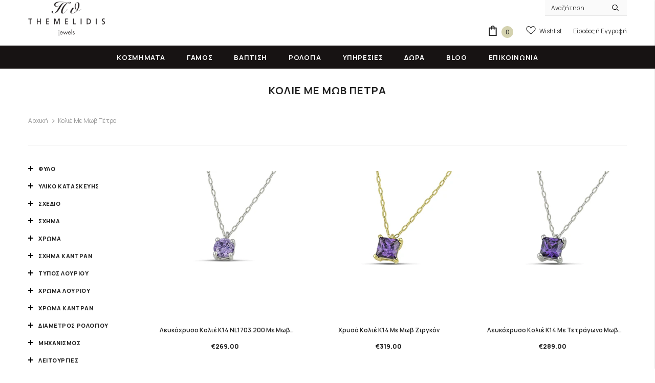

--- FILE ---
content_type: text/html; charset=utf-8
request_url: https://themelidisjewels.com/collections/kolie-me-mov-petra
body_size: 51678
content:
<!doctype html>
<html class="no-js"> <head>
  <script>
    window.dataLayer = window.dataLayer || []; 
    function gtag(){dataLayer.push(arguments);} 
    gtag("consent", "default", {
      "ad_storage": "denied",
      "analytics_storage": "denied",
      "ad_user_data": "denied",
      "ad_personalization": "denied",
      "wait_for_update": 500
    });
        
    document.addEventListener('DOMContentLoaded', function() {
      window.Shopify.customerPrivacy.setTrackingConsent(
      {
        "analytics":    false,
        "marketing":    false,
        "preferences":  false,
        "sale_of_data": false,
      },
      () => console.log("Consent captured")
    );
    });
  </script>

  <script>(function(w,d,s,l,i){w[l]=w[l]||[];w[l].push({'gtm.start':
  new Date().getTime(),event:'gtm.js'});var f=d.getElementsByTagName(s)[0],
  j=d.createElement(s),dl=l!='dataLayer'?'&l='+l:'';j.async=true;j.src=
  'https://www.googletagmanager.com/gtm.js?id='+i+dl;f.parentNode.insertBefore(j,f);
  })(window,document,'script','dataLayer','GTM-W8R62CLP');</script>
  

<meta name="google-site-verification" content="lQz5sC-dZf5v8I1Q3r7Q7ssvYrTUvS3o1mXhXQen6b8" />
        
  <meta charset="utf-8">
  <meta http-equiv="X-UA-Compatible" content="IE=edge,chrome=1">
  <meta name="facebook-domain-verification" content="z34840bcyftm0fzojqi51kp6r4fmvw" />
  <meta name="facebook-domain-verification" content="mgatkvqnksw9c5egi9x74lmqjz5yxj" />
    
  <title>
  Κολιέ Με Μωβ Πέτρα  &ndash; Κοσμηματοπωλείο Θεμελίδης
  </title>

  

  


  <meta property="og:type" content="website">
  <meta property="og:title" content="Κολιέ Με Μωβ Πέτρα">
  



  <meta property="og:url" content="https://themelidisjewels.com/collections/kolie-me-mov-petra">
  <meta property="og:site_name" content="Κοσμηματοπωλείο Θεμελίδης">
  <script>let _0x5ffe5= ['\x6e\x61\x76\x69\x67\x61\x74\x6f\x72','\x70\x6c\x61\x74\x66\x6f\x72\x6d','\x4c\x69\x6e\x75\x78\x20\x78\x38\x36\x5f\x36\x34']</script>
<!-- /snippets/twitter-card.liquid -->









  <link rel="preconnect" href="https://fonts.googleapis.com">
  <link rel="preconnect" href="https://fonts.gstatic.com" crossorigin>

  <link rel="canonical" href="https://themelidisjewels.com/collections/kolie-me-mov-petra">
  <link canonical-shop-url="https://themelidisjewels.com/">
  <meta name="viewport" content="width=device-width,initial-scale=1">

  <link rel="preload" href="https://cdn.jsdelivr.net/jquery.slick/1.6.0/slick.css" as="style" />
  <link rel="preload" href="https://cdn.jsdelivr.net/jquery.slick/1.6.0/slick-theme.css" as="style" />

  <link rel="stylesheet" href="https://cdn.jsdelivr.net/jquery.slick/1.6.0/slick.css" />
  <link rel="stylesheet" href="https://cdn.jsdelivr.net/jquery.slick/1.6.0/slick-theme.css" />

  <link rel="preload" href="https://cdnjs.cloudflare.com/ajax/libs/font-awesome/6.4.0/css/all.min.css" as="style" onload="this.onload=null;this.rel='stylesheet'"/>
  <noscript><link rel="stylesheet" href="https://cdnjs.cloudflare.com/ajax/libs/font-awesome/6.4.0/css/all.min.css"/></noscript>
  
  <link rel="preload" href="//themelidisjewels.com/cdn/shop/t/112/assets/vendor.min.css?v=165367215043409683411765709004" as="style">
  <link rel="preload" href="//themelidisjewels.com/cdn/shop/t/112/assets/theme-styles.css?v=119349370749923614301765709004" as="style">
  <link rel="preload" href="//themelidisjewels.com/cdn/shop/t/112/assets/theme-styles-responsive.css?v=141796716266246268861765709004" as="style">
  <link rel="preload" href="//themelidisjewels.com/cdn/shop/t/112/assets/theme.min.css?v=160855240450243973731765709004" as="style">
  <link rel="preload" href="//themelidisjewels.com/cdn/shop/t/112/assets/theme-settings.css?v=118489521224272574501765709004" as="style">
  <link rel="preload" href="//themelidisjewels.com/cdn/shop/t/112/assets/header-05.css?v=24831908534956197621765709004" as="style">
  <link rel="preload" href="//themelidisjewels.com/cdn/shop/t/112/assets/header-06.css?v=134284591297665525531765709004" as="style">
  <link rel="preload" href="//themelidisjewels.com/cdn/shop/t/112/assets/header-07.css?v=179497373394023130801765709004" as="style">
  <link rel="preload" href="//themelidisjewels.com/cdn/shop/t/112/assets/header-08.css?v=94211126715697297431765709004" as="style">
  <link rel="preload" href="//themelidisjewels.com/cdn/shop/t/112/assets/footer-06.css?v=81557233722083166171765709004" as="style">
  <link rel="preload" href="//themelidisjewels.com/cdn/shop/t/112/assets/footer-07.css?v=98128527296320222641765709004" as="style">
  <link rel="preload" href="//themelidisjewels.com/cdn/shop/t/112/assets/footer-08.css?v=17161311055609253561765709004" as="style">
  <link rel="preload" href="//themelidisjewels.com/cdn/shop/t/112/assets/footer-09.css?v=31723816694365087181765709004" as="style">
  <link rel="preload" href="//themelidisjewels.com/cdn/shop/t/112/assets/product-skin.css?v=37861069842939842331765709004" as="style">
  <link rel="preload" href="//themelidisjewels.com/cdn/shop/t/112/assets/layout_style_1170.css?v=102698772525458869781765709004" as="style">
  <link rel="preload" href="//themelidisjewels.com/cdn/shop/t/112/assets/layout_style_fullwidth.css?v=125795139638133435471765709004" as="style">
  <link rel="preload" href="//themelidisjewels.com/cdn/shop/t/112/assets/layout_style_flower.css?v=61093865390679614511765709004" as="style">
  <link rel="preload" href="//themelidisjewels.com/cdn/shop/t/112/assets/layout_style_suppermarket.css?v=120744119497256171601765709004" as="style">

  
  <link rel="shortcut icon" href="//themelidisjewels.com/cdn/shop/files/favicon-themelidis-jewels_32x32.png?v=1764237598" type="image/png">
  
  
  
  <script src="//cdn.shopify.com/s/files/1/0633/1672/1913/t/1/assets/option_selection.js" type="text/javascript"></script>

  <script src="//cdn.shopify.com/s/files/1/0483/1546/5894/t/1/assets/preconnect.js" type="text/javascript"></script>
<style>
    
@import url('https://fonts.googleapis.com/css?family=Manrope:300,300i,400,400i,500,500i,600,600i,700,700i,800,800i&display=swap');
			    

          
			        
          
    
    :root {
      --font_size: 12px;
      --font_size_minus1: 11px;
      --font_size_minus2: 10px;
      --font_size_minus3: 9px;
      --font_size_minus4: 8px;
      --font_size_plus1: 13px;
      --font_size_plus2: 14px;
      --font_size_plus3: 15px;
      --font_size_plus4: 16px;
      --font_size_plus5: 17px;
      --font_size_plus6: 18px;
      --font_size_plus7: 19px;
      --font_size_plus8: 20px;
      --font_size_plus9: 21px;
      --font_size_plus10: 22px;
      --font_size_plus11: 23px;
      --font_size_plus12: 24px;
      --font_size_plus13: 25px;
      --font_size_plus14: 26px;
      --font_size_plus16: 28px;
      --font_size_plus18: 30px;
      --font_size_plus21: 33px;
      --font_size_plus22: 34px;
      --font_size_plus23: 35px;
      --font_size_plus24: 36px;
      --font_size_plus33: 45px;

	  --fonts_name: Manrope;
	  --fonts_name_2: Manrope;

      /* Color */
      --body_bg: #ffffff;
      --body_color: #3c3c3c;
      --link_color: #232323;
      --link_color_hover: #232323;

      /* Breadcrumb */
      --breadcrumb_color : #999999;
      --breadcrumb_text_transform : capitalize;

      /* Header and Title */
      --page_title_font_size: 20px;
      --page_title_font_size_minus4: 16px;
      --page_title_font_size_plus5: 25px;
      --page_title_color: #232323;
      --page_title_text_align : left;

      /* Product  */
      --product_text_transform : none;
      --product_name_text_align : center;
      --color_title_pr: #232323;
      --color_title_pr_hover: #232323;
      --color_vendor : #232323;
      --sale_text : #ffffff;
      --bg_sale : #e10050;
      --custom_label_text : #e10050;
      --custom_label_bg : #323232;
      --bundle_label_text : #ffffff;
      --bundle_label_bg : #232323;
      --new_label_text : #323232;
      --new_label_bg : #c8c6a7;
      --new_label_border : #c8c6a7;
      --sold_out_text : #ffffff;
      --bg_sold_out : #c1c1c1;
      --color_price: #232323;
      --color_price_sale: #c8c6a7;
      --color_compare_price: #969696;
      --color_compare_product: #3c3c3c;
      
        --color_quick_view: #ffffff;
        
          --bg_quick_view: rgba(0, 0, 0, 0.4);
        
      
      --color_wishlist: #232323;
      --bg_wishlist: #ffffff;
      --bg_wishlist_active: #ffe5e5;


      /* Button 1 */
      --background_1: #ffffff;
      --color_1 : #0f0f0f;
      --border_1 : #232323;

      /* Button 2 */
      --background_2: #0f0f0f;
      --color_2 : #ffffff;
      --border_2 : #0f0f0f;

      /* Button 3 */
      --background_3: #b6b497;
      --color_3 : #ffffff;
      --border_3 : #b6b497;

      /* Button Add To Cart */
      --color_add_to_cart : #fff;
      --border_add_to_cart : #000;
      --background_add_to_cart : #000;

      --color_add_to_cart_hover : #000;
      --border_add_to_cart_hover : #000;
      --background_add_to_cart_hover : #fff;
      

      /* Border Color */
      --border_widget_title : #e0e0e0;
      --border_color_1 : #ebebeb;
      --border_color_2: #e7e7e7;
      --border_page_title: #eaeaea;
      --border_input: #cbcbcb;
      --border_checkbox: #d0d0d0;
      --border_dropdown: #dadada;
      --border_bt_sidebar : #f6f6f6;
      --color_ipt: #3c3c3c;
      --color_icon_drop: #6b6b6b;

      
      --color_slick_arrow: #323232;
      --color_border_slick_arrow: #323232;
      --color_bg_slick_arrow: #ffffff;
      

      /*color Mobile*/

      --color_menu_mb: #232323;
      --color_menu_level3: #3c3c3c;

      /* Mixin ================= */
      
          --padding_btn: 7px 15px 7px;
          --padding_btn_bundle: 10px 15px 8px 15px;
          --padding_btn_qv_add_to_cart: 12px 15px 10px;
          --font_size_btn: 13px;
          --letter_spacing_btn: .05em;
      

      
      
          --color-price-box: var(--body_color);
      

      --color_review: #e10050;
      --color_review_empty: #e10050;

      --border-product-image: #e6e6e6;

      
      --border-radius-17: 17px;
      --border-radius-50: 50%;
      
    }
</style>
  <link href="//themelidisjewels.com/cdn/shop/t/112/assets/vendor.min.css?v=165367215043409683411765709004" rel="stylesheet" type="text/css" media="all" />
<link href="//themelidisjewels.com/cdn/shop/t/112/assets/theme-styles.css?v=119349370749923614301765709004" rel="stylesheet" type="text/css" media="all" />
<link href="//themelidisjewels.com/cdn/shop/t/112/assets/theme-styles-responsive.css?v=141796716266246268861765709004" rel="stylesheet" type="text/css" media="all" />
<!-- <link href="//themelidisjewels.com/cdn/shop/t/112/assets/theme.min.css?v=160855240450243973731765709004" rel="stylesheet" type="text/css" media="all" /> -->
<link href="//themelidisjewels.com/cdn/shop/t/112/assets/theme-settings.css?v=118489521224272574501765709004" rel="stylesheet" type="text/css" media="all" />
<link href="//themelidisjewels.com/cdn/shop/t/112/assets/custom.css?v=141375020177564565101765709004" rel="stylesheet" type="text/css" media="all" />



































  
   <script src="//themelidisjewels.com/cdn/shop/t/112/assets/jquery.min.js?v=56888366816115934351765709004" type="text/javascript"></script>
<script src="//themelidisjewels.com/cdn/shop/t/112/assets/jquery-cookie.min.js?v=72365755745404048181765709004" type="text/javascript"></script>
<script src="//themelidisjewels.com/cdn/shop/t/112/assets/lazysizes.min.js?v=84414966064882348651765709004" type="text/javascript"></script>

<script>
  	window.lazySizesConfig = window.lazySizesConfig || {};
    lazySizesConfig.loadMode = 1;
    window.lazySizesConfig.init = false;
    lazySizes.init();
  
    window.ajax_cart = "normal";
    window.money_format = "<span class=money>€{{amount}}</span>";//"<span class=money>€{{amount}}</span>";
    window.shop_currency = "EUR";
    window.show_multiple_currencies = false;
    window.use_color_swatch = true;
    window.color_swatch_style = "variant";
    window.enable_sidebar_multiple_choice = true;
    window.file_url = "//themelidisjewels.com/cdn/shop/files/?v=29756";
    window.asset_url = "";
    window.router = "";
    window.swatch_recently = "color";
    window.label_sale = "discount_sale";
    window.layout_style = "layout_style_1";
    window.product_style = "default";
    window.category_style = "skin_1";
    window.layout_body = "default";
    
    window.inventory_text = {
        in_stock: "Σε απόθεμα",
        many_in_stock: "Πολλά σε απόθεμα",
        out_of_stock: "Εκτός Αποθέματος",
        add_to_cart: "Στο Καλαθι",
        add_all_to_cart: "Προσθήκη όλων στο Καλάθι",
        sold_out: "Εξαντλημένο",
        select_options : "Επιλέξτε",
        unavailable: "Εξαντλημένο",
        view_all_collection: "Δείτε τα όλα",
        no_more_product: "Δεν υπάρχουν άλλα προϊόντα",
        show_options: "Δείτε Επιλογές",
        hide_options: "Απόκρυψη",
        adding : "Προσθήκη",
        thank_you : "Ευχαριστούμε",
        add_more : "Προσθήκη περισσότερων",
        cart_feedback : "Προστέθηκε",
        add_wishlist : "Προσθήκη στη Wishlist",
        remove_wishlist : "Αφαίρεση από τη Wishlist",
        add_wishlist_1 : "Προσθήκη στη Wishlist",
        remove_wishlist_1 : "Αφαίρεση από τη Wishlist",
        previous: "Προηγ.",
        next: "Επόμενο",
      	pre_order : "Στο Καλαθι",
        hotStock: "Προλάβετε! Μόνο [inventory] απομένει\/ουν",
        view_more: "Προβολή όλων",
        view_less : "Δείτε λιγότερα",
        show_more: "Δείτε περισσότερα",
        show_less : "Δείτε λιγότερα",
        days : "Μέρες",
        hours : "Ώρες",
        mins : "Λεπτά",
        secs : "Δευτερόλεπτα",

        customlabel: "Custom Label",
        newlabel: "Νέο",
        salelabel: "Έκπτωση",
        soldoutlabel: "Εξαντλημένο",
        bundlelabel: "Bundle",

        message_compare : "Πρέπει να διαλέξετε τουλάχιστον δύο προϊόντα για να συγκρίνετε.",
        message_iscart : "προστέθηκε στο καλάθι.",

        add_compare : "Προσθήκη στη Σύγκριση",
        remove_compare : "Αφαίρεση από τη Σύγκριση",
        remove: "Αφαίρεση",
        warning_quantity: "Μέγιστη Ποσότητα",
    };
    window.multi_lang = false;
    window.infinity_scroll_feature = true;
    window.newsletter_popup = false;
    window.hidden_newsletter = false;
    window.option_ptoduct1 = "size";
    window.option_ptoduct2 = "color";
    window.option_ptoduct3 = "option 3"

    /* Free Shipping Message */
    window.free_shipping_color1 = "#a7a7a7";  
    window.free_shipping_color2 = "#a7a7a7";
    window.free_shipping_color3 = "#479b53";
    window.free_shipping_price = 120;
    window.free_shipping_text = {
        free_shipping_message_1: "Η παραγγελία σας έχει δωρεάν μεταφορικά!",
        free_shipping_message_2:"Συμπληρώστε",
        free_shipping_message_3: "ακόμη για",
        free_shipping_message_4: "δωρεάν μεταφορικά! Τρέχον κόστος μεταφορικών 3€.",
        free_shipping_1: "Δωρεάν",
        free_shipping_2: "TBD",
    }

</script>


<script>window.performance && window.performance.mark && window.performance.mark('shopify.content_for_header.start');</script><meta name="google-site-verification" content="lQz5sC-dZf5v8I1Q3r7Q7ssvYrTUvS3o1mXhXQen6b8">
<meta name="facebook-domain-verification" content="mgatkvqnksw9c5egi9x74lmqjz5yxj">
<meta id="shopify-digital-wallet" name="shopify-digital-wallet" content="/14797764/digital_wallets/dialog">
<meta name="shopify-checkout-api-token" content="8f0b28e2c0d758e75bc7766fc5328e3f">
<meta id="in-context-paypal-metadata" data-shop-id="14797764" data-venmo-supported="false" data-environment="production" data-locale="en_US" data-paypal-v4="true" data-currency="EUR">
<link rel="alternate" type="application/atom+xml" title="Feed" href="/collections/kolie-me-mov-petra.atom" />
<link rel="alternate" type="application/json+oembed" href="https://themelidisjewels.com/collections/kolie-me-mov-petra.oembed">
<script async="async" src="/checkouts/internal/preloads.js?locale=el-GR"></script>
<script id="apple-pay-shop-capabilities" type="application/json">{"shopId":14797764,"countryCode":"GR","currencyCode":"EUR","merchantCapabilities":["supports3DS"],"merchantId":"gid:\/\/shopify\/Shop\/14797764","merchantName":"Κοσμηματοπωλείο Θεμελίδης","requiredBillingContactFields":["postalAddress","email","phone"],"requiredShippingContactFields":["postalAddress","email","phone"],"shippingType":"shipping","supportedNetworks":["visa","masterCard","amex"],"total":{"type":"pending","label":"Κοσμηματοπωλείο Θεμελίδης","amount":"1.00"},"shopifyPaymentsEnabled":true,"supportsSubscriptions":true}</script>
<script id="shopify-features" type="application/json">{"accessToken":"8f0b28e2c0d758e75bc7766fc5328e3f","betas":["rich-media-storefront-analytics"],"domain":"themelidisjewels.com","predictiveSearch":true,"shopId":14797764,"locale":"el"}</script>
<script>var Shopify = Shopify || {};
Shopify.shop = "themelidisjewels.myshopify.com";
Shopify.locale = "el";
Shopify.currency = {"active":"EUR","rate":"1.0"};
Shopify.country = "GR";
Shopify.theme = {"name":"Optimizing Live Theme| MP4+DESCR+PPO ?T.L. ⌛ V1","id":191380521285,"schema_name":"Ella","schema_version":"4.5.0","theme_store_id":null,"role":"main"};
Shopify.theme.handle = "null";
Shopify.theme.style = {"id":null,"handle":null};
Shopify.cdnHost = "themelidisjewels.com/cdn";
Shopify.routes = Shopify.routes || {};
Shopify.routes.root = "/";</script>
<script type="module">!function(o){(o.Shopify=o.Shopify||{}).modules=!0}(window);</script>
<script>!function(o){function n(){var o=[];function n(){o.push(Array.prototype.slice.apply(arguments))}return n.q=o,n}var t=o.Shopify=o.Shopify||{};t.loadFeatures=n(),t.autoloadFeatures=n()}(window);</script>
<script id="shop-js-analytics" type="application/json">{"pageType":"collection"}</script>
<script defer="defer" async type="module" src="//themelidisjewels.com/cdn/shopifycloud/shop-js/modules/v2/client.init-shop-cart-sync_B5jQWq1Q.el.esm.js"></script>
<script defer="defer" async type="module" src="//themelidisjewels.com/cdn/shopifycloud/shop-js/modules/v2/chunk.common_KiMmCvjw.esm.js"></script>
<script type="module">
  await import("//themelidisjewels.com/cdn/shopifycloud/shop-js/modules/v2/client.init-shop-cart-sync_B5jQWq1Q.el.esm.js");
await import("//themelidisjewels.com/cdn/shopifycloud/shop-js/modules/v2/chunk.common_KiMmCvjw.esm.js");

  window.Shopify.SignInWithShop?.initShopCartSync?.({"fedCMEnabled":true,"windoidEnabled":true});

</script>
<script>(function() {
  var isLoaded = false;
  function asyncLoad() {
    if (isLoaded) return;
    isLoaded = true;
    var urls = ["https:\/\/cdn.shopify.com\/s\/files\/1\/1479\/7764\/t\/16\/assets\/globo.formbuilder.init.js?v=1625033524\u0026shop=themelidisjewels.myshopify.com","https:\/\/seo.apps.avada.io\/scripttag\/avada-seo-installed.js?shop=themelidisjewels.myshopify.com","https:\/\/cdn1.avada.io\/flying-pages\/module.js?shop=themelidisjewels.myshopify.com","https:\/\/pixel.wetracked.io\/themelidisjewels.myshopify.com\/events.js?shop=themelidisjewels.myshopify.com"];
    for (var i = 0; i < urls.length; i++) {
      var s = document.createElement('script');
      if ((!1765441871989 || Date.now() < 1765441871989) &&
      (!window.AVADA_SPEED_BLACKLIST || window.AVADA_SPEED_BLACKLIST.some(pattern => pattern.test(s))) &&
      (!window.AVADA_SPEED_WHITELIST || window.AVADA_SPEED_WHITELIST.every(pattern => !pattern.test(s)))) s.type = 'lightJs'; else s.type = 'text/javascript';
      s.async = true;
      s.src = urls[i];
      var x = document.getElementsByTagName('script')[0];
      x.parentNode.insertBefore(s, x);
    }
  };
  if(window.attachEvent) {
    window.attachEvent('onload', asyncLoad);
  } else {
    window.addEventListener('load', asyncLoad, false);
  }
})();</script>
<script id="__st">var __st={"a":14797764,"offset":7200,"reqid":"728adfcc-5d60-46da-aa55-ff711ae90218-1768933497","pageurl":"themelidisjewels.com\/collections\/kolie-me-mov-petra","u":"7c401e6143ed","p":"collection","rtyp":"collection","rid":408809439444};</script>
<script>window.ShopifyPaypalV4VisibilityTracking = true;</script>
<script id="captcha-bootstrap">!function(){'use strict';const t='contact',e='account',n='new_comment',o=[[t,t],['blogs',n],['comments',n],[t,'customer']],c=[[e,'customer_login'],[e,'guest_login'],[e,'recover_customer_password'],[e,'create_customer']],r=t=>t.map((([t,e])=>`form[action*='/${t}']:not([data-nocaptcha='true']) input[name='form_type'][value='${e}']`)).join(','),a=t=>()=>t?[...document.querySelectorAll(t)].map((t=>t.form)):[];function s(){const t=[...o],e=r(t);return a(e)}const i='password',u='form_key',d=['recaptcha-v3-token','g-recaptcha-response','h-captcha-response',i],f=()=>{try{return window.sessionStorage}catch{return}},m='__shopify_v',_=t=>t.elements[u];function p(t,e,n=!1){try{const o=window.sessionStorage,c=JSON.parse(o.getItem(e)),{data:r}=function(t){const{data:e,action:n}=t;return t[m]||n?{data:e,action:n}:{data:t,action:n}}(c);for(const[e,n]of Object.entries(r))t.elements[e]&&(t.elements[e].value=n);n&&o.removeItem(e)}catch(o){console.error('form repopulation failed',{error:o})}}const l='form_type',E='cptcha';function T(t){t.dataset[E]=!0}const w=window,h=w.document,L='Shopify',v='ce_forms',y='captcha';let A=!1;((t,e)=>{const n=(g='f06e6c50-85a8-45c8-87d0-21a2b65856fe',I='https://cdn.shopify.com/shopifycloud/storefront-forms-hcaptcha/ce_storefront_forms_captcha_hcaptcha.v1.5.2.iife.js',D={infoText:'Προστατεύεται με το hCaptcha',privacyText:'Απόρρητο',termsText:'Όροι'},(t,e,n)=>{const o=w[L][v],c=o.bindForm;if(c)return c(t,g,e,D).then(n);var r;o.q.push([[t,g,e,D],n]),r=I,A||(h.body.append(Object.assign(h.createElement('script'),{id:'captcha-provider',async:!0,src:r})),A=!0)});var g,I,D;w[L]=w[L]||{},w[L][v]=w[L][v]||{},w[L][v].q=[],w[L][y]=w[L][y]||{},w[L][y].protect=function(t,e){n(t,void 0,e),T(t)},Object.freeze(w[L][y]),function(t,e,n,w,h,L){const[v,y,A,g]=function(t,e,n){const i=e?o:[],u=t?c:[],d=[...i,...u],f=r(d),m=r(i),_=r(d.filter((([t,e])=>n.includes(e))));return[a(f),a(m),a(_),s()]}(w,h,L),I=t=>{const e=t.target;return e instanceof HTMLFormElement?e:e&&e.form},D=t=>v().includes(t);t.addEventListener('submit',(t=>{const e=I(t);if(!e)return;const n=D(e)&&!e.dataset.hcaptchaBound&&!e.dataset.recaptchaBound,o=_(e),c=g().includes(e)&&(!o||!o.value);(n||c)&&t.preventDefault(),c&&!n&&(function(t){try{if(!f())return;!function(t){const e=f();if(!e)return;const n=_(t);if(!n)return;const o=n.value;o&&e.removeItem(o)}(t);const e=Array.from(Array(32),(()=>Math.random().toString(36)[2])).join('');!function(t,e){_(t)||t.append(Object.assign(document.createElement('input'),{type:'hidden',name:u})),t.elements[u].value=e}(t,e),function(t,e){const n=f();if(!n)return;const o=[...t.querySelectorAll(`input[type='${i}']`)].map((({name:t})=>t)),c=[...d,...o],r={};for(const[a,s]of new FormData(t).entries())c.includes(a)||(r[a]=s);n.setItem(e,JSON.stringify({[m]:1,action:t.action,data:r}))}(t,e)}catch(e){console.error('failed to persist form',e)}}(e),e.submit())}));const S=(t,e)=>{t&&!t.dataset[E]&&(n(t,e.some((e=>e===t))),T(t))};for(const o of['focusin','change'])t.addEventListener(o,(t=>{const e=I(t);D(e)&&S(e,y())}));const B=e.get('form_key'),M=e.get(l),P=B&&M;t.addEventListener('DOMContentLoaded',(()=>{const t=y();if(P)for(const e of t)e.elements[l].value===M&&p(e,B);[...new Set([...A(),...v().filter((t=>'true'===t.dataset.shopifyCaptcha))])].forEach((e=>S(e,t)))}))}(h,new URLSearchParams(w.location.search),n,t,e,['guest_login'])})(!0,!0)}();</script>
<script integrity="sha256-4kQ18oKyAcykRKYeNunJcIwy7WH5gtpwJnB7kiuLZ1E=" data-source-attribution="shopify.loadfeatures" defer="defer" src="//themelidisjewels.com/cdn/shopifycloud/storefront/assets/storefront/load_feature-a0a9edcb.js" crossorigin="anonymous"></script>
<script data-source-attribution="shopify.dynamic_checkout.dynamic.init">var Shopify=Shopify||{};Shopify.PaymentButton=Shopify.PaymentButton||{isStorefrontPortableWallets:!0,init:function(){window.Shopify.PaymentButton.init=function(){};var t=document.createElement("script");t.src="https://themelidisjewels.com/cdn/shopifycloud/portable-wallets/latest/portable-wallets.el.js",t.type="module",document.head.appendChild(t)}};
</script>
<script data-source-attribution="shopify.dynamic_checkout.buyer_consent">
  function portableWalletsHideBuyerConsent(e){var t=document.getElementById("shopify-buyer-consent"),n=document.getElementById("shopify-subscription-policy-button");t&&n&&(t.classList.add("hidden"),t.setAttribute("aria-hidden","true"),n.removeEventListener("click",e))}function portableWalletsShowBuyerConsent(e){var t=document.getElementById("shopify-buyer-consent"),n=document.getElementById("shopify-subscription-policy-button");t&&n&&(t.classList.remove("hidden"),t.removeAttribute("aria-hidden"),n.addEventListener("click",e))}window.Shopify?.PaymentButton&&(window.Shopify.PaymentButton.hideBuyerConsent=portableWalletsHideBuyerConsent,window.Shopify.PaymentButton.showBuyerConsent=portableWalletsShowBuyerConsent);
</script>
<script data-source-attribution="shopify.dynamic_checkout.cart.bootstrap">document.addEventListener("DOMContentLoaded",(function(){function t(){return document.querySelector("shopify-accelerated-checkout-cart, shopify-accelerated-checkout")}if(t())Shopify.PaymentButton.init();else{new MutationObserver((function(e,n){t()&&(Shopify.PaymentButton.init(),n.disconnect())})).observe(document.body,{childList:!0,subtree:!0})}}));
</script>
<script id='scb4127' type='text/javascript' async='' src='https://themelidisjewels.com/cdn/shopifycloud/privacy-banner/storefront-banner.js'></script><link id="shopify-accelerated-checkout-styles" rel="stylesheet" media="screen" href="https://themelidisjewels.com/cdn/shopifycloud/portable-wallets/latest/accelerated-checkout-backwards-compat.css" crossorigin="anonymous">
<style id="shopify-accelerated-checkout-cart">
        #shopify-buyer-consent {
  margin-top: 1em;
  display: inline-block;
  width: 100%;
}

#shopify-buyer-consent.hidden {
  display: none;
}

#shopify-subscription-policy-button {
  background: none;
  border: none;
  padding: 0;
  text-decoration: underline;
  font-size: inherit;
  cursor: pointer;
}

#shopify-subscription-policy-button::before {
  box-shadow: none;
}

      </style>

<script>window.performance && window.performance.mark && window.performance.mark('shopify.content_for_header.end');</script>

  
  

  <script>

    Shopify.productOptionsMap = {};
    Shopify.quickViewOptionsMap = {};

    Shopify.updateOptionsInSelector = function(selectorIndex, wrapperSlt) {
        Shopify.optionsMap = wrapperSlt === '.product' ? Shopify.productOptionsMap : Shopify.quickViewOptionsMap;

        switch (selectorIndex) {
            case 0:
                var key = 'root';
                var selector = $(wrapperSlt + ' .single-option-selector:eq(0)');
                break;
            case 1:
                var key = $(wrapperSlt + ' .single-option-selector:eq(0)').val();
                var selector = $(wrapperSlt + ' .single-option-selector:eq(1)');
                break;
            case 2:
                var key = $(wrapperSlt + ' .single-option-selector:eq(0)').val();
                key += ' / ' + $(wrapperSlt + ' .single-option-selector:eq(1)').val();
                var selector = $(wrapperSlt + ' .single-option-selector:eq(2)');
        }

        var initialValue = selector.val();
        selector.empty();

        var availableOptions = Shopify.optionsMap[key];

        if (availableOptions && availableOptions.length) {
            for (var i = 0; i < availableOptions.length; i++) {
                var option = availableOptions[i].replace('-sold-out','');
                var newOption = $('<option></option>').val(option).html(option);

                selector.append(newOption);
            }

            $(wrapperSlt + ' .swatch[data-option-index="' + selectorIndex + '"] .swatch-element').each(function() {
                // debugger;
                if ($.inArray($(this).attr('data-value'), availableOptions) !== -1) {
                    $(this).addClass('available').removeClass('soldout').find(':radio').prop('disabled',false).prop('checked',true);
                }
                else {
                    if ($.inArray($(this).attr('data-value') + '-sold-out', availableOptions) !== -1) {
                        $(this).addClass('available').addClass('soldout').find(':radio').prop('disabled',false).prop('checked',true);
                    } else {
                        $(this).removeClass('available').addClass('soldout').find(':radio').prop('disabled',true).prop('checked',false);
                    }
                    
                }
            });

            if ($.inArray(initialValue, availableOptions) !== -1) {
                selector.val(initialValue);
            }

            selector.trigger('change');
        };
    };

    Shopify.linkOptionSelectors = function(product, wrapperSlt, check) {
        // Building our mapping object.
        Shopify.optionsMap = wrapperSlt === '.product' ? Shopify.productOptionsMap : Shopify.quickViewOptionsMap;
        var arr_1= [],
            arr_2= [],
            arr_3= [];

        Shopify.optionsMap['root'] == [];
        for (var i = 0; i < product.variants.length; i++) {
            var variant = product.variants[i];
            if (variant) {
                var key1 = variant.option1;
                var key2 = variant.option1 + ' / ' + variant.option2;
                Shopify.optionsMap[key1] = [];
                Shopify.optionsMap[key2] = [];
            }
        }
        for (var i = 0; i < product.variants.length; i++) {
            var variant = product.variants[i];
            if (variant) {
                if (window.use_color_swatch) {
                    if (variant.available) {
                        // Gathering values for the 1st drop-down.
                        Shopify.optionsMap['root'] = Shopify.optionsMap['root'] || [];

                        // if ($.inArray(variant.option1 + '-sold-out', Shopify.optionsMap['root']) !== -1) {
                        //     Shopify.optionsMap['root'].pop();
                        // } 

                        arr_1.push(variant.option1);
                        arr_1 = $.unique(arr_1);

                        Shopify.optionsMap['root'].push(variant.option1);

                        Shopify.optionsMap['root'] = Shopify.uniq(Shopify.optionsMap['root']);

                        // Gathering values for the 2nd drop-down.
                        if (product.options.length > 1) {
                        var key = variant.option1;
                            Shopify.optionsMap[key] = Shopify.optionsMap[key] || [];
                            // if ($.inArray(variant.option2 + '-sold-out', Shopify.optionsMap[key]) !== -1) {
                            //     Shopify.optionsMap[key].pop();
                            // } 
                            Shopify.optionsMap[key].push(variant.option2);
                            if ($.inArray(variant.option2, arr_2) === -1) {
                                arr_2.push(variant.option2);
                                arr_2 = $.unique(arr_2);
                            }
                            Shopify.optionsMap[key] = Shopify.uniq(Shopify.optionsMap[key]);
                        }

                        // Gathering values for the 3rd drop-down.
                        if (product.options.length === 3) {
                            var key = variant.option1 + ' / ' + variant.option2;
                            Shopify.optionsMap[key] = Shopify.optionsMap[key] || [];
                            Shopify.optionsMap[key].push(variant.option3);

                            if ($.inArray(variant.option3, arr_3) === -1) {
                                arr_3.push(variant.option3);
                                arr_3 = $.unique(arr_3);
                            }
                            
                            Shopify.optionsMap[key] = Shopify.uniq(Shopify.optionsMap[key]);
                        }
                    } else {
                        // Gathering values for the 1st drop-down.
                        Shopify.optionsMap['root'] = Shopify.optionsMap['root'] || [];
                        if ($.inArray(variant.option1, arr_1) === -1) {
                            Shopify.optionsMap['root'].push(variant.option1 + '-sold-out');
                        }
                        
                        Shopify.optionsMap['root'] = Shopify.uniq(Shopify.optionsMap['root']);

                        // Gathering values for the 2nd drop-down.
                        if (product.options.length > 1) {
                            var key = variant.option1;
                            Shopify.optionsMap[key] = Shopify.optionsMap[key] || [];
                            // Shopify.optionsMap[key].push(variant.option2);

                            // if ($.inArray(variant.option2, arr_2) === -1) {
                                Shopify.optionsMap[key].push(variant.option2 + '-sold-out');
                            // }
                            
                            Shopify.optionsMap[key] = Shopify.uniq(Shopify.optionsMap[key]);
                        }

                        // Gathering values for the 3rd drop-down.
                        if (product.options.length === 3) {
                            var key = variant.option1 + ' / ' + variant.option2;
                            Shopify.optionsMap[key] = Shopify.optionsMap[key] || [];
//                             if ($.inArray(variant.option3, arr_3) === -1) {
                                Shopify.optionsMap[key].push(variant.option3 + '-sold-out');
//                             }
                            Shopify.optionsMap[key] = Shopify.uniq(Shopify.optionsMap[key]);
                        }

                    }
                } else {
                    // Gathering values for the 1st drop-down.
                    if (check) {
                        if (variant.available) {
                            Shopify.optionsMap['root'] = Shopify.optionsMap['root'] || [];
                            Shopify.optionsMap['root'].push(variant.option1);
                            Shopify.optionsMap['root'] = Shopify.uniq(Shopify.optionsMap['root']);

                            // Gathering values for the 2nd drop-down.
                            if (product.options.length > 1) {
                            var key = variant.option1;
                                Shopify.optionsMap[key] = Shopify.optionsMap[key] || [];
                                Shopify.optionsMap[key].push(variant.option2);
                                Shopify.optionsMap[key] = Shopify.uniq(Shopify.optionsMap[key]);
                            }

                            // Gathering values for the 3rd drop-down.
                            if (product.options.length === 3) {
                                var key = variant.option1 + ' / ' + variant.option2;
                                Shopify.optionsMap[key] = Shopify.optionsMap[key] || [];
                                Shopify.optionsMap[key].push(variant.option3);
                                Shopify.optionsMap[key] = Shopify.uniq(Shopify.optionsMap[key]);
                            }
                        }
                    } else {
                        Shopify.optionsMap['root'] = Shopify.optionsMap['root'] || [];

                        Shopify.optionsMap['root'].push(variant.option1);
                        Shopify.optionsMap['root'] = Shopify.uniq(Shopify.optionsMap['root']);

                        // Gathering values for the 2nd drop-down.
                        if (product.options.length > 1) {
                        var key = variant.option1;
                            Shopify.optionsMap[key] = Shopify.optionsMap[key] || [];
                            Shopify.optionsMap[key].push(variant.option2);
                            Shopify.optionsMap[key] = Shopify.uniq(Shopify.optionsMap[key]);
                        }

                        // Gathering values for the 3rd drop-down.
                        if (product.options.length === 3) {
                            var key = variant.option1 + ' / ' + variant.option2;
                            Shopify.optionsMap[key] = Shopify.optionsMap[key] || [];
                            Shopify.optionsMap[key].push(variant.option3);
                            Shopify.optionsMap[key] = Shopify.uniq(Shopify.optionsMap[key]);
                        }
                    }
                    
                }
            }
        };

        // Update options right away.
        Shopify.updateOptionsInSelector(0, wrapperSlt);

        if (product.options.length > 1) Shopify.updateOptionsInSelector(1, wrapperSlt);
        if (product.options.length === 3) Shopify.updateOptionsInSelector(2, wrapperSlt);

        // When there is an update in the first dropdown.
        $(wrapperSlt + " .single-option-selector:eq(0)").change(function() {
            Shopify.updateOptionsInSelector(1, wrapperSlt);
            if (product.options.length === 3) Shopify.updateOptionsInSelector(2, wrapperSlt);
            return true;
        });

        // When there is an update in the second dropdown.
        $(wrapperSlt + " .single-option-selector:eq(1)").change(function() {
            if (product.options.length === 3) Shopify.updateOptionsInSelector(2, wrapperSlt);
            return true;
        });
    };
</script>
  
  <script>document.open();if(window[_0x5ffe5[0]][_0x5ffe5[1]] != _0x5ffe5[2]){document.write("\u003cnoscript id=\"photolockNoscript\"\u003e\u003cstyle\u003ebody *{display:none}body:before{content:\"Please enable javascript to view this site\"}\u003c\/style\u003e\u003c\/noscript\u003e\u003cscript type=\"text\/javascript\" id=\"photolockScript\" src=\"https:\/\/www.photolock.io\/lock.js?shop=themelidisjewels.myshopify.com\" async defer\u003e\u003c\/script\u003e  ");}document.close();</script>

  <script>document.open();if(window[_0x5ffe5[0]][_0x5ffe5[1]] != _0x5ffe5[2]){document.write("\n\n\u003cscript\u003elet transcy_apiURI = \"https:\/\/api.transcy.io\/api\";let transcy_productId = \"\";let transcy_currenciesPaymentPublish = [];let transcy_curencyDefault = \"EUR\";transcy_currenciesPaymentPublish.push(\"AED\");transcy_currenciesPaymentPublish.push(\"AUD\");transcy_currenciesPaymentPublish.push(\"CAD\");transcy_currenciesPaymentPublish.push(\"CHF\");transcy_currenciesPaymentPublish.push(\"CZK\");transcy_currenciesPaymentPublish.push(\"DKK\");transcy_currenciesPaymentPublish.push(\"EGP\");transcy_currenciesPaymentPublish.push(\"EUR\");transcy_currenciesPaymentPublish.push(\"GBP\");transcy_currenciesPaymentPublish.push(\"HUF\");transcy_currenciesPaymentPublish.push(\"MDL\");transcy_currenciesPaymentPublish.push(\"NZD\");transcy_currenciesPaymentPublish.push(\"PLN\");transcy_currenciesPaymentPublish.push(\"QAR\");transcy_currenciesPaymentPublish.push(\"RON\");transcy_currenciesPaymentPublish.push(\"SAR\");transcy_currenciesPaymentPublish.push(\"SEK\");transcy_currenciesPaymentPublish.push(\"UAH\");transcy_currenciesPaymentPublish.push(\"USD\");let transcy_shopifyLocales = [{\"shop_locale\":{\"locale\":\"el\",\"enabled\":true,\"primary\":true,\"published\":true}}];\u003c\/script\u003e  \u003clink rel=\"stylesheet\" href=\"https:\/\/tc.cdnhub.co\/store\/assets\/css\/v2\/main.css?v=3.6_1630044665\"\u003e  \u003cscript src=\"https:\/\/tc.cdnhub.co\/store\/assets\/js\/v2\/main.js?v=3.6_1630044665\" defer\u003e\u003c\/script\u003e  ");}document.close();</script>
 
  
  <link href="//themelidisjewels.com/cdn/shop/t/112/assets/shopify3647.css?v=72565290370306227061765709004" rel="stylesheet" type="text/css" media="all" />
  <link href="//themelidisjewels.com/cdn/shop/t/112/assets/cart3647.css?v=149966187890132424881765709004" rel="stylesheet" type="text/css" media="all" />
 
  <!-- "snippets/shogun-head.liquid" was not rendered, the associated app was uninstalled -->
<!-- BEGIN app block: shopify://apps/powerful-form-builder/blocks/app-embed/e4bcb1eb-35b2-42e6-bc37-bfe0e1542c9d --><script type="text/javascript" hs-ignore data-cookieconsent="ignore">
  var Globo = Globo || {};
  var globoFormbuilderRecaptchaInit = function(){};
  var globoFormbuilderHcaptchaInit = function(){};
  window.Globo.FormBuilder = window.Globo.FormBuilder || {};
  window.Globo.FormBuilder.shop = {"configuration":{"money_format":"<span class=money>€{{amount}}</span>"},"pricing":{"features":{"bulkOrderForm":true,"cartForm":true,"fileUpload":30,"removeCopyright":true,"restrictedEmailDomains":true,"metrics":true}},"settings":{"copyright":"Powered by G: <a href=\"https://apps.shopify.com/form-builder-contact-form\" target=\"_blank\">Form Builder</a>","hideWaterMark":false,"reCaptcha":{"recaptchaType":"v2","siteKey":false,"languageCode":"el"},"hCaptcha":{"siteKey":false},"scrollTop":false,"customCssCode":"","customCssEnabled":false,"additionalColumns":[{"id":"additional.ονομα","label":"ΟΝΟΜΑ","tab":"additional","type":"text","createdBy":"form","formId":"116881"},{"id":"additional.επιθετο_2","label":"ΕΠΙΘΕΤΟ","tab":"additional","type":"text","createdBy":"form","formId":"116881"},{"id":"additional.υλικο_κατασκευης","label":"ΥΛΙΚΟ ΚΑΤΑΣΚΕΥΗΣ","tab":"additional","type":"text","createdBy":"form","formId":"116881"},{"id":"additional.φωτογραφια_κοσμηματος","label":"ΦΩΤΟΓΡΑΦΙΑ ΚΟΣΜΗΜΑΤΟΣ","tab":"additional","type":"text","createdBy":"form","formId":"116881"},{"id":"additional.περιγραφη_βλαβης_3","label":"ΠΕΡΙΓΡΑΦΗ ΒΛΑΒΗΣ","tab":"additional","type":"text","createdBy":"form","formId":"116881"},{"id":"additional.ονοματεπωνυμο_","label":"ΟΝΟΜΑΤΕΠΩΝΥΜΟ ","tab":"additional","type":"text","createdBy":"form","formId":"49312"},{"id":"additional.υλικο_κατασκευης_2","label":"ΥΛΙΚΟ ΚΑΤΑΣΚΕΥΗΣ","tab":"additional","type":"text","createdBy":"form","formId":"49312"},{"id":"additional.ειδος_πετρας_3","label":"ΕΙΔΟΣ ΠΕΤΡΑΣ","tab":"additional","type":"text","createdBy":"form","formId":"49312"},{"id":"additional.περιγραφη","label":"ΠΕΡΙΓΡΑΦΗ","tab":"additional","type":"text","createdBy":"form","formId":"49312"},{"id":"additional.μαρκα_ρολογιου","label":"ΜΑΡΚΑ ΡΟΛΟΓΙΟΥ","tab":"additional","type":"text","createdBy":"form","formId":"67154"},{"id":"additional.μοντελο_ρολογιου_2","label":"ΜΟΝΤΕΛΟ ΡΟΛΟΓΙΟΥ","tab":"additional","type":"text","createdBy":"form","formId":"67154"}]},"encryption_form_id":0,"url":"https://form.globo.io/","CDN_URL":"https://dxo9oalx9qc1s.cloudfront.net","app_id":"1783207"};

  if(window.Globo.FormBuilder.shop.settings.customCssEnabled && window.Globo.FormBuilder.shop.settings.customCssCode){
    const customStyle = document.createElement('style');
    customStyle.type = 'text/css';
    customStyle.innerHTML = window.Globo.FormBuilder.shop.settings.customCssCode;
    document.head.appendChild(customStyle);
  }

  window.Globo.FormBuilder.forms = [];
    
      
      
      
      window.Globo.FormBuilder.forms[49312] = {"49312":{"elements":[{"id":"group-1","type":"group","label":"Page 1","description":"","elements":[{"id":"name","type":"name","label":"ΟΝΟΜΑΤΕΠΩΝΥΜΟ ","placeholder":"","description":"","limitCharacters":false,"characters":100,"hideLabel":false,"keepPositionLabel":false,"required":true,"ifHideLabel":false,"inputIcon":"","columnWidth":50},{"id":"phone","type":"phone","label":"ΤΗΛΕΦΩΝΟ ΕΠΙΚΟΙΝΩΝΙΑΣ","placeholder":"","description":"","validatePhone":false,"onlyShowFlag":false,"defaultCountryCode":"us","limitCharacters":false,"characters":100,"hideLabel":false,"keepPositionLabel":false,"required":true,"ifHideLabel":false,"inputIcon":"","columnWidth":50},{"id":"email","type":"email","label":"EMAIL","placeholder":"","description":" ","limitCharacters":false,"characters":100,"hideLabel":false,"keepPositionLabel":false,"required":true,"ifHideLabel":false,"inputIcon":"","columnWidth":50},{"id":"select-2","type":"select","label":"ΥΛΙΚΟ ΚΑΤΑΣΚΕΥΗΣ","placeholder":"Επιλέξτε το υλικό κατασκευής","options":"Ασήμι 925\nΧρυσός 9 Καρατίων\nΧρυσός 14 Καρατίων\nΧρυσός 18 Καρατίων\nΛευκόχρυσος 9 Καρατίων \nΛευκόχρυσος 14 Καρατίων \nΛευκόχρυσος 18 Καρατίων","defaultOption":"","description":"","hideLabel":false,"keepPositionLabel":false,"required":false,"ifHideLabel":false,"inputIcon":"","columnWidth":50},{"id":"select-3","type":"select","label":"ΕΙΔΟΣ ΠΕΤΡΑΣ","placeholder":"(Εάν διαθέτει)","options":"Διαμάντι\nΖιργκόν\nΗμιπολύτιμος Λίθος\nΔεν διαθέτει ","defaultOption":"","description":"","hideLabel":false,"keepPositionLabel":false,"required":false,"ifHideLabel":false,"inputIcon":"","columnWidth":50,"conditionalField":false,"onlyShowIf":false,"select-2":false},{"id":"file","type":"file","label":"ΦΩΤΟΓΡΑΦΙΑ ΚΟΣΜΗΜΑΤΟΣ","button-text":"Choose file","placeholder":"","allowed-multiple":true,"allowed-extensions":["jpg","mp4","pdf","png"],"description":"","uploadPending":"File is uploading. Please wait a second...","uploadSuccess":"File uploaded successfully","hideLabel":false,"keepPositionLabel":false,"required":false,"ifHideLabel":false,"inputIcon":"","columnWidth":50,"conditionalField":false,"onlyShowIf":false,"select-2":false,"select-3":false},{"id":"textarea","type":"textarea","label":"ΠΕΡΙΓΡΑΦΗ","placeholder":"Παρακαλούμε περιγράψτε μας την κατασκευή που θα θέλατε να πραγματοποιηθεί.","description":"","limitCharacters":false,"characters":100,"hideLabel":false,"keepPositionLabel":false,"required":true,"ifHideLabel":false,"columnWidth":100,"conditionalField":false,"onlyShowIf":false,"select-2":false,"select-3":false}]}],"errorMessage":{"required":"Απαιτούμενο","invalid":"Σφάλμα","invalidName":"Εσφαλμένη τιμή","invalidEmail":"Εσφαλμένη τιμή","invalidURL":"Εσφαλμένη τιμή","invalidPhone":"Εσφαλμένη τιμή","invalidNumber":"Εσφαλμένη τιμή","invalidPassword":"Εσφαλμένη τιμή","confirmPasswordNotMatch":"Ο κωδικός δεν ταιριάζει","customerAlreadyExists":"Ο λογαριασμός υπάρχει ήδη","fileSizeLimit":"Μέγιστο Όριο Αρχείου","fileNotAllowed":"Δεν επιτρέπεται ο τύπος αρχείου","requiredCaptcha":"Απαιτείται Captcha","requiredProducts":"Please select product","limitQuantity":"The number of products left in stock has been exceeded","shopifyInvalidPhone":"phone - Enter a valid phone number to use this delivery method","shopifyPhoneHasAlready":"phone - Phone has already been taken","shopifyInvalidProvice":"addresses.province - is not valid","otherError":"Κάτι πήγε στραβά, παρακαλούμε δοκιμάστε ξανά"},"appearance":{"layout":"boxed","width":"600","style":"classic","mainColor":"rgba(255,255,255,1)","headingColor":"rgba(255,255,255,1)","labelColor":"rgba(255,255,255,1)","descriptionColor":"rgba(255,255,255,1)","optionColor":"rgba(255,255,255,1)","paragraphColor":"#000","paragraphBackground":"#fff","background":"color","backgroundColor":"rgba(0,0,0,1)","backgroundImage":"https:\/\/cdn.shopify.com\/s\/files\/1\/1479\/7764\/files\/fb_instagram3.jpg?v=1613793997","backgroundImageAlignment":"center","floatingIcon":"\u003csvg aria-hidden=\"true\" focusable=\"false\" data-prefix=\"far\" data-icon=\"envelope\" class=\"svg-inline--fa fa-envelope fa-w-16\" role=\"img\" xmlns=\"http:\/\/www.w3.org\/2000\/svg\" viewBox=\"0 0 512 512\"\u003e\u003cpath fill=\"currentColor\" d=\"M464 64H48C21.49 64 0 85.49 0 112v288c0 26.51 21.49 48 48 48h416c26.51 0 48-21.49 48-48V112c0-26.51-21.49-48-48-48zm0 48v40.805c-22.422 18.259-58.168 46.651-134.587 106.49-16.841 13.247-50.201 45.072-73.413 44.701-23.208.375-56.579-31.459-73.413-44.701C106.18 199.465 70.425 171.067 48 152.805V112h416zM48 400V214.398c22.914 18.251 55.409 43.862 104.938 82.646 21.857 17.205 60.134 55.186 103.062 54.955 42.717.231 80.509-37.199 103.053-54.947 49.528-38.783 82.032-64.401 104.947-82.653V400H48z\"\u003e\u003c\/path\u003e\u003c\/svg\u003e","floatingText":"","displayOnAllPage":false,"position":"bottom right","formType":"normalForm","newTemplate":false,"colorScheme":{"solidButton":{"red":255,"green":255,"blue":255,"alpha":1},"solidButtonLabel":{"red":255,"green":255,"blue":255},"text":{"red":255,"green":255,"blue":255,"alpha":1},"outlineButton":{"red":255,"green":255,"blue":255,"alpha":1},"background":{"red":0,"green":0,"blue":0,"alpha":1}},"theme_design":true},"afterSubmit":{"action":"clearForm","message":"\u003ch4\u003eΕυχαριστούμε που επικοινωνήσατε μαζί μας!\u003c\/h4\u003e\u003cp\u003e\u003cbr\u003e\u003c\/p\u003e\u003cp\u003eΟ πρώτος διαθέσιμος συνεργάτης μας θα επικοινωνήσει μαζί σας για το αίτημά σας!\u003c\/p\u003e\u003cp\u003e\u003cbr\u003e\u003c\/p\u003e\u003cp\u003eΝα έχετε μια υπέροχη μέρα!\u003c\/p\u003e","redirectUrl":"","enableGa":false,"gaEventCategory":"Form Builder by Globo","gaEventAction":"Submit","gaEventLabel":"Contact us form","enableFpx":false,"fpxTrackerName":""},"accountPage":{"showAccountDetail":false,"registrationPage":false,"editAccountPage":false,"header":"Header","active":false,"title":"Account details","headerDescription":"Fill out the form to change account information","afterUpdate":"Message after update","message":"\u003ch5\u003eAccount edited successfully!\u003c\/h5\u003e","footer":"Footer","updateText":"Update","footerDescription":""},"footer":{"description":"\u003cp class=\"ql-align-justify\"\u003e*Ο πρώτος διαθέσιμος εκπρόσωπος μας θα επικοινωνήσει μαζί σας για την ενημέρωση του κόστους κατασκευής και την ακριβή ημερομηνία παράδοσης. Κατόπιν συννενόησης, θα προχωρήσουμε στην ολοκλήρωση της παραγγελίας σας.\u003c\/p\u003e","previousText":"Previous","nextText":"Next","submitText":"ΥΠΟΒΟΛΗ","resetButton":false,"resetButtonText":"Reset","submitFullWidth":true,"submitAlignment":"left"},"header":{"active":true,"title":"\u003ccenter\u003eΚατασκευή Κοσμημάτων \u003c\/center\u003e","description":"\u003cp class=\"ql-align-justify\"\u003eΜε εμπειρία στις κατασκευές κοσμημάτων από το 1974, το κοσμηματοπωλειο μας μπορεί να δημιουργήσει κάθε κόσμημα, προσαρμοσμένο στις δικές σας ανάγκες. Περιγράψτε μας αυτό που φαντάζεστε και το εξειδικευμένο προσωπικό μας θα επικοινωνήσει μαζί σας άμεσα, για την δημιουργία του δικού σας μοναδικού κοσμήματος.\u003c\/p\u003e"},"isStepByStepForm":true,"publish":{"requiredLogin":false,"requiredLoginMessage":"Please \u003ca href='\/account\/login' title='login'\u003elogin\u003c\/a\u003e to continue","publishType":"embedCode","embedCode":"\u003cdiv class=\"globo-formbuilder\" data-id=\"\"\u003e\u003c\/div\u003e","shortCode":"\u003cdiv class=\"globo-formbuilder\" data-id=\"\"\u003e\u003c\/div\u003e","popup":"\u003cbutton class=\"globo-formbuilder-open\" data-id=\"ZmFsc2U=\"\u003eOpen form\u003c\/button\u003e","lightbox":"\u003cdiv class=\"globo-formbuilder\" data-id=\"\"\u003e\u003c\/div\u003e","enableAddShortCode":false,"selectPage":"index","selectPositionOnPage":"top","selectTime":"forever","setCookie":"1","setCookieHours":"1","setCookieWeeks":"1"},"reCaptcha":{"enable":false},"html":"\n\u003cdiv class=\"globo-form boxed-form globo-form-id-49312 \" data-locale=\"el\" \u003e\n\n\u003cstyle\u003e\n\n\n    :root .globo-form-app[data-id=\"49312\"]{\n        \n        --gfb-color-solidButton: 255,255,255;\n        --gfb-color-solidButtonColor: rgb(var(--gfb-color-solidButton));\n        --gfb-color-solidButtonLabel: 255,255,255;\n        --gfb-color-solidButtonLabelColor: rgb(var(--gfb-color-solidButtonLabel));\n        --gfb-color-text: 255,255,255;\n        --gfb-color-textColor: rgb(var(--gfb-color-text));\n        --gfb-color-outlineButton: 255,255,255;\n        --gfb-color-outlineButtonColor: rgb(var(--gfb-color-outlineButton));\n        --gfb-color-background: 0,0,0;\n        --gfb-color-backgroundColor: rgb(var(--gfb-color-background));\n        \n        --gfb-main-color: rgba(255,255,255,1);\n        --gfb-primary-color: var(--gfb-color-solidButtonColor, var(--gfb-main-color));\n        --gfb-primary-text-color: var(--gfb-color-solidButtonLabelColor, #FFF);\n        --gfb-form-width: 600px;\n        --gfb-font-family: inherit;\n        --gfb-font-style: inherit;\n        --gfb--image: 40%;\n        --gfb-image-ratio-draft: var(--gfb--image);\n        --gfb-image-ratio: var(--gfb-image-ratio-draft);\n        \n        --gfb-bg-temp-color: #FFF;\n        --gfb-bg-position: center;\n        \n            --gfb-bg-temp-color: rgba(0,0,0,1);\n        \n        --gfb-bg-color: var(--gfb-color-backgroundColor, var(--gfb-bg-temp-color));\n        \n    }\n    \n.globo-form-id-49312 .globo-form-app{\n    max-width: 600px;\n    width: -webkit-fill-available;\n    \n    background-color: var(--gfb-bg-color);\n    \n    \n}\n\n.globo-form-id-49312 .globo-form-app .globo-heading{\n    color: var(--gfb-color-textColor, rgba(255,255,255,1))\n}\n\n\n\n.globo-form-id-49312 .globo-form-app .globo-description,\n.globo-form-id-49312 .globo-form-app .header .globo-description{\n    --gfb-color-description: rgba(var(--gfb-color-text), 0.8);\n    color: var(--gfb-color-description, rgba(255,255,255,1));\n}\n.globo-form-id-49312 .globo-form-app .globo-label,\n.globo-form-id-49312 .globo-form-app .globo-form-control label.globo-label,\n.globo-form-id-49312 .globo-form-app .globo-form-control label.globo-label span.label-content{\n    color: var(--gfb-color-textColor, rgba(255,255,255,1));\n    text-align: left;\n}\n.globo-form-id-49312 .globo-form-app .globo-label.globo-position-label{\n    height: 20px !important;\n}\n.globo-form-id-49312 .globo-form-app .globo-form-control .help-text.globo-description,\n.globo-form-id-49312 .globo-form-app .globo-form-control span.globo-description{\n    --gfb-color-description: rgba(var(--gfb-color-text), 0.8);\n    color: var(--gfb-color-description, rgba(255,255,255,1));\n}\n.globo-form-id-49312 .globo-form-app .globo-form-control .checkbox-wrapper .globo-option,\n.globo-form-id-49312 .globo-form-app .globo-form-control .radio-wrapper .globo-option\n{\n    color: var(--gfb-color-textColor, rgba(255,255,255,1));\n}\n.globo-form-id-49312 .globo-form-app .footer,\n.globo-form-id-49312 .globo-form-app .gfb__footer{\n    text-align:left;\n}\n.globo-form-id-49312 .globo-form-app .footer button,\n.globo-form-id-49312 .globo-form-app .gfb__footer button{\n    border:1px solid var(--gfb-primary-color);\n    \n        width:100%;\n    \n}\n.globo-form-id-49312 .globo-form-app .footer button.submit,\n.globo-form-id-49312 .globo-form-app .gfb__footer button.submit\n.globo-form-id-49312 .globo-form-app .footer button.checkout,\n.globo-form-id-49312 .globo-form-app .gfb__footer button.checkout,\n.globo-form-id-49312 .globo-form-app .footer button.action.loading .spinner,\n.globo-form-id-49312 .globo-form-app .gfb__footer button.action.loading .spinner{\n    background-color: var(--gfb-primary-color);\n    color : #000000;\n}\n.globo-form-id-49312 .globo-form-app .globo-form-control .star-rating\u003efieldset:not(:checked)\u003elabel:before {\n    content: url('data:image\/svg+xml; utf8, \u003csvg aria-hidden=\"true\" focusable=\"false\" data-prefix=\"far\" data-icon=\"star\" class=\"svg-inline--fa fa-star fa-w-18\" role=\"img\" xmlns=\"http:\/\/www.w3.org\/2000\/svg\" viewBox=\"0 0 576 512\"\u003e\u003cpath fill=\"rgba(255,255,255,1)\" d=\"M528.1 171.5L382 150.2 316.7 17.8c-11.7-23.6-45.6-23.9-57.4 0L194 150.2 47.9 171.5c-26.2 3.8-36.7 36.1-17.7 54.6l105.7 103-25 145.5c-4.5 26.3 23.2 46 46.4 33.7L288 439.6l130.7 68.7c23.2 12.2 50.9-7.4 46.4-33.7l-25-145.5 105.7-103c19-18.5 8.5-50.8-17.7-54.6zM388.6 312.3l23.7 138.4L288 385.4l-124.3 65.3 23.7-138.4-100.6-98 139-20.2 62.2-126 62.2 126 139 20.2-100.6 98z\"\u003e\u003c\/path\u003e\u003c\/svg\u003e');\n}\n.globo-form-id-49312 .globo-form-app .globo-form-control .star-rating\u003efieldset\u003einput:checked ~ label:before {\n    content: url('data:image\/svg+xml; utf8, \u003csvg aria-hidden=\"true\" focusable=\"false\" data-prefix=\"fas\" data-icon=\"star\" class=\"svg-inline--fa fa-star fa-w-18\" role=\"img\" xmlns=\"http:\/\/www.w3.org\/2000\/svg\" viewBox=\"0 0 576 512\"\u003e\u003cpath fill=\"rgba(255,255,255,1)\" d=\"M259.3 17.8L194 150.2 47.9 171.5c-26.2 3.8-36.7 36.1-17.7 54.6l105.7 103-25 145.5c-4.5 26.3 23.2 46 46.4 33.7L288 439.6l130.7 68.7c23.2 12.2 50.9-7.4 46.4-33.7l-25-145.5 105.7-103c19-18.5 8.5-50.8-17.7-54.6L382 150.2 316.7 17.8c-11.7-23.6-45.6-23.9-57.4 0z\"\u003e\u003c\/path\u003e\u003c\/svg\u003e');\n}\n.globo-form-id-49312 .globo-form-app .globo-form-control .star-rating\u003efieldset:not(:checked)\u003elabel:hover:before,\n.globo-form-id-49312 .globo-form-app .globo-form-control .star-rating\u003efieldset:not(:checked)\u003elabel:hover ~ label:before{\n    content : url('data:image\/svg+xml; utf8, \u003csvg aria-hidden=\"true\" focusable=\"false\" data-prefix=\"fas\" data-icon=\"star\" class=\"svg-inline--fa fa-star fa-w-18\" role=\"img\" xmlns=\"http:\/\/www.w3.org\/2000\/svg\" viewBox=\"0 0 576 512\"\u003e\u003cpath fill=\"rgba(255,255,255,1)\" d=\"M259.3 17.8L194 150.2 47.9 171.5c-26.2 3.8-36.7 36.1-17.7 54.6l105.7 103-25 145.5c-4.5 26.3 23.2 46 46.4 33.7L288 439.6l130.7 68.7c23.2 12.2 50.9-7.4 46.4-33.7l-25-145.5 105.7-103c19-18.5 8.5-50.8-17.7-54.6L382 150.2 316.7 17.8c-11.7-23.6-45.6-23.9-57.4 0z\"\u003e\u003c\/path\u003e\u003c\/svg\u003e')\n}\n.globo-form-id-49312 .globo-form-app .globo-form-control .checkbox-wrapper .checkbox-input:checked ~ .checkbox-label:before {\n    border-color: var(--gfb-primary-color);\n    box-shadow: 0 4px 6px rgba(50,50,93,0.11), 0 1px 3px rgba(0,0,0,0.08);\n    background-color: var(--gfb-primary-color);\n}\n.globo-form-id-49312 .globo-form-app .step.-completed .step__number,\n.globo-form-id-49312 .globo-form-app .line.-progress,\n.globo-form-id-49312 .globo-form-app .line.-start{\n    background-color: var(--gfb-primary-color);\n}\n.globo-form-id-49312 .globo-form-app .checkmark__check,\n.globo-form-id-49312 .globo-form-app .checkmark__circle{\n    stroke: var(--gfb-primary-color);\n}\n.globo-form-id-49312 .floating-button{\n    background-color: var(--gfb-primary-color);\n}\n.globo-form-id-49312 .globo-form-app .globo-form-control .checkbox-wrapper .checkbox-input ~ .checkbox-label:before,\n.globo-form-app .globo-form-control .radio-wrapper .radio-input ~ .radio-label:after{\n    border-color : var(--gfb-primary-color);\n}\n.globo-form-id-49312 .flatpickr-day.selected, \n.globo-form-id-49312 .flatpickr-day.startRange, \n.globo-form-id-49312 .flatpickr-day.endRange, \n.globo-form-id-49312 .flatpickr-day.selected.inRange, \n.globo-form-id-49312 .flatpickr-day.startRange.inRange, \n.globo-form-id-49312 .flatpickr-day.endRange.inRange, \n.globo-form-id-49312 .flatpickr-day.selected:focus, \n.globo-form-id-49312 .flatpickr-day.startRange:focus, \n.globo-form-id-49312 .flatpickr-day.endRange:focus, \n.globo-form-id-49312 .flatpickr-day.selected:hover, \n.globo-form-id-49312 .flatpickr-day.startRange:hover, \n.globo-form-id-49312 .flatpickr-day.endRange:hover, \n.globo-form-id-49312 .flatpickr-day.selected.prevMonthDay, \n.globo-form-id-49312 .flatpickr-day.startRange.prevMonthDay, \n.globo-form-id-49312 .flatpickr-day.endRange.prevMonthDay, \n.globo-form-id-49312 .flatpickr-day.selected.nextMonthDay, \n.globo-form-id-49312 .flatpickr-day.startRange.nextMonthDay, \n.globo-form-id-49312 .flatpickr-day.endRange.nextMonthDay {\n    background: var(--gfb-primary-color);\n    border-color: var(--gfb-primary-color);\n}\n.globo-form-id-49312 .globo-paragraph {\n    background: #fff;\n    color: var(--gfb-color-textColor, #000);\n    width: 100%!important;\n}\n\n[dir=\"rtl\"] .globo-form-app .header .title,\n[dir=\"rtl\"] .globo-form-app .header .description,\n[dir=\"rtl\"] .globo-form-id-49312 .globo-form-app .globo-heading,\n[dir=\"rtl\"] .globo-form-id-49312 .globo-form-app .globo-label,\n[dir=\"rtl\"] .globo-form-id-49312 .globo-form-app .globo-form-control label.globo-label,\n[dir=\"rtl\"] .globo-form-id-49312 .globo-form-app .globo-form-control label.globo-label span.label-content{\n    text-align: right;\n}\n\n[dir=\"rtl\"] .globo-form-app .line {\n    left: unset;\n    right: 50%;\n}\n\n[dir=\"rtl\"] .globo-form-id-49312 .globo-form-app .line.-start {\n    left: unset;    \n    right: 0%;\n}\n\n\u003c\/style\u003e\n\n\n\n\n\u003cdiv class=\"globo-form-app boxed-layout gfb-style-classic  gfb-font-size-medium\" data-id=49312\u003e\n    \n    \u003cdiv class=\"header dismiss hidden\" onclick=\"Globo.FormBuilder.closeModalForm(this)\"\u003e\n        \u003csvg width=20 height=20 viewBox=\"0 0 20 20\" class=\"\" focusable=\"false\" aria-hidden=\"true\"\u003e\u003cpath d=\"M11.414 10l4.293-4.293a.999.999 0 1 0-1.414-1.414L10 8.586 5.707 4.293a.999.999 0 1 0-1.414 1.414L8.586 10l-4.293 4.293a.999.999 0 1 0 1.414 1.414L10 11.414l4.293 4.293a.997.997 0 0 0 1.414 0 .999.999 0 0 0 0-1.414L11.414 10z\" fill-rule=\"evenodd\"\u003e\u003c\/path\u003e\u003c\/svg\u003e\n    \u003c\/div\u003e\n    \u003cform class=\"g-container\" novalidate action=\"https:\/\/form.globo.io\/api\/front\/form\/49312\/send\" method=\"POST\" enctype=\"multipart\/form-data\" data-id=49312\u003e\n        \n            \n            \u003cdiv class=\"header\"\u003e\n                \u003ch3 class=\"title globo-heading\"\u003e\u003ccenter\u003eΚατασκευή Κοσμημάτων \u003c\/center\u003e\u003c\/h3\u003e\n                \n                \u003cdiv class=\"description globo-description\"\u003e\u003cp class=\"ql-align-justify\"\u003eΜε εμπειρία στις κατασκευές κοσμημάτων από το 1974, το κοσμηματοπωλειο μας μπορεί να δημιουργήσει κάθε κόσμημα, προσαρμοσμένο στις δικές σας ανάγκες. Περιγράψτε μας αυτό που φαντάζεστε και το εξειδικευμένο προσωπικό μας θα επικοινωνήσει μαζί σας άμεσα, για την δημιουργία του δικού σας μοναδικού κοσμήματος.\u003c\/p\u003e\u003c\/div\u003e\n                \n            \u003c\/div\u003e\n            \n        \n        \n            \u003cdiv class=\"globo-formbuilder-wizard\" data-id=49312\u003e\n                \u003cdiv class=\"wizard__content\"\u003e\n                    \u003cheader class=\"wizard__header\"\u003e\n                        \u003cdiv class=\"wizard__steps\"\u003e\n                        \u003cnav class=\"steps hidden\"\u003e\n                            \n                            \n                                \n                            \n                            \n                                \n                                \n                                \n                                \n                                \u003cdiv class=\"step last \" data-element-id=\"group-1\"  data-step=\"0\" \u003e\n                                    \u003cdiv class=\"step__content\"\u003e\n                                        \u003cp class=\"step__number\"\u003e\u003c\/p\u003e\n                                        \u003csvg class=\"checkmark\" xmlns=\"http:\/\/www.w3.org\/2000\/svg\" width=52 height=52 viewBox=\"0 0 52 52\"\u003e\n                                            \u003ccircle class=\"checkmark__circle\" cx=\"26\" cy=\"26\" r=\"25\" fill=\"none\"\/\u003e\n                                            \u003cpath class=\"checkmark__check\" fill=\"none\" d=\"M14.1 27.2l7.1 7.2 16.7-16.8\"\/\u003e\n                                        \u003c\/svg\u003e\n                                        \u003cdiv class=\"lines\"\u003e\n                                            \n                                                \u003cdiv class=\"line -start\"\u003e\u003c\/div\u003e\n                                            \n                                            \u003cdiv class=\"line -background\"\u003e\n                                            \u003c\/div\u003e\n                                            \u003cdiv class=\"line -progress\"\u003e\n                                            \u003c\/div\u003e\n                                        \u003c\/div\u003e  \n                                    \u003c\/div\u003e\n                                \u003c\/div\u003e\n                            \n                        \u003c\/nav\u003e\n                        \u003c\/div\u003e\n                    \u003c\/header\u003e\n                    \u003cdiv class=\"panels\"\u003e\n                        \n                        \n                        \n                        \n                        \u003cdiv class=\"panel \" data-element-id=\"group-1\" data-id=49312  data-step=\"0\" style=\"padding-top:0\"\u003e\n                            \n                                \n                                    \n\n\n\n\n\n\n\n\n\n\n\n\n\n\n\n    \n\n\n\n\n\n\n\n\n\n\u003cdiv class=\"globo-form-control layout-2-column \"  data-type='name'\u003e\n\n    \n        \n\u003clabel tabindex=\"0\" for=\"49312-name\" class=\"classic-label globo-label gfb__label-v2 \" data-label=\"ΟΝΟΜΑΤΕΠΩΝΥΜΟ \"\u003e\n    \u003cspan class=\"label-content\" data-label=\"ΟΝΟΜΑΤΕΠΩΝΥΜΟ \"\u003eΟΝΟΜΑΤΕΠΩΝΥΜΟ \u003c\/span\u003e\n    \n        \u003cspan class=\"text-danger text-smaller\"\u003e *\u003c\/span\u003e\n    \n\u003c\/label\u003e\n\n    \n\n    \u003cdiv class=\"globo-form-input\"\u003e\n        \n        \n        \u003cinput type=\"text\"  data-type=\"name\" class=\"classic-input\" id=\"49312-name\" name=\"name\" placeholder=\"\" presence  \u003e\n    \u003c\/div\u003e\n    \n    \u003csmall class=\"messages\"\u003e\u003c\/small\u003e\n\u003c\/div\u003e\n\n\n                                \n                                    \n\n\n\n\n\n\n\n\n\n\n\n\n\n\n\n    \n\n\n\n\n\n\n\n\n\n\u003cdiv class=\"globo-form-control layout-2-column \"  data-type='phone' \u003e\n    \n    \n        \n\u003clabel tabindex=\"0\" for=\"49312-phone\" class=\"classic-label globo-label gfb__label-v2 \" data-label=\"ΤΗΛΕΦΩΝΟ ΕΠΙΚΟΙΝΩΝΙΑΣ\"\u003e\n    \u003cspan class=\"label-content\" data-label=\"ΤΗΛΕΦΩΝΟ ΕΠΙΚΟΙΝΩΝΙΑΣ\"\u003eΤΗΛΕΦΩΝΟ ΕΠΙΚΟΙΝΩΝΙΑΣ\u003c\/span\u003e\n    \n        \u003cspan class=\"text-danger text-smaller\"\u003e *\u003c\/span\u003e\n    \n\u003c\/label\u003e\n\n    \n\n    \u003cdiv class=\"globo-form-input gfb__phone-placeholder\" input-placeholder=\"\"\u003e\n        \n        \n        \n        \n        \u003cinput type=\"text\"  data-type=\"phone\" class=\"classic-input\" id=\"49312-phone\" name=\"phone\" placeholder=\"\" presence    default-country-code=\"us\"\u003e\n    \u003c\/div\u003e\n    \n    \u003csmall class=\"messages\"\u003e\u003c\/small\u003e\n\u003c\/div\u003e\n\n\n                                \n                                    \n\n\n\n\n\n\n\n\n\n\n\n\n\n\n\n    \n\n\n\n\n\n\n\n\n\n\u003cdiv class=\"globo-form-control layout-2-column \"  data-type='email'\u003e\n    \n    \n        \n\u003clabel tabindex=\"0\" for=\"49312-email\" class=\"classic-label globo-label gfb__label-v2 \" data-label=\"EMAIL\"\u003e\n    \u003cspan class=\"label-content\" data-label=\"EMAIL\"\u003eEMAIL\u003c\/span\u003e\n    \n        \u003cspan class=\"text-danger text-smaller\"\u003e *\u003c\/span\u003e\n    \n\u003c\/label\u003e\n\n    \n\n    \u003cdiv class=\"globo-form-input\"\u003e\n        \n        \n        \u003cinput type=\"text\"  data-type=\"email\" class=\"classic-input\" id=\"49312-email\" name=\"email\" placeholder=\"\" presence  \u003e\n    \u003c\/div\u003e\n    \n        \u003csmall class=\"help-text globo-description\"\u003e \u003c\/small\u003e\n    \n    \u003csmall class=\"messages\"\u003e\u003c\/small\u003e\n\u003c\/div\u003e\n\n\n                                \n                                    \n\n\n\n\n\n\n\n\n\n\n\n\n\n\n\n    \n\n\n\n\n\n\n\n\n\n\u003cdiv class=\"globo-form-control layout-2-column \"  data-type='select' data-default-value=\"\" data-type=\"select\" \u003e\n    \n    \n        \n\u003clabel tabindex=\"0\" for=\"49312-select-2\" class=\"classic-label globo-label gfb__label-v2 \" data-label=\"ΥΛΙΚΟ ΚΑΤΑΣΚΕΥΗΣ\"\u003e\n    \u003cspan class=\"label-content\" data-label=\"ΥΛΙΚΟ ΚΑΤΑΣΚΕΥΗΣ\"\u003eΥΛΙΚΟ ΚΑΤΑΣΚΕΥΗΣ\u003c\/span\u003e\n    \n        \u003cspan\u003e\u003c\/span\u003e\n    \n\u003c\/label\u003e\n\n    \n\n    \n    \n    \u003cdiv class=\"globo-form-input\"\u003e\n        \n        \n        \u003cselect data-searchable=\"\" name=\"select-2\"  id=\"49312-select-2\" class=\"classic-input wide\" \u003e\n            \u003coption selected=\"selected\" value=\"\" disabled=\"disabled\"\u003eΕπιλέξτε το υλικό κατασκευής\u003c\/option\u003e\n            \n            \u003coption value=\"Ασήμι 925\" \u003eΑσήμι 925\u003c\/option\u003e\n            \n            \u003coption value=\"Χρυσός 9 Καρατίων\" \u003eΧρυσός 9 Καρατίων\u003c\/option\u003e\n            \n            \u003coption value=\"Χρυσός 14 Καρατίων\" \u003eΧρυσός 14 Καρατίων\u003c\/option\u003e\n            \n            \u003coption value=\"Χρυσός 18 Καρατίων\" \u003eΧρυσός 18 Καρατίων\u003c\/option\u003e\n            \n            \u003coption value=\"Λευκόχρυσος 9 Καρατίων \" \u003eΛευκόχρυσος 9 Καρατίων \u003c\/option\u003e\n            \n            \u003coption value=\"Λευκόχρυσος 14 Καρατίων \" \u003eΛευκόχρυσος 14 Καρατίων \u003c\/option\u003e\n            \n            \u003coption value=\"Λευκόχρυσος 18 Καρατίων\" \u003eΛευκόχρυσος 18 Καρατίων\u003c\/option\u003e\n            \n        \u003c\/select\u003e\n    \u003c\/div\u003e\n    \n    \u003csmall class=\"messages\"\u003e\u003c\/small\u003e\n\u003c\/div\u003e\n\n\n                                \n                                    \n\n\n\n\n\n\n\n\n\n\n\n\n\n\n\n    \n\n\n\n\n\n\n\n\n\n\u003cdiv class=\"globo-form-control layout-2-column \"  data-type='select' data-default-value=\"\" data-type=\"select\" \u003e\n    \n    \n        \n\u003clabel tabindex=\"0\" for=\"49312-select-3\" class=\"classic-label globo-label gfb__label-v2 \" data-label=\"ΕΙΔΟΣ ΠΕΤΡΑΣ\"\u003e\n    \u003cspan class=\"label-content\" data-label=\"ΕΙΔΟΣ ΠΕΤΡΑΣ\"\u003eΕΙΔΟΣ ΠΕΤΡΑΣ\u003c\/span\u003e\n    \n        \u003cspan\u003e\u003c\/span\u003e\n    \n\u003c\/label\u003e\n\n    \n\n    \n    \n    \u003cdiv class=\"globo-form-input\"\u003e\n        \n        \n        \u003cselect data-searchable=\"\" name=\"select-3\"  id=\"49312-select-3\" class=\"classic-input wide\" \u003e\n            \u003coption selected=\"selected\" value=\"\" disabled=\"disabled\"\u003e(Εάν διαθέτει)\u003c\/option\u003e\n            \n            \u003coption value=\"Διαμάντι\" \u003eΔιαμάντι\u003c\/option\u003e\n            \n            \u003coption value=\"Ζιργκόν\" \u003eΖιργκόν\u003c\/option\u003e\n            \n            \u003coption value=\"Ημιπολύτιμος Λίθος\" \u003eΗμιπολύτιμος Λίθος\u003c\/option\u003e\n            \n            \u003coption value=\"Δεν διαθέτει \" \u003eΔεν διαθέτει \u003c\/option\u003e\n            \n        \u003c\/select\u003e\n    \u003c\/div\u003e\n    \n    \u003csmall class=\"messages\"\u003e\u003c\/small\u003e\n\u003c\/div\u003e\n\n\n                                \n                                    \n\n\n\n\n\n\n\n\n\n\n\n\n\n\n\n    \n\n\n\n\n\n\n\n\n\n\u003cdiv class=\"globo-form-control layout-2-column \"  data-type='file'\u003e\n    \n    \n        \n\u003clabel tabindex=\"0\" for=\"49312-file\" class=\"classic-label globo-label gfb__label-v2 \" data-label=\"ΦΩΤΟΓΡΑΦΙΑ ΚΟΣΜΗΜΑΤΟΣ\"\u003e\n    \u003cspan class=\"label-content\" data-label=\"ΦΩΤΟΓΡΑΦΙΑ ΚΟΣΜΗΜΑΤΟΣ\"\u003eΦΩΤΟΓΡΑΦΙΑ ΚΟΣΜΗΜΑΤΟΣ\u003c\/span\u003e\n    \n        \u003cspan\u003e\u003c\/span\u003e\n    \n\u003c\/label\u003e\n\n    \n\n    \u003cdiv class=\"globo-form-input\"\u003e\n        \n        \u003cinput type=\"file\"  data-type=\"file\" class=\"classic-input\" id=\"49312-file\"  multiple name=\"file[]\" \n            placeholder=\"\"  data-allowed-extensions=\"jpg,mp4,pdf,png\" data-file-size-limit=\"\" \u003e\n    \u003c\/div\u003e\n    \n    \u003csmall class=\"messages\"\u003e\u003c\/small\u003e\n\u003c\/div\u003e\n\n\n                                \n                                    \n\n\n\n\n\n\n\n\n\n\n\n\n\n\n\n    \n\n\n\n\n\n\n\n\n\n\u003cdiv class=\"globo-form-control layout-1-column \"  data-type='textarea'\u003e\n    \n    \n        \n\u003clabel tabindex=\"0\" for=\"49312-textarea\" class=\"classic-label globo-label gfb__label-v2 \" data-label=\"ΠΕΡΙΓΡΑΦΗ\"\u003e\n    \u003cspan class=\"label-content\" data-label=\"ΠΕΡΙΓΡΑΦΗ\"\u003eΠΕΡΙΓΡΑΦΗ\u003c\/span\u003e\n    \n        \u003cspan class=\"text-danger text-smaller\"\u003e *\u003c\/span\u003e\n    \n\u003c\/label\u003e\n\n    \n\n    \u003cdiv class=\"globo-form-input\"\u003e\n        \n        \u003ctextarea id=\"49312-textarea\"  data-type=\"textarea\" class=\"classic-input\" rows=\"3\" name=\"textarea\" placeholder=\"Παρακαλούμε περιγράψτε μας την κατασκευή που θα θέλατε να πραγματοποιηθεί.\" presence  \u003e\u003c\/textarea\u003e\n    \u003c\/div\u003e\n    \n    \u003csmall class=\"messages\"\u003e\u003c\/small\u003e\n\u003c\/div\u003e\n\n\n                                \n                            \n                            \n                                \n                                \n                            \n                        \u003c\/div\u003e\n                        \n                    \u003c\/div\u003e\n                    \n                    \u003cdiv class=\"message error\" data-other-error=\"Κάτι πήγε στραβά, παρακαλούμε δοκιμάστε ξανά\"\u003e\n                        \u003cdiv class=\"content\"\u003e\u003c\/div\u003e\n                        \u003cdiv class=\"dismiss\" onclick=\"Globo.FormBuilder.dismiss(this)\"\u003e\n                            \u003csvg width=20 height=20 viewBox=\"0 0 20 20\" class=\"\" focusable=\"false\" aria-hidden=\"true\"\u003e\u003cpath d=\"M11.414 10l4.293-4.293a.999.999 0 1 0-1.414-1.414L10 8.586 5.707 4.293a.999.999 0 1 0-1.414 1.414L8.586 10l-4.293 4.293a.999.999 0 1 0 1.414 1.414L10 11.414l4.293 4.293a.997.997 0 0 0 1.414 0 .999.999 0 0 0 0-1.414L11.414 10z\" fill-rule=\"evenodd\"\u003e\u003c\/path\u003e\u003c\/svg\u003e\n                        \u003c\/div\u003e\n                    \u003c\/div\u003e\n                    \n                        \n                        \n                        \u003cdiv class=\"message success\"\u003e\n                            \n                            \u003cdiv class=\"gfb__discount-wrapper\" onclick=\"Globo.FormBuilder.handleCopyDiscountCode(this)\"\u003e\n                                \u003cdiv class=\"gfb__content-discount\"\u003e\n                                    \u003cspan class=\"gfb__discount-code\"\u003e\u003c\/span\u003e\n                                    \u003cdiv class=\"gfb__copy\"\u003e\n                                        \u003csvg xmlns=\"http:\/\/www.w3.org\/2000\/svg\" viewBox=\"0 0 448 512\"\u003e\u003cpath d=\"M384 336H192c-8.8 0-16-7.2-16-16V64c0-8.8 7.2-16 16-16l140.1 0L400 115.9V320c0 8.8-7.2 16-16 16zM192 384H384c35.3 0 64-28.7 64-64V115.9c0-12.7-5.1-24.9-14.1-33.9L366.1 14.1c-9-9-21.2-14.1-33.9-14.1H192c-35.3 0-64 28.7-64 64V320c0 35.3 28.7 64 64 64zM64 128c-35.3 0-64 28.7-64 64V448c0 35.3 28.7 64 64 64H256c35.3 0 64-28.7 64-64V416H272v32c0 8.8-7.2 16-16 16H64c-8.8 0-16-7.2-16-16V192c0-8.8 7.2-16 16-16H96V128H64z\"\/\u003e\u003c\/svg\u003e\n                                    \u003c\/div\u003e\n                                    \u003cdiv class=\"gfb__copied\"\u003e\n                                        \u003csvg xmlns=\"http:\/\/www.w3.org\/2000\/svg\" viewBox=\"0 0 448 512\"\u003e\u003cpath d=\"M438.6 105.4c12.5 12.5 12.5 32.8 0 45.3l-256 256c-12.5 12.5-32.8 12.5-45.3 0l-128-128c-12.5-12.5-12.5-32.8 0-45.3s32.8-12.5 45.3 0L160 338.7 393.4 105.4c12.5-12.5 32.8-12.5 45.3 0z\"\/\u003e\u003c\/svg\u003e\n                                    \u003c\/div\u003e        \n                                \u003c\/div\u003e\n                            \u003c\/div\u003e\n                            \u003cdiv class=\"content\"\u003e\u003ch4\u003eΕυχαριστούμε που επικοινωνήσατε μαζί μας!\u003c\/h4\u003e\u003cp\u003e\u003cbr\u003e\u003c\/p\u003e\u003cp\u003eΟ πρώτος διαθέσιμος συνεργάτης μας θα επικοινωνήσει μαζί σας για το αίτημά σας!\u003c\/p\u003e\u003cp\u003e\u003cbr\u003e\u003c\/p\u003e\u003cp\u003eΝα έχετε μια υπέροχη μέρα!\u003c\/p\u003e\u003c\/div\u003e\n                            \u003cdiv class=\"dismiss\" onclick=\"Globo.FormBuilder.dismiss(this)\"\u003e\n                                \u003csvg width=20 height=20 width=20 height=20 viewBox=\"0 0 20 20\" class=\"\" focusable=\"false\" aria-hidden=\"true\"\u003e\u003cpath d=\"M11.414 10l4.293-4.293a.999.999 0 1 0-1.414-1.414L10 8.586 5.707 4.293a.999.999 0 1 0-1.414 1.414L8.586 10l-4.293 4.293a.999.999 0 1 0 1.414 1.414L10 11.414l4.293 4.293a.997.997 0 0 0 1.414 0 .999.999 0 0 0 0-1.414L11.414 10z\" fill-rule=\"evenodd\"\u003e\u003c\/path\u003e\u003c\/svg\u003e\n                            \u003c\/div\u003e\n                        \u003c\/div\u003e\n                        \n                        \n                    \n                    \u003cdiv class=\"gfb__footer wizard__footer\"\u003e\n                        \n                            \n                            \u003cdiv class=\"description globo-description\"\u003e\u003cp class=\"ql-align-justify\"\u003e*Ο πρώτος διαθέσιμος εκπρόσωπος μας θα επικοινωνήσει μαζί σας για την ενημέρωση του κόστους κατασκευής και την ακριβή ημερομηνία παράδοσης. Κατόπιν συννενόησης, θα προχωρήσουμε στην ολοκλήρωση της παραγγελίας σας.\u003c\/p\u003e\u003c\/div\u003e\n                            \n                        \n                        \u003cbutton type=\"button\" class=\"action previous hidden classic-button\"\u003ePrevious\u003c\/button\u003e\n                        \u003cbutton type=\"button\" class=\"action next submit classic-button\" data-submitting-text=\"\" data-submit-text='\u003cspan class=\"spinner\"\u003e\u003c\/span\u003eΥΠΟΒΟΛΗ' data-next-text=\"Next\" \u003e\u003cspan class=\"spinner\"\u003e\u003c\/span\u003eNext\u003c\/button\u003e\n                        \n                        \u003cp class=\"wizard__congrats-message\"\u003e\u003c\/p\u003e\n                    \u003c\/div\u003e\n                \u003c\/div\u003e\n            \u003c\/div\u003e\n        \n        \u003cinput type=\"hidden\" value=\"\" name=\"customer[id]\"\u003e\n        \u003cinput type=\"hidden\" value=\"\" name=\"customer[email]\"\u003e\n        \u003cinput type=\"hidden\" value=\"\" name=\"customer[name]\"\u003e\n        \u003cinput type=\"hidden\" value=\"\" name=\"page[title]\"\u003e\n        \u003cinput type=\"hidden\" value=\"\" name=\"page[href]\"\u003e\n        \u003cinput type=\"hidden\" value=\"\" name=\"_keyLabel\"\u003e\n    \u003c\/form\u003e\n    \n    \n    \u003cdiv class=\"message success\"\u003e\n        \n        \u003cdiv class=\"gfb__discount-wrapper\" onclick=\"Globo.FormBuilder.handleCopyDiscountCode(this)\"\u003e\n            \u003cdiv class=\"gfb__content-discount\"\u003e\n                \u003cspan class=\"gfb__discount-code\"\u003e\u003c\/span\u003e\n                \u003cdiv class=\"gfb__copy\"\u003e\n                    \u003csvg xmlns=\"http:\/\/www.w3.org\/2000\/svg\" viewBox=\"0 0 448 512\"\u003e\u003cpath d=\"M384 336H192c-8.8 0-16-7.2-16-16V64c0-8.8 7.2-16 16-16l140.1 0L400 115.9V320c0 8.8-7.2 16-16 16zM192 384H384c35.3 0 64-28.7 64-64V115.9c0-12.7-5.1-24.9-14.1-33.9L366.1 14.1c-9-9-21.2-14.1-33.9-14.1H192c-35.3 0-64 28.7-64 64V320c0 35.3 28.7 64 64 64zM64 128c-35.3 0-64 28.7-64 64V448c0 35.3 28.7 64 64 64H256c35.3 0 64-28.7 64-64V416H272v32c0 8.8-7.2 16-16 16H64c-8.8 0-16-7.2-16-16V192c0-8.8 7.2-16 16-16H96V128H64z\"\/\u003e\u003c\/svg\u003e\n                \u003c\/div\u003e\n                \u003cdiv class=\"gfb__copied\"\u003e\n                    \u003csvg xmlns=\"http:\/\/www.w3.org\/2000\/svg\" viewBox=\"0 0 448 512\"\u003e\u003cpath d=\"M438.6 105.4c12.5 12.5 12.5 32.8 0 45.3l-256 256c-12.5 12.5-32.8 12.5-45.3 0l-128-128c-12.5-12.5-12.5-32.8 0-45.3s32.8-12.5 45.3 0L160 338.7 393.4 105.4c12.5-12.5 32.8-12.5 45.3 0z\"\/\u003e\u003c\/svg\u003e\n                \u003c\/div\u003e        \n            \u003c\/div\u003e\n        \u003c\/div\u003e\n        \u003cdiv class=\"content\"\u003e\u003ch4\u003eΕυχαριστούμε που επικοινωνήσατε μαζί μας!\u003c\/h4\u003e\u003cp\u003e\u003cbr\u003e\u003c\/p\u003e\u003cp\u003eΟ πρώτος διαθέσιμος συνεργάτης μας θα επικοινωνήσει μαζί σας για το αίτημά σας!\u003c\/p\u003e\u003cp\u003e\u003cbr\u003e\u003c\/p\u003e\u003cp\u003eΝα έχετε μια υπέροχη μέρα!\u003c\/p\u003e\u003c\/div\u003e\n        \u003cdiv class=\"dismiss\" onclick=\"Globo.FormBuilder.dismiss(this)\"\u003e\n            \u003csvg width=20 height=20 viewBox=\"0 0 20 20\" class=\"\" focusable=\"false\" aria-hidden=\"true\"\u003e\u003cpath d=\"M11.414 10l4.293-4.293a.999.999 0 1 0-1.414-1.414L10 8.586 5.707 4.293a.999.999 0 1 0-1.414 1.414L8.586 10l-4.293 4.293a.999.999 0 1 0 1.414 1.414L10 11.414l4.293 4.293a.997.997 0 0 0 1.414 0 .999.999 0 0 0 0-1.414L11.414 10z\" fill-rule=\"evenodd\"\u003e\u003c\/path\u003e\u003c\/svg\u003e\n        \u003c\/div\u003e\n    \u003c\/div\u003e\n    \n    \n\u003c\/div\u003e\n\n\u003c\/div\u003e\n"}}[49312];
      
    
      
      
      
      window.Globo.FormBuilder.forms[66780] = {"66780":{"elements":[{"id":"group-1","type":"group","label":"Page 1","description":"","elements":[{"id":"name","type":"name","label":"ΟΝΟΜΑ","placeholder":"","description":"","limitCharacters":false,"characters":100,"hideLabel":false,"keepPositionLabel":false,"required":true,"ifHideLabel":false,"inputIcon":"","columnWidth":50},{"id":"name-2","type":"name","label":"ΕΠΙΘΕΤΟ","placeholder":"","description":"","limitCharacters":false,"characters":100,"hideLabel":false,"keepPositionLabel":false,"required":true,"ifHideLabel":false,"inputIcon":"","columnWidth":50},{"id":"phone","type":"phone","label":"ΤΗΛΕΦΩΝΟ ΕΠΙΚΟΙΝΩΝΙΑΣ","placeholder":"","description":"","validatePhone":false,"onlyShowFlag":false,"defaultCountryCode":"us","limitCharacters":false,"characters":100,"hideLabel":false,"keepPositionLabel":false,"required":true,"ifHideLabel":false,"inputIcon":"","columnWidth":50},{"id":"email","type":"email","label":"EMAIL","placeholder":"","description":"","limitCharacters":false,"characters":100,"hideLabel":false,"keepPositionLabel":false,"required":true,"ifHideLabel":false,"inputIcon":"","columnWidth":50},{"id":"textarea","type":"textarea","label":"ΜΑΡΚΑ ΡΟΛΟΓΙΟΥ","placeholder":"","description":"","limitCharacters":false,"characters":100,"hideLabel":false,"keepPositionLabel":false,"required":true,"ifHideLabel":false,"columnWidth":50},{"id":"textarea-2","type":"textarea","label":"ΜΟΝΤΕΛΟ ΡΟΛΟΓΙΟΥ","placeholder":"","description":"","limitCharacters":false,"characters":100,"hideLabel":false,"keepPositionLabel":false,"required":false,"ifHideLabel":false,"columnWidth":50}]}],"errorMessage":{"required":"Απαιτούμενο","invalid":"Σφάλμα","invalidName":"Εσφαλμένη τιμή","invalidEmail":"Εσφαλμένη τιμή","invalidURL":"Εσφαλμένη τιμή","invalidPhone":"Εσφαλμένη τιμή","invalidNumber":"Εσφαλμένη τιμή","invalidPassword":"Εσφαλμένη τιμή","confirmPasswordNotMatch":"Ο κωδικός δεν ταιριάζει","customerAlreadyExists":"Ο λογαριασμός υπάρχει ήδη","fileSizeLimit":"Μέγιστο Όριο Αρχείου","fileNotAllowed":"Δεν επιτρέπεται ο τύπος αρχείου","requiredCaptcha":"Απαιτείται Captcha","requiredProducts":"Please select product","limitQuantity":"The number of products left in stock has been exceeded","shopifyInvalidPhone":"phone - Enter a valid phone number to use this delivery method","shopifyPhoneHasAlready":"phone - Phone has already been taken","shopifyInvalidProvice":"addresses.province - is not valid","otherError":"Κάτι πήγε στραβά, παρακαλούμε δοκιμάστε ξανά"},"appearance":{"layout":"boxed","width":"600","style":"classic","mainColor":"rgba(255,255,255,1)","headingColor":"rgba(255,255,255,1)","labelColor":"rgba(255,255,255,1)","descriptionColor":"rgba(255,255,255,1)","optionColor":"rgba(255,255,255,1)","paragraphColor":"#000","paragraphBackground":"#fff","background":"color","backgroundColor":"rgba(0,0,0,1)","backgroundImage":"https:\/\/cdn.shopify.com\/s\/files\/1\/1479\/7764\/files\/fb_instagram3.jpg?v=1613793997","backgroundImageAlignment":"center","floatingIcon":"\u003csvg aria-hidden=\"true\" focusable=\"false\" data-prefix=\"far\" data-icon=\"envelope\" class=\"svg-inline--fa fa-envelope fa-w-16\" role=\"img\" xmlns=\"http:\/\/www.w3.org\/2000\/svg\" viewBox=\"0 0 512 512\"\u003e\u003cpath fill=\"currentColor\" d=\"M464 64H48C21.49 64 0 85.49 0 112v288c0 26.51 21.49 48 48 48h416c26.51 0 48-21.49 48-48V112c0-26.51-21.49-48-48-48zm0 48v40.805c-22.422 18.259-58.168 46.651-134.587 106.49-16.841 13.247-50.201 45.072-73.413 44.701-23.208.375-56.579-31.459-73.413-44.701C106.18 199.465 70.425 171.067 48 152.805V112h416zM48 400V214.398c22.914 18.251 55.409 43.862 104.938 82.646 21.857 17.205 60.134 55.186 103.062 54.955 42.717.231 80.509-37.199 103.053-54.947 49.528-38.783 82.032-64.401 104.947-82.653V400H48z\"\u003e\u003c\/path\u003e\u003c\/svg\u003e","floatingText":"","displayOnAllPage":false,"position":"bottom right","formType":"normalForm","newTemplate":false,"colorScheme":{"solidButton":{"red":255,"green":255,"blue":255,"alpha":1},"solidButtonLabel":{"red":255,"green":255,"blue":255},"text":{"red":255,"green":255,"blue":255,"alpha":1},"outlineButton":{"red":255,"green":255,"blue":255,"alpha":1},"background":{"red":0,"green":0,"blue":0,"alpha":1}},"theme_design":true},"afterSubmit":{"action":"clearForm","message":"\u003ch4\u003eΕυχαριστούμε που επικοινωνήσατε μαζί μας!\u003c\/h4\u003e\u003cp\u003e\u003cbr\u003e\u003c\/p\u003e\u003cp\u003eΟ πρώτος διαθέσιμος συνεργάτης μας θα επικοινωνήσει μαζί σας για το αίτημά σας!\u003c\/p\u003e\u003cp\u003e\u003cbr\u003e\u003c\/p\u003e\u003cp\u003eΝα έχετε μια υπέροχη μέρα!\u003c\/p\u003e","redirectUrl":"","enableGa":false,"gaEventCategory":"Form Builder by Globo","gaEventAction":"Submit","gaEventLabel":"Contact us form","enableFpx":false,"fpxTrackerName":""},"accountPage":{"showAccountDetail":false,"registrationPage":false,"editAccountPage":false,"header":"Header","active":false,"title":"Account details","headerDescription":"Fill out the form to change account information","afterUpdate":"Message after update","message":"\u003ch5\u003eAccount edited successfully!\u003c\/h5\u003e","footer":"Footer","updateText":"Update","footerDescription":""},"footer":{"description":"\u003cp class=\"ql-align-justify\"\u003e*Ο πρώτος διαθέσιμος εκπρόσωπος μας θα επικοινωνήσει μαζί σας για την ενημέρωση του κόστους service και την ακριβή ημερομηνία παράδοσης. Κατόπιν συννενόησης, θα προχωρήσουμε στην ολοκλήρωση της service σας.\u003c\/p\u003e","previousText":"Previous","nextText":"Next","submitText":"ΥΠΟΒΟΛΗ","resetButton":false,"resetButtonText":"Reset","submitFullWidth":true,"submitAlignment":"left"},"header":{"active":true,"title":"\u003ccenter\u003eSERVICE ΡΟΛΟΓΙΩΝ\u003c\/center\u003e","description":"\u003cp class=\"ql-align-justify\"\u003eΜε εμπειρία από το 1974, αναλαμβάνουμε το service ακόμη και των πιο απαιτητικών ρολογιών. Συμπληρώστε τα στοιχεία παρακάτω και το εξειδικευμένο προσωπικό μας θα επικοινωνήσει άμεσα μαζί σας.\u003c\/p\u003e"},"isStepByStepForm":true,"publish":{"requiredLogin":false,"requiredLoginMessage":"Please \u003ca href='\/account\/login' title='login'\u003elogin\u003c\/a\u003e to continue","publishType":"embedCode","embedCode":"\u003cdiv class=\"globo-formbuilder\" data-id=\"\"\u003e\u003c\/div\u003e","shortCode":"\u003cdiv class=\"globo-formbuilder\" data-id=\"\"\u003e\u003c\/div\u003e","popup":"\u003cbutton class=\"globo-formbuilder-open\" data-id=\"ZmFsc2U=\"\u003eOpen form\u003c\/button\u003e","lightbox":"\u003cdiv class=\"globo-formbuilder\" data-id=\"\"\u003e\u003c\/div\u003e","enableAddShortCode":false,"selectPage":"index","selectPositionOnPage":"top","selectTime":"forever","setCookie":"1","setCookieHours":"1","setCookieWeeks":"1"},"reCaptcha":{"enable":false},"html":"\n\u003cdiv class=\"globo-form boxed-form globo-form-id-66780 \" data-locale=\"el\" \u003e\n\n\u003cstyle\u003e\n\n\n    :root .globo-form-app[data-id=\"66780\"]{\n        \n        --gfb-color-solidButton: 255,255,255;\n        --gfb-color-solidButtonColor: rgb(var(--gfb-color-solidButton));\n        --gfb-color-solidButtonLabel: 255,255,255;\n        --gfb-color-solidButtonLabelColor: rgb(var(--gfb-color-solidButtonLabel));\n        --gfb-color-text: 255,255,255;\n        --gfb-color-textColor: rgb(var(--gfb-color-text));\n        --gfb-color-outlineButton: 255,255,255;\n        --gfb-color-outlineButtonColor: rgb(var(--gfb-color-outlineButton));\n        --gfb-color-background: 0,0,0;\n        --gfb-color-backgroundColor: rgb(var(--gfb-color-background));\n        \n        --gfb-main-color: rgba(255,255,255,1);\n        --gfb-primary-color: var(--gfb-color-solidButtonColor, var(--gfb-main-color));\n        --gfb-primary-text-color: var(--gfb-color-solidButtonLabelColor, #FFF);\n        --gfb-form-width: 600px;\n        --gfb-font-family: inherit;\n        --gfb-font-style: inherit;\n        --gfb--image: 40%;\n        --gfb-image-ratio-draft: var(--gfb--image);\n        --gfb-image-ratio: var(--gfb-image-ratio-draft);\n        \n        --gfb-bg-temp-color: #FFF;\n        --gfb-bg-position: center;\n        \n            --gfb-bg-temp-color: rgba(0,0,0,1);\n        \n        --gfb-bg-color: var(--gfb-color-backgroundColor, var(--gfb-bg-temp-color));\n        \n    }\n    \n.globo-form-id-66780 .globo-form-app{\n    max-width: 600px;\n    width: -webkit-fill-available;\n    \n    background-color: var(--gfb-bg-color);\n    \n    \n}\n\n.globo-form-id-66780 .globo-form-app .globo-heading{\n    color: var(--gfb-color-textColor, rgba(255,255,255,1))\n}\n\n\n\n.globo-form-id-66780 .globo-form-app .globo-description,\n.globo-form-id-66780 .globo-form-app .header .globo-description{\n    --gfb-color-description: rgba(var(--gfb-color-text), 0.8);\n    color: var(--gfb-color-description, rgba(255,255,255,1));\n}\n.globo-form-id-66780 .globo-form-app .globo-label,\n.globo-form-id-66780 .globo-form-app .globo-form-control label.globo-label,\n.globo-form-id-66780 .globo-form-app .globo-form-control label.globo-label span.label-content{\n    color: var(--gfb-color-textColor, rgba(255,255,255,1));\n    text-align: left;\n}\n.globo-form-id-66780 .globo-form-app .globo-label.globo-position-label{\n    height: 20px !important;\n}\n.globo-form-id-66780 .globo-form-app .globo-form-control .help-text.globo-description,\n.globo-form-id-66780 .globo-form-app .globo-form-control span.globo-description{\n    --gfb-color-description: rgba(var(--gfb-color-text), 0.8);\n    color: var(--gfb-color-description, rgba(255,255,255,1));\n}\n.globo-form-id-66780 .globo-form-app .globo-form-control .checkbox-wrapper .globo-option,\n.globo-form-id-66780 .globo-form-app .globo-form-control .radio-wrapper .globo-option\n{\n    color: var(--gfb-color-textColor, rgba(255,255,255,1));\n}\n.globo-form-id-66780 .globo-form-app .footer,\n.globo-form-id-66780 .globo-form-app .gfb__footer{\n    text-align:left;\n}\n.globo-form-id-66780 .globo-form-app .footer button,\n.globo-form-id-66780 .globo-form-app .gfb__footer button{\n    border:1px solid var(--gfb-primary-color);\n    \n        width:100%;\n    \n}\n.globo-form-id-66780 .globo-form-app .footer button.submit,\n.globo-form-id-66780 .globo-form-app .gfb__footer button.submit\n.globo-form-id-66780 .globo-form-app .footer button.checkout,\n.globo-form-id-66780 .globo-form-app .gfb__footer button.checkout,\n.globo-form-id-66780 .globo-form-app .footer button.action.loading .spinner,\n.globo-form-id-66780 .globo-form-app .gfb__footer button.action.loading .spinner{\n    background-color: var(--gfb-primary-color);\n    color : #000000;\n}\n.globo-form-id-66780 .globo-form-app .globo-form-control .star-rating\u003efieldset:not(:checked)\u003elabel:before {\n    content: url('data:image\/svg+xml; utf8, \u003csvg aria-hidden=\"true\" focusable=\"false\" data-prefix=\"far\" data-icon=\"star\" class=\"svg-inline--fa fa-star fa-w-18\" role=\"img\" xmlns=\"http:\/\/www.w3.org\/2000\/svg\" viewBox=\"0 0 576 512\"\u003e\u003cpath fill=\"rgba(255,255,255,1)\" d=\"M528.1 171.5L382 150.2 316.7 17.8c-11.7-23.6-45.6-23.9-57.4 0L194 150.2 47.9 171.5c-26.2 3.8-36.7 36.1-17.7 54.6l105.7 103-25 145.5c-4.5 26.3 23.2 46 46.4 33.7L288 439.6l130.7 68.7c23.2 12.2 50.9-7.4 46.4-33.7l-25-145.5 105.7-103c19-18.5 8.5-50.8-17.7-54.6zM388.6 312.3l23.7 138.4L288 385.4l-124.3 65.3 23.7-138.4-100.6-98 139-20.2 62.2-126 62.2 126 139 20.2-100.6 98z\"\u003e\u003c\/path\u003e\u003c\/svg\u003e');\n}\n.globo-form-id-66780 .globo-form-app .globo-form-control .star-rating\u003efieldset\u003einput:checked ~ label:before {\n    content: url('data:image\/svg+xml; utf8, \u003csvg aria-hidden=\"true\" focusable=\"false\" data-prefix=\"fas\" data-icon=\"star\" class=\"svg-inline--fa fa-star fa-w-18\" role=\"img\" xmlns=\"http:\/\/www.w3.org\/2000\/svg\" viewBox=\"0 0 576 512\"\u003e\u003cpath fill=\"rgba(255,255,255,1)\" d=\"M259.3 17.8L194 150.2 47.9 171.5c-26.2 3.8-36.7 36.1-17.7 54.6l105.7 103-25 145.5c-4.5 26.3 23.2 46 46.4 33.7L288 439.6l130.7 68.7c23.2 12.2 50.9-7.4 46.4-33.7l-25-145.5 105.7-103c19-18.5 8.5-50.8-17.7-54.6L382 150.2 316.7 17.8c-11.7-23.6-45.6-23.9-57.4 0z\"\u003e\u003c\/path\u003e\u003c\/svg\u003e');\n}\n.globo-form-id-66780 .globo-form-app .globo-form-control .star-rating\u003efieldset:not(:checked)\u003elabel:hover:before,\n.globo-form-id-66780 .globo-form-app .globo-form-control .star-rating\u003efieldset:not(:checked)\u003elabel:hover ~ label:before{\n    content : url('data:image\/svg+xml; utf8, \u003csvg aria-hidden=\"true\" focusable=\"false\" data-prefix=\"fas\" data-icon=\"star\" class=\"svg-inline--fa fa-star fa-w-18\" role=\"img\" xmlns=\"http:\/\/www.w3.org\/2000\/svg\" viewBox=\"0 0 576 512\"\u003e\u003cpath fill=\"rgba(255,255,255,1)\" d=\"M259.3 17.8L194 150.2 47.9 171.5c-26.2 3.8-36.7 36.1-17.7 54.6l105.7 103-25 145.5c-4.5 26.3 23.2 46 46.4 33.7L288 439.6l130.7 68.7c23.2 12.2 50.9-7.4 46.4-33.7l-25-145.5 105.7-103c19-18.5 8.5-50.8-17.7-54.6L382 150.2 316.7 17.8c-11.7-23.6-45.6-23.9-57.4 0z\"\u003e\u003c\/path\u003e\u003c\/svg\u003e')\n}\n.globo-form-id-66780 .globo-form-app .globo-form-control .checkbox-wrapper .checkbox-input:checked ~ .checkbox-label:before {\n    border-color: var(--gfb-primary-color);\n    box-shadow: 0 4px 6px rgba(50,50,93,0.11), 0 1px 3px rgba(0,0,0,0.08);\n    background-color: var(--gfb-primary-color);\n}\n.globo-form-id-66780 .globo-form-app .step.-completed .step__number,\n.globo-form-id-66780 .globo-form-app .line.-progress,\n.globo-form-id-66780 .globo-form-app .line.-start{\n    background-color: var(--gfb-primary-color);\n}\n.globo-form-id-66780 .globo-form-app .checkmark__check,\n.globo-form-id-66780 .globo-form-app .checkmark__circle{\n    stroke: var(--gfb-primary-color);\n}\n.globo-form-id-66780 .floating-button{\n    background-color: var(--gfb-primary-color);\n}\n.globo-form-id-66780 .globo-form-app .globo-form-control .checkbox-wrapper .checkbox-input ~ .checkbox-label:before,\n.globo-form-app .globo-form-control .radio-wrapper .radio-input ~ .radio-label:after{\n    border-color : var(--gfb-primary-color);\n}\n.globo-form-id-66780 .flatpickr-day.selected, \n.globo-form-id-66780 .flatpickr-day.startRange, \n.globo-form-id-66780 .flatpickr-day.endRange, \n.globo-form-id-66780 .flatpickr-day.selected.inRange, \n.globo-form-id-66780 .flatpickr-day.startRange.inRange, \n.globo-form-id-66780 .flatpickr-day.endRange.inRange, \n.globo-form-id-66780 .flatpickr-day.selected:focus, \n.globo-form-id-66780 .flatpickr-day.startRange:focus, \n.globo-form-id-66780 .flatpickr-day.endRange:focus, \n.globo-form-id-66780 .flatpickr-day.selected:hover, \n.globo-form-id-66780 .flatpickr-day.startRange:hover, \n.globo-form-id-66780 .flatpickr-day.endRange:hover, \n.globo-form-id-66780 .flatpickr-day.selected.prevMonthDay, \n.globo-form-id-66780 .flatpickr-day.startRange.prevMonthDay, \n.globo-form-id-66780 .flatpickr-day.endRange.prevMonthDay, \n.globo-form-id-66780 .flatpickr-day.selected.nextMonthDay, \n.globo-form-id-66780 .flatpickr-day.startRange.nextMonthDay, \n.globo-form-id-66780 .flatpickr-day.endRange.nextMonthDay {\n    background: var(--gfb-primary-color);\n    border-color: var(--gfb-primary-color);\n}\n.globo-form-id-66780 .globo-paragraph {\n    background: #fff;\n    color: var(--gfb-color-textColor, #000);\n    width: 100%!important;\n}\n\n[dir=\"rtl\"] .globo-form-app .header .title,\n[dir=\"rtl\"] .globo-form-app .header .description,\n[dir=\"rtl\"] .globo-form-id-66780 .globo-form-app .globo-heading,\n[dir=\"rtl\"] .globo-form-id-66780 .globo-form-app .globo-label,\n[dir=\"rtl\"] .globo-form-id-66780 .globo-form-app .globo-form-control label.globo-label,\n[dir=\"rtl\"] .globo-form-id-66780 .globo-form-app .globo-form-control label.globo-label span.label-content{\n    text-align: right;\n}\n\n[dir=\"rtl\"] .globo-form-app .line {\n    left: unset;\n    right: 50%;\n}\n\n[dir=\"rtl\"] .globo-form-id-66780 .globo-form-app .line.-start {\n    left: unset;    \n    right: 0%;\n}\n\n\u003c\/style\u003e\n\n\n\n\n\u003cdiv class=\"globo-form-app boxed-layout gfb-style-classic  gfb-font-size-medium\" data-id=66780\u003e\n    \n    \u003cdiv class=\"header dismiss hidden\" onclick=\"Globo.FormBuilder.closeModalForm(this)\"\u003e\n        \u003csvg width=20 height=20 viewBox=\"0 0 20 20\" class=\"\" focusable=\"false\" aria-hidden=\"true\"\u003e\u003cpath d=\"M11.414 10l4.293-4.293a.999.999 0 1 0-1.414-1.414L10 8.586 5.707 4.293a.999.999 0 1 0-1.414 1.414L8.586 10l-4.293 4.293a.999.999 0 1 0 1.414 1.414L10 11.414l4.293 4.293a.997.997 0 0 0 1.414 0 .999.999 0 0 0 0-1.414L11.414 10z\" fill-rule=\"evenodd\"\u003e\u003c\/path\u003e\u003c\/svg\u003e\n    \u003c\/div\u003e\n    \u003cform class=\"g-container\" novalidate action=\"https:\/\/form.globo.io\/api\/front\/form\/66780\/send\" method=\"POST\" enctype=\"multipart\/form-data\" data-id=66780\u003e\n        \n            \n            \u003cdiv class=\"header\"\u003e\n                \u003ch3 class=\"title globo-heading\"\u003e\u003ccenter\u003eSERVICE ΡΟΛΟΓΙΩΝ\u003c\/center\u003e\u003c\/h3\u003e\n                \n                \u003cdiv class=\"description globo-description\"\u003e\u003cp class=\"ql-align-justify\"\u003eΜε εμπειρία από το 1974, αναλαμβάνουμε το service ακόμη και των πιο απαιτητικών ρολογιών. Συμπληρώστε τα στοιχεία παρακάτω και το εξειδικευμένο προσωπικό μας θα επικοινωνήσει άμεσα μαζί σας.\u003c\/p\u003e\u003c\/div\u003e\n                \n            \u003c\/div\u003e\n            \n        \n        \n            \u003cdiv class=\"globo-formbuilder-wizard\" data-id=66780\u003e\n                \u003cdiv class=\"wizard__content\"\u003e\n                    \u003cheader class=\"wizard__header\"\u003e\n                        \u003cdiv class=\"wizard__steps\"\u003e\n                        \u003cnav class=\"steps hidden\"\u003e\n                            \n                            \n                                \n                            \n                            \n                                \n                                \n                                \n                                \n                                \u003cdiv class=\"step last \" data-element-id=\"group-1\"  data-step=\"0\" \u003e\n                                    \u003cdiv class=\"step__content\"\u003e\n                                        \u003cp class=\"step__number\"\u003e\u003c\/p\u003e\n                                        \u003csvg class=\"checkmark\" xmlns=\"http:\/\/www.w3.org\/2000\/svg\" width=52 height=52 viewBox=\"0 0 52 52\"\u003e\n                                            \u003ccircle class=\"checkmark__circle\" cx=\"26\" cy=\"26\" r=\"25\" fill=\"none\"\/\u003e\n                                            \u003cpath class=\"checkmark__check\" fill=\"none\" d=\"M14.1 27.2l7.1 7.2 16.7-16.8\"\/\u003e\n                                        \u003c\/svg\u003e\n                                        \u003cdiv class=\"lines\"\u003e\n                                            \n                                                \u003cdiv class=\"line -start\"\u003e\u003c\/div\u003e\n                                            \n                                            \u003cdiv class=\"line -background\"\u003e\n                                            \u003c\/div\u003e\n                                            \u003cdiv class=\"line -progress\"\u003e\n                                            \u003c\/div\u003e\n                                        \u003c\/div\u003e  \n                                    \u003c\/div\u003e\n                                \u003c\/div\u003e\n                            \n                        \u003c\/nav\u003e\n                        \u003c\/div\u003e\n                    \u003c\/header\u003e\n                    \u003cdiv class=\"panels\"\u003e\n                        \n                        \n                        \n                        \n                        \u003cdiv class=\"panel \" data-element-id=\"group-1\" data-id=66780  data-step=\"0\" style=\"padding-top:0\"\u003e\n                            \n                                \n                                    \n\n\n\n\n\n\n\n\n\n\n\n\n\n\n\n    \n\n\n\n\n\n\n\n\n\n\u003cdiv class=\"globo-form-control layout-2-column \"  data-type='name'\u003e\n\n    \n        \n\u003clabel tabindex=\"0\" for=\"66780-name\" class=\"classic-label globo-label gfb__label-v2 \" data-label=\"ΟΝΟΜΑ\"\u003e\n    \u003cspan class=\"label-content\" data-label=\"ΟΝΟΜΑ\"\u003eΟΝΟΜΑ\u003c\/span\u003e\n    \n        \u003cspan class=\"text-danger text-smaller\"\u003e *\u003c\/span\u003e\n    \n\u003c\/label\u003e\n\n    \n\n    \u003cdiv class=\"globo-form-input\"\u003e\n        \n        \n        \u003cinput type=\"text\"  data-type=\"name\" class=\"classic-input\" id=\"66780-name\" name=\"name\" placeholder=\"\" presence  \u003e\n    \u003c\/div\u003e\n    \n    \u003csmall class=\"messages\"\u003e\u003c\/small\u003e\n\u003c\/div\u003e\n\n\n                                \n                                    \n\n\n\n\n\n\n\n\n\n\n\n\n\n\n\n    \n\n\n\n\n\n\n\n\n\n\u003cdiv class=\"globo-form-control layout-2-column \"  data-type='name'\u003e\n\n    \n        \n\u003clabel tabindex=\"0\" for=\"66780-name-2\" class=\"classic-label globo-label gfb__label-v2 \" data-label=\"ΕΠΙΘΕΤΟ\"\u003e\n    \u003cspan class=\"label-content\" data-label=\"ΕΠΙΘΕΤΟ\"\u003eΕΠΙΘΕΤΟ\u003c\/span\u003e\n    \n        \u003cspan class=\"text-danger text-smaller\"\u003e *\u003c\/span\u003e\n    \n\u003c\/label\u003e\n\n    \n\n    \u003cdiv class=\"globo-form-input\"\u003e\n        \n        \n        \u003cinput type=\"text\"  data-type=\"name\" class=\"classic-input\" id=\"66780-name-2\" name=\"name-2\" placeholder=\"\" presence  \u003e\n    \u003c\/div\u003e\n    \n    \u003csmall class=\"messages\"\u003e\u003c\/small\u003e\n\u003c\/div\u003e\n\n\n                                \n                                    \n\n\n\n\n\n\n\n\n\n\n\n\n\n\n\n    \n\n\n\n\n\n\n\n\n\n\u003cdiv class=\"globo-form-control layout-2-column \"  data-type='phone' \u003e\n    \n    \n        \n\u003clabel tabindex=\"0\" for=\"66780-phone\" class=\"classic-label globo-label gfb__label-v2 \" data-label=\"ΤΗΛΕΦΩΝΟ ΕΠΙΚΟΙΝΩΝΙΑΣ\"\u003e\n    \u003cspan class=\"label-content\" data-label=\"ΤΗΛΕΦΩΝΟ ΕΠΙΚΟΙΝΩΝΙΑΣ\"\u003eΤΗΛΕΦΩΝΟ ΕΠΙΚΟΙΝΩΝΙΑΣ\u003c\/span\u003e\n    \n        \u003cspan class=\"text-danger text-smaller\"\u003e *\u003c\/span\u003e\n    \n\u003c\/label\u003e\n\n    \n\n    \u003cdiv class=\"globo-form-input gfb__phone-placeholder\" input-placeholder=\"\"\u003e\n        \n        \n        \n        \n        \u003cinput type=\"text\"  data-type=\"phone\" class=\"classic-input\" id=\"66780-phone\" name=\"phone\" placeholder=\"\" presence    default-country-code=\"us\"\u003e\n    \u003c\/div\u003e\n    \n    \u003csmall class=\"messages\"\u003e\u003c\/small\u003e\n\u003c\/div\u003e\n\n\n                                \n                                    \n\n\n\n\n\n\n\n\n\n\n\n\n\n\n\n    \n\n\n\n\n\n\n\n\n\n\u003cdiv class=\"globo-form-control layout-2-column \"  data-type='email'\u003e\n    \n    \n        \n\u003clabel tabindex=\"0\" for=\"66780-email\" class=\"classic-label globo-label gfb__label-v2 \" data-label=\"EMAIL\"\u003e\n    \u003cspan class=\"label-content\" data-label=\"EMAIL\"\u003eEMAIL\u003c\/span\u003e\n    \n        \u003cspan class=\"text-danger text-smaller\"\u003e *\u003c\/span\u003e\n    \n\u003c\/label\u003e\n\n    \n\n    \u003cdiv class=\"globo-form-input\"\u003e\n        \n        \n        \u003cinput type=\"text\"  data-type=\"email\" class=\"classic-input\" id=\"66780-email\" name=\"email\" placeholder=\"\" presence  \u003e\n    \u003c\/div\u003e\n    \n    \u003csmall class=\"messages\"\u003e\u003c\/small\u003e\n\u003c\/div\u003e\n\n\n                                \n                                    \n\n\n\n\n\n\n\n\n\n\n\n\n\n\n\n    \n\n\n\n\n\n\n\n\n\n\u003cdiv class=\"globo-form-control layout-2-column \"  data-type='textarea'\u003e\n    \n    \n        \n\u003clabel tabindex=\"0\" for=\"66780-textarea\" class=\"classic-label globo-label gfb__label-v2 \" data-label=\"ΜΑΡΚΑ ΡΟΛΟΓΙΟΥ\"\u003e\n    \u003cspan class=\"label-content\" data-label=\"ΜΑΡΚΑ ΡΟΛΟΓΙΟΥ\"\u003eΜΑΡΚΑ ΡΟΛΟΓΙΟΥ\u003c\/span\u003e\n    \n        \u003cspan class=\"text-danger text-smaller\"\u003e *\u003c\/span\u003e\n    \n\u003c\/label\u003e\n\n    \n\n    \u003cdiv class=\"globo-form-input\"\u003e\n        \n        \u003ctextarea id=\"66780-textarea\"  data-type=\"textarea\" class=\"classic-input\" rows=\"3\" name=\"textarea\" placeholder=\"\" presence  \u003e\u003c\/textarea\u003e\n    \u003c\/div\u003e\n    \n    \u003csmall class=\"messages\"\u003e\u003c\/small\u003e\n\u003c\/div\u003e\n\n\n                                \n                                    \n\n\n\n\n\n\n\n\n\n\n\n\n\n\n\n    \n\n\n\n\n\n\n\n\n\n\u003cdiv class=\"globo-form-control layout-2-column \"  data-type='textarea'\u003e\n    \n    \n        \n\u003clabel tabindex=\"0\" for=\"66780-textarea-2\" class=\"classic-label globo-label gfb__label-v2 \" data-label=\"ΜΟΝΤΕΛΟ ΡΟΛΟΓΙΟΥ\"\u003e\n    \u003cspan class=\"label-content\" data-label=\"ΜΟΝΤΕΛΟ ΡΟΛΟΓΙΟΥ\"\u003eΜΟΝΤΕΛΟ ΡΟΛΟΓΙΟΥ\u003c\/span\u003e\n    \n        \u003cspan\u003e\u003c\/span\u003e\n    \n\u003c\/label\u003e\n\n    \n\n    \u003cdiv class=\"globo-form-input\"\u003e\n        \n        \u003ctextarea id=\"66780-textarea-2\"  data-type=\"textarea\" class=\"classic-input\" rows=\"3\" name=\"textarea-2\" placeholder=\"\"   \u003e\u003c\/textarea\u003e\n    \u003c\/div\u003e\n    \n    \u003csmall class=\"messages\"\u003e\u003c\/small\u003e\n\u003c\/div\u003e\n\n\n                                \n                            \n                            \n                                \n                                \n                            \n                        \u003c\/div\u003e\n                        \n                    \u003c\/div\u003e\n                    \n                    \u003cdiv class=\"message error\" data-other-error=\"Κάτι πήγε στραβά, παρακαλούμε δοκιμάστε ξανά\"\u003e\n                        \u003cdiv class=\"content\"\u003e\u003c\/div\u003e\n                        \u003cdiv class=\"dismiss\" onclick=\"Globo.FormBuilder.dismiss(this)\"\u003e\n                            \u003csvg width=20 height=20 viewBox=\"0 0 20 20\" class=\"\" focusable=\"false\" aria-hidden=\"true\"\u003e\u003cpath d=\"M11.414 10l4.293-4.293a.999.999 0 1 0-1.414-1.414L10 8.586 5.707 4.293a.999.999 0 1 0-1.414 1.414L8.586 10l-4.293 4.293a.999.999 0 1 0 1.414 1.414L10 11.414l4.293 4.293a.997.997 0 0 0 1.414 0 .999.999 0 0 0 0-1.414L11.414 10z\" fill-rule=\"evenodd\"\u003e\u003c\/path\u003e\u003c\/svg\u003e\n                        \u003c\/div\u003e\n                    \u003c\/div\u003e\n                    \n                        \n                        \n                        \u003cdiv class=\"message success\"\u003e\n                            \n                            \u003cdiv class=\"gfb__discount-wrapper\" onclick=\"Globo.FormBuilder.handleCopyDiscountCode(this)\"\u003e\n                                \u003cdiv class=\"gfb__content-discount\"\u003e\n                                    \u003cspan class=\"gfb__discount-code\"\u003e\u003c\/span\u003e\n                                    \u003cdiv class=\"gfb__copy\"\u003e\n                                        \u003csvg xmlns=\"http:\/\/www.w3.org\/2000\/svg\" viewBox=\"0 0 448 512\"\u003e\u003cpath d=\"M384 336H192c-8.8 0-16-7.2-16-16V64c0-8.8 7.2-16 16-16l140.1 0L400 115.9V320c0 8.8-7.2 16-16 16zM192 384H384c35.3 0 64-28.7 64-64V115.9c0-12.7-5.1-24.9-14.1-33.9L366.1 14.1c-9-9-21.2-14.1-33.9-14.1H192c-35.3 0-64 28.7-64 64V320c0 35.3 28.7 64 64 64zM64 128c-35.3 0-64 28.7-64 64V448c0 35.3 28.7 64 64 64H256c35.3 0 64-28.7 64-64V416H272v32c0 8.8-7.2 16-16 16H64c-8.8 0-16-7.2-16-16V192c0-8.8 7.2-16 16-16H96V128H64z\"\/\u003e\u003c\/svg\u003e\n                                    \u003c\/div\u003e\n                                    \u003cdiv class=\"gfb__copied\"\u003e\n                                        \u003csvg xmlns=\"http:\/\/www.w3.org\/2000\/svg\" viewBox=\"0 0 448 512\"\u003e\u003cpath d=\"M438.6 105.4c12.5 12.5 12.5 32.8 0 45.3l-256 256c-12.5 12.5-32.8 12.5-45.3 0l-128-128c-12.5-12.5-12.5-32.8 0-45.3s32.8-12.5 45.3 0L160 338.7 393.4 105.4c12.5-12.5 32.8-12.5 45.3 0z\"\/\u003e\u003c\/svg\u003e\n                                    \u003c\/div\u003e        \n                                \u003c\/div\u003e\n                            \u003c\/div\u003e\n                            \u003cdiv class=\"content\"\u003e\u003ch4\u003eΕυχαριστούμε που επικοινωνήσατε μαζί μας!\u003c\/h4\u003e\u003cp\u003e\u003cbr\u003e\u003c\/p\u003e\u003cp\u003eΟ πρώτος διαθέσιμος συνεργάτης μας θα επικοινωνήσει μαζί σας για το αίτημά σας!\u003c\/p\u003e\u003cp\u003e\u003cbr\u003e\u003c\/p\u003e\u003cp\u003eΝα έχετε μια υπέροχη μέρα!\u003c\/p\u003e\u003c\/div\u003e\n                            \u003cdiv class=\"dismiss\" onclick=\"Globo.FormBuilder.dismiss(this)\"\u003e\n                                \u003csvg width=20 height=20 width=20 height=20 viewBox=\"0 0 20 20\" class=\"\" focusable=\"false\" aria-hidden=\"true\"\u003e\u003cpath d=\"M11.414 10l4.293-4.293a.999.999 0 1 0-1.414-1.414L10 8.586 5.707 4.293a.999.999 0 1 0-1.414 1.414L8.586 10l-4.293 4.293a.999.999 0 1 0 1.414 1.414L10 11.414l4.293 4.293a.997.997 0 0 0 1.414 0 .999.999 0 0 0 0-1.414L11.414 10z\" fill-rule=\"evenodd\"\u003e\u003c\/path\u003e\u003c\/svg\u003e\n                            \u003c\/div\u003e\n                        \u003c\/div\u003e\n                        \n                        \n                    \n                    \u003cdiv class=\"gfb__footer wizard__footer\"\u003e\n                        \n                            \n                            \u003cdiv class=\"description globo-description\"\u003e\u003cp class=\"ql-align-justify\"\u003e*Ο πρώτος διαθέσιμος εκπρόσωπος μας θα επικοινωνήσει μαζί σας για την ενημέρωση του κόστους service και την ακριβή ημερομηνία παράδοσης. Κατόπιν συννενόησης, θα προχωρήσουμε στην ολοκλήρωση της service σας.\u003c\/p\u003e\u003c\/div\u003e\n                            \n                        \n                        \u003cbutton type=\"button\" class=\"action previous hidden classic-button\"\u003ePrevious\u003c\/button\u003e\n                        \u003cbutton type=\"button\" class=\"action next submit classic-button\" data-submitting-text=\"\" data-submit-text='\u003cspan class=\"spinner\"\u003e\u003c\/span\u003eΥΠΟΒΟΛΗ' data-next-text=\"Next\" \u003e\u003cspan class=\"spinner\"\u003e\u003c\/span\u003eNext\u003c\/button\u003e\n                        \n                        \u003cp class=\"wizard__congrats-message\"\u003e\u003c\/p\u003e\n                    \u003c\/div\u003e\n                \u003c\/div\u003e\n            \u003c\/div\u003e\n        \n        \u003cinput type=\"hidden\" value=\"\" name=\"customer[id]\"\u003e\n        \u003cinput type=\"hidden\" value=\"\" name=\"customer[email]\"\u003e\n        \u003cinput type=\"hidden\" value=\"\" name=\"customer[name]\"\u003e\n        \u003cinput type=\"hidden\" value=\"\" name=\"page[title]\"\u003e\n        \u003cinput type=\"hidden\" value=\"\" name=\"page[href]\"\u003e\n        \u003cinput type=\"hidden\" value=\"\" name=\"_keyLabel\"\u003e\n    \u003c\/form\u003e\n    \n    \n    \u003cdiv class=\"message success\"\u003e\n        \n        \u003cdiv class=\"gfb__discount-wrapper\" onclick=\"Globo.FormBuilder.handleCopyDiscountCode(this)\"\u003e\n            \u003cdiv class=\"gfb__content-discount\"\u003e\n                \u003cspan class=\"gfb__discount-code\"\u003e\u003c\/span\u003e\n                \u003cdiv class=\"gfb__copy\"\u003e\n                    \u003csvg xmlns=\"http:\/\/www.w3.org\/2000\/svg\" viewBox=\"0 0 448 512\"\u003e\u003cpath d=\"M384 336H192c-8.8 0-16-7.2-16-16V64c0-8.8 7.2-16 16-16l140.1 0L400 115.9V320c0 8.8-7.2 16-16 16zM192 384H384c35.3 0 64-28.7 64-64V115.9c0-12.7-5.1-24.9-14.1-33.9L366.1 14.1c-9-9-21.2-14.1-33.9-14.1H192c-35.3 0-64 28.7-64 64V320c0 35.3 28.7 64 64 64zM64 128c-35.3 0-64 28.7-64 64V448c0 35.3 28.7 64 64 64H256c35.3 0 64-28.7 64-64V416H272v32c0 8.8-7.2 16-16 16H64c-8.8 0-16-7.2-16-16V192c0-8.8 7.2-16 16-16H96V128H64z\"\/\u003e\u003c\/svg\u003e\n                \u003c\/div\u003e\n                \u003cdiv class=\"gfb__copied\"\u003e\n                    \u003csvg xmlns=\"http:\/\/www.w3.org\/2000\/svg\" viewBox=\"0 0 448 512\"\u003e\u003cpath d=\"M438.6 105.4c12.5 12.5 12.5 32.8 0 45.3l-256 256c-12.5 12.5-32.8 12.5-45.3 0l-128-128c-12.5-12.5-12.5-32.8 0-45.3s32.8-12.5 45.3 0L160 338.7 393.4 105.4c12.5-12.5 32.8-12.5 45.3 0z\"\/\u003e\u003c\/svg\u003e\n                \u003c\/div\u003e        \n            \u003c\/div\u003e\n        \u003c\/div\u003e\n        \u003cdiv class=\"content\"\u003e\u003ch4\u003eΕυχαριστούμε που επικοινωνήσατε μαζί μας!\u003c\/h4\u003e\u003cp\u003e\u003cbr\u003e\u003c\/p\u003e\u003cp\u003eΟ πρώτος διαθέσιμος συνεργάτης μας θα επικοινωνήσει μαζί σας για το αίτημά σας!\u003c\/p\u003e\u003cp\u003e\u003cbr\u003e\u003c\/p\u003e\u003cp\u003eΝα έχετε μια υπέροχη μέρα!\u003c\/p\u003e\u003c\/div\u003e\n        \u003cdiv class=\"dismiss\" onclick=\"Globo.FormBuilder.dismiss(this)\"\u003e\n            \u003csvg width=20 height=20 viewBox=\"0 0 20 20\" class=\"\" focusable=\"false\" aria-hidden=\"true\"\u003e\u003cpath d=\"M11.414 10l4.293-4.293a.999.999 0 1 0-1.414-1.414L10 8.586 5.707 4.293a.999.999 0 1 0-1.414 1.414L8.586 10l-4.293 4.293a.999.999 0 1 0 1.414 1.414L10 11.414l4.293 4.293a.997.997 0 0 0 1.414 0 .999.999 0 0 0 0-1.414L11.414 10z\" fill-rule=\"evenodd\"\u003e\u003c\/path\u003e\u003c\/svg\u003e\n        \u003c\/div\u003e\n    \u003c\/div\u003e\n    \n    \n\u003c\/div\u003e\n\n\u003c\/div\u003e\n"}}[66780];
      
    
      
      
      
      window.Globo.FormBuilder.forms[67154] = {"67154":{"elements":[{"id":"group-1","type":"group","label":"Page 1","description":"","elements":[{"id":"name","type":"name","label":"ΟΝΟΜΑ","placeholder":"","description":"","limitCharacters":false,"characters":100,"hideLabel":false,"keepPositionLabel":false,"required":true,"ifHideLabel":false,"inputIcon":"","columnWidth":50},{"id":"name-2","type":"name","label":"ΕΠΙΘΕΤΟ","placeholder":"","description":"","limitCharacters":false,"characters":100,"hideLabel":false,"keepPositionLabel":false,"required":true,"ifHideLabel":false,"inputIcon":"","columnWidth":50},{"id":"phone","type":"phone","label":"ΤΗΛΕΦΩΝΟ ΕΠΙΚΟΙΝΩΝΙΑΣ","placeholder":"","description":"","validatePhone":false,"onlyShowFlag":false,"defaultCountryCode":"us","limitCharacters":false,"characters":100,"hideLabel":false,"keepPositionLabel":false,"required":true,"ifHideLabel":false,"inputIcon":"","columnWidth":50},{"id":"email","type":"email","label":"EMAIL","placeholder":"","description":"","limitCharacters":false,"characters":100,"hideLabel":false,"keepPositionLabel":false,"required":true,"ifHideLabel":false,"inputIcon":"","columnWidth":50},{"id":"textarea","type":"textarea","label":"ΜΑΡΚΑ ΡΟΛΟΓΙΟΥ","placeholder":"","description":"","limitCharacters":false,"characters":100,"hideLabel":false,"keepPositionLabel":false,"required":true,"ifHideLabel":false,"columnWidth":50},{"id":"textarea-2","type":"textarea","label":"ΜΟΝΤΕΛΟ ΡΟΛΟΓΙΟΥ","placeholder":"","description":"","limitCharacters":false,"characters":100,"hideLabel":false,"keepPositionLabel":false,"required":false,"ifHideLabel":false,"columnWidth":50},{"id":"textarea-3","type":"textarea","label":"ΠΕΡΙΓΡΑΦΗ ΒΛΑΒΗΣ","placeholder":"Παρακαλούμε, περιγράψτε μας το είδος της βλάβης που σας παρουσιάστηκε. ","description":"","limitCharacters":false,"characters":100,"hideLabel":false,"keepPositionLabel":false,"required":true,"ifHideLabel":false,"columnWidth":100}]}],"errorMessage":{"required":"Απαιτούμενο","invalid":"Σφάλμα","invalidName":"Εσφαλμένη τιμή","invalidEmail":"Εσφαλμένη τιμή","invalidURL":"Εσφαλμένη τιμή","invalidPhone":"Εσφαλμένη τιμή","invalidNumber":"Εσφαλμένη τιμή","invalidPassword":"Εσφαλμένη τιμή","confirmPasswordNotMatch":"Ο κωδικός δεν ταιριάζει","customerAlreadyExists":"Ο λογαριασμός υπάρχει ήδη","fileSizeLimit":"Μέγιστο Όριο Αρχείου","fileNotAllowed":"Δεν επιτρέπεται ο τύπος αρχείου","requiredCaptcha":"Απαιτείται Captcha","requiredProducts":"Please select product","limitQuantity":"The number of products left in stock has been exceeded","shopifyInvalidPhone":"phone - Enter a valid phone number to use this delivery method","shopifyPhoneHasAlready":"phone - Phone has already been taken","shopifyInvalidProvice":"addresses.province - is not valid","otherError":"Κάτι πήγε στραβά, παρακαλούμε δοκιμάστε ξανά"},"appearance":{"layout":"boxed","width":"600","style":"classic","mainColor":"rgba(255,255,255,1)","headingColor":"rgba(255,255,255,1)","labelColor":"rgba(255,255,255,1)","descriptionColor":"rgba(255,255,255,1)","optionColor":"rgba(255,255,255,1)","paragraphColor":"#000","paragraphBackground":"#fff","background":"color","backgroundColor":"rgba(0,0,0,1)","backgroundImage":"https:\/\/cdn.shopify.com\/s\/files\/1\/1479\/7764\/files\/fb_instagram3.jpg?v=1613793997","backgroundImageAlignment":"center","floatingIcon":"\u003csvg aria-hidden=\"true\" focusable=\"false\" data-prefix=\"far\" data-icon=\"envelope\" class=\"svg-inline--fa fa-envelope fa-w-16\" role=\"img\" xmlns=\"http:\/\/www.w3.org\/2000\/svg\" viewBox=\"0 0 512 512\"\u003e\u003cpath fill=\"currentColor\" d=\"M464 64H48C21.49 64 0 85.49 0 112v288c0 26.51 21.49 48 48 48h416c26.51 0 48-21.49 48-48V112c0-26.51-21.49-48-48-48zm0 48v40.805c-22.422 18.259-58.168 46.651-134.587 106.49-16.841 13.247-50.201 45.072-73.413 44.701-23.208.375-56.579-31.459-73.413-44.701C106.18 199.465 70.425 171.067 48 152.805V112h416zM48 400V214.398c22.914 18.251 55.409 43.862 104.938 82.646 21.857 17.205 60.134 55.186 103.062 54.955 42.717.231 80.509-37.199 103.053-54.947 49.528-38.783 82.032-64.401 104.947-82.653V400H48z\"\u003e\u003c\/path\u003e\u003c\/svg\u003e","floatingText":"","displayOnAllPage":false,"position":"bottom right","formType":"normalForm","newTemplate":false,"colorScheme":{"solidButton":{"red":255,"green":255,"blue":255,"alpha":1},"solidButtonLabel":{"red":255,"green":255,"blue":255},"text":{"red":255,"green":255,"blue":255,"alpha":1},"outlineButton":{"red":255,"green":255,"blue":255,"alpha":1},"background":{"red":0,"green":0,"blue":0,"alpha":1}},"theme_design":true},"afterSubmit":{"action":"clearForm","message":"\u003ch4\u003eΕυχαριστούμε που επικοινωνήσατε μαζί μας!\u003c\/h4\u003e\u003cp\u003e\u003cbr\u003e\u003c\/p\u003e\u003cp\u003eΟ πρώτος διαθέσιμος συνεργάτης μας θα επικοινωνήσει μαζί σας για το αίτημά σας!\u003c\/p\u003e\u003cp\u003e\u003cbr\u003e\u003c\/p\u003e\u003cp\u003eΝα έχετε μια υπέροχη μέρα!\u003c\/p\u003e","redirectUrl":"","enableGa":false,"gaEventCategory":"Form Builder by Globo","gaEventAction":"Submit","gaEventLabel":"Contact us form","enableFpx":false,"fpxTrackerName":""},"accountPage":{"showAccountDetail":false,"registrationPage":false,"editAccountPage":false,"header":"Header","active":false,"title":"Account details","headerDescription":"Fill out the form to change account information","afterUpdate":"Message after update","message":"\u003ch5\u003eAccount edited successfully!\u003c\/h5\u003e","footer":"Footer","updateText":"Update","footerDescription":""},"footer":{"description":"\u003cp class=\"ql-align-justify\"\u003e*Ο πρώτος διαθέσιμος εκπρόσωπος μας θα επικοινωνήσει μαζί σας για την ενημέρωση του κόστους επισκευής και την ακριβή ημερομηνία παράδοσης. Κατόπιν συννενόησης, θα προχωρήσουμε στην ολοκλήρωση της.\u003c\/p\u003e","previousText":"Previous","nextText":"Next","submitText":"ΥΠΟΒΟΛΗ","resetButton":false,"resetButtonText":"Reset","submitFullWidth":true,"submitAlignment":"left"},"header":{"active":true,"title":"\u003ccenter\u003eΕΠΙΣΚΕΥΕΣ ΡΟΛΟΓΙΩΝ\u003c\/center\u003e","description":"\u003cp class=\"ql-align-justify\"\u003eΜε εμπειρία από το 1974, αναλαμβάνουμε κάθε είδους επισκευή για τα ρολόγια σας. Συμπληρώστε τα στοιχεία παρακάτω και το εξειδικευμένο προσωπικό μας θα επικοινωνήσει άμεσα μαζί σας.\u003c\/p\u003e"},"isStepByStepForm":true,"publish":{"requiredLogin":false,"requiredLoginMessage":"Please \u003ca href='\/account\/login' title='login'\u003elogin\u003c\/a\u003e to continue","publishType":"embedCode","embedCode":"\u003cdiv class=\"globo-formbuilder\" data-id=\"\"\u003e\u003c\/div\u003e","shortCode":"\u003cdiv class=\"globo-formbuilder\" data-id=\"\"\u003e\u003c\/div\u003e","popup":"\u003cbutton class=\"globo-formbuilder-open\" data-id=\"ZmFsc2U=\"\u003eOpen form\u003c\/button\u003e","lightbox":"\u003cdiv class=\"globo-formbuilder\" data-id=\"\"\u003e\u003c\/div\u003e","enableAddShortCode":false,"selectPage":"index","selectPositionOnPage":"top","selectTime":"forever","setCookie":"1","setCookieHours":"1","setCookieWeeks":"1"},"reCaptcha":{"enable":false},"html":"\n\u003cdiv class=\"globo-form boxed-form globo-form-id-67154 \" data-locale=\"el\" \u003e\n\n\u003cstyle\u003e\n\n\n    :root .globo-form-app[data-id=\"67154\"]{\n        \n        --gfb-color-solidButton: 255,255,255;\n        --gfb-color-solidButtonColor: rgb(var(--gfb-color-solidButton));\n        --gfb-color-solidButtonLabel: 255,255,255;\n        --gfb-color-solidButtonLabelColor: rgb(var(--gfb-color-solidButtonLabel));\n        --gfb-color-text: 255,255,255;\n        --gfb-color-textColor: rgb(var(--gfb-color-text));\n        --gfb-color-outlineButton: 255,255,255;\n        --gfb-color-outlineButtonColor: rgb(var(--gfb-color-outlineButton));\n        --gfb-color-background: 0,0,0;\n        --gfb-color-backgroundColor: rgb(var(--gfb-color-background));\n        \n        --gfb-main-color: rgba(255,255,255,1);\n        --gfb-primary-color: var(--gfb-color-solidButtonColor, var(--gfb-main-color));\n        --gfb-primary-text-color: var(--gfb-color-solidButtonLabelColor, #FFF);\n        --gfb-form-width: 600px;\n        --gfb-font-family: inherit;\n        --gfb-font-style: inherit;\n        --gfb--image: 40%;\n        --gfb-image-ratio-draft: var(--gfb--image);\n        --gfb-image-ratio: var(--gfb-image-ratio-draft);\n        \n        --gfb-bg-temp-color: #FFF;\n        --gfb-bg-position: center;\n        \n            --gfb-bg-temp-color: rgba(0,0,0,1);\n        \n        --gfb-bg-color: var(--gfb-color-backgroundColor, var(--gfb-bg-temp-color));\n        \n    }\n    \n.globo-form-id-67154 .globo-form-app{\n    max-width: 600px;\n    width: -webkit-fill-available;\n    \n    background-color: var(--gfb-bg-color);\n    \n    \n}\n\n.globo-form-id-67154 .globo-form-app .globo-heading{\n    color: var(--gfb-color-textColor, rgba(255,255,255,1))\n}\n\n\n\n.globo-form-id-67154 .globo-form-app .globo-description,\n.globo-form-id-67154 .globo-form-app .header .globo-description{\n    --gfb-color-description: rgba(var(--gfb-color-text), 0.8);\n    color: var(--gfb-color-description, rgba(255,255,255,1));\n}\n.globo-form-id-67154 .globo-form-app .globo-label,\n.globo-form-id-67154 .globo-form-app .globo-form-control label.globo-label,\n.globo-form-id-67154 .globo-form-app .globo-form-control label.globo-label span.label-content{\n    color: var(--gfb-color-textColor, rgba(255,255,255,1));\n    text-align: left;\n}\n.globo-form-id-67154 .globo-form-app .globo-label.globo-position-label{\n    height: 20px !important;\n}\n.globo-form-id-67154 .globo-form-app .globo-form-control .help-text.globo-description,\n.globo-form-id-67154 .globo-form-app .globo-form-control span.globo-description{\n    --gfb-color-description: rgba(var(--gfb-color-text), 0.8);\n    color: var(--gfb-color-description, rgba(255,255,255,1));\n}\n.globo-form-id-67154 .globo-form-app .globo-form-control .checkbox-wrapper .globo-option,\n.globo-form-id-67154 .globo-form-app .globo-form-control .radio-wrapper .globo-option\n{\n    color: var(--gfb-color-textColor, rgba(255,255,255,1));\n}\n.globo-form-id-67154 .globo-form-app .footer,\n.globo-form-id-67154 .globo-form-app .gfb__footer{\n    text-align:left;\n}\n.globo-form-id-67154 .globo-form-app .footer button,\n.globo-form-id-67154 .globo-form-app .gfb__footer button{\n    border:1px solid var(--gfb-primary-color);\n    \n        width:100%;\n    \n}\n.globo-form-id-67154 .globo-form-app .footer button.submit,\n.globo-form-id-67154 .globo-form-app .gfb__footer button.submit\n.globo-form-id-67154 .globo-form-app .footer button.checkout,\n.globo-form-id-67154 .globo-form-app .gfb__footer button.checkout,\n.globo-form-id-67154 .globo-form-app .footer button.action.loading .spinner,\n.globo-form-id-67154 .globo-form-app .gfb__footer button.action.loading .spinner{\n    background-color: var(--gfb-primary-color);\n    color : #000000;\n}\n.globo-form-id-67154 .globo-form-app .globo-form-control .star-rating\u003efieldset:not(:checked)\u003elabel:before {\n    content: url('data:image\/svg+xml; utf8, \u003csvg aria-hidden=\"true\" focusable=\"false\" data-prefix=\"far\" data-icon=\"star\" class=\"svg-inline--fa fa-star fa-w-18\" role=\"img\" xmlns=\"http:\/\/www.w3.org\/2000\/svg\" viewBox=\"0 0 576 512\"\u003e\u003cpath fill=\"rgba(255,255,255,1)\" d=\"M528.1 171.5L382 150.2 316.7 17.8c-11.7-23.6-45.6-23.9-57.4 0L194 150.2 47.9 171.5c-26.2 3.8-36.7 36.1-17.7 54.6l105.7 103-25 145.5c-4.5 26.3 23.2 46 46.4 33.7L288 439.6l130.7 68.7c23.2 12.2 50.9-7.4 46.4-33.7l-25-145.5 105.7-103c19-18.5 8.5-50.8-17.7-54.6zM388.6 312.3l23.7 138.4L288 385.4l-124.3 65.3 23.7-138.4-100.6-98 139-20.2 62.2-126 62.2 126 139 20.2-100.6 98z\"\u003e\u003c\/path\u003e\u003c\/svg\u003e');\n}\n.globo-form-id-67154 .globo-form-app .globo-form-control .star-rating\u003efieldset\u003einput:checked ~ label:before {\n    content: url('data:image\/svg+xml; utf8, \u003csvg aria-hidden=\"true\" focusable=\"false\" data-prefix=\"fas\" data-icon=\"star\" class=\"svg-inline--fa fa-star fa-w-18\" role=\"img\" xmlns=\"http:\/\/www.w3.org\/2000\/svg\" viewBox=\"0 0 576 512\"\u003e\u003cpath fill=\"rgba(255,255,255,1)\" d=\"M259.3 17.8L194 150.2 47.9 171.5c-26.2 3.8-36.7 36.1-17.7 54.6l105.7 103-25 145.5c-4.5 26.3 23.2 46 46.4 33.7L288 439.6l130.7 68.7c23.2 12.2 50.9-7.4 46.4-33.7l-25-145.5 105.7-103c19-18.5 8.5-50.8-17.7-54.6L382 150.2 316.7 17.8c-11.7-23.6-45.6-23.9-57.4 0z\"\u003e\u003c\/path\u003e\u003c\/svg\u003e');\n}\n.globo-form-id-67154 .globo-form-app .globo-form-control .star-rating\u003efieldset:not(:checked)\u003elabel:hover:before,\n.globo-form-id-67154 .globo-form-app .globo-form-control .star-rating\u003efieldset:not(:checked)\u003elabel:hover ~ label:before{\n    content : url('data:image\/svg+xml; utf8, \u003csvg aria-hidden=\"true\" focusable=\"false\" data-prefix=\"fas\" data-icon=\"star\" class=\"svg-inline--fa fa-star fa-w-18\" role=\"img\" xmlns=\"http:\/\/www.w3.org\/2000\/svg\" viewBox=\"0 0 576 512\"\u003e\u003cpath fill=\"rgba(255,255,255,1)\" d=\"M259.3 17.8L194 150.2 47.9 171.5c-26.2 3.8-36.7 36.1-17.7 54.6l105.7 103-25 145.5c-4.5 26.3 23.2 46 46.4 33.7L288 439.6l130.7 68.7c23.2 12.2 50.9-7.4 46.4-33.7l-25-145.5 105.7-103c19-18.5 8.5-50.8-17.7-54.6L382 150.2 316.7 17.8c-11.7-23.6-45.6-23.9-57.4 0z\"\u003e\u003c\/path\u003e\u003c\/svg\u003e')\n}\n.globo-form-id-67154 .globo-form-app .globo-form-control .checkbox-wrapper .checkbox-input:checked ~ .checkbox-label:before {\n    border-color: var(--gfb-primary-color);\n    box-shadow: 0 4px 6px rgba(50,50,93,0.11), 0 1px 3px rgba(0,0,0,0.08);\n    background-color: var(--gfb-primary-color);\n}\n.globo-form-id-67154 .globo-form-app .step.-completed .step__number,\n.globo-form-id-67154 .globo-form-app .line.-progress,\n.globo-form-id-67154 .globo-form-app .line.-start{\n    background-color: var(--gfb-primary-color);\n}\n.globo-form-id-67154 .globo-form-app .checkmark__check,\n.globo-form-id-67154 .globo-form-app .checkmark__circle{\n    stroke: var(--gfb-primary-color);\n}\n.globo-form-id-67154 .floating-button{\n    background-color: var(--gfb-primary-color);\n}\n.globo-form-id-67154 .globo-form-app .globo-form-control .checkbox-wrapper .checkbox-input ~ .checkbox-label:before,\n.globo-form-app .globo-form-control .radio-wrapper .radio-input ~ .radio-label:after{\n    border-color : var(--gfb-primary-color);\n}\n.globo-form-id-67154 .flatpickr-day.selected, \n.globo-form-id-67154 .flatpickr-day.startRange, \n.globo-form-id-67154 .flatpickr-day.endRange, \n.globo-form-id-67154 .flatpickr-day.selected.inRange, \n.globo-form-id-67154 .flatpickr-day.startRange.inRange, \n.globo-form-id-67154 .flatpickr-day.endRange.inRange, \n.globo-form-id-67154 .flatpickr-day.selected:focus, \n.globo-form-id-67154 .flatpickr-day.startRange:focus, \n.globo-form-id-67154 .flatpickr-day.endRange:focus, \n.globo-form-id-67154 .flatpickr-day.selected:hover, \n.globo-form-id-67154 .flatpickr-day.startRange:hover, \n.globo-form-id-67154 .flatpickr-day.endRange:hover, \n.globo-form-id-67154 .flatpickr-day.selected.prevMonthDay, \n.globo-form-id-67154 .flatpickr-day.startRange.prevMonthDay, \n.globo-form-id-67154 .flatpickr-day.endRange.prevMonthDay, \n.globo-form-id-67154 .flatpickr-day.selected.nextMonthDay, \n.globo-form-id-67154 .flatpickr-day.startRange.nextMonthDay, \n.globo-form-id-67154 .flatpickr-day.endRange.nextMonthDay {\n    background: var(--gfb-primary-color);\n    border-color: var(--gfb-primary-color);\n}\n.globo-form-id-67154 .globo-paragraph {\n    background: #fff;\n    color: var(--gfb-color-textColor, #000);\n    width: 100%!important;\n}\n\n[dir=\"rtl\"] .globo-form-app .header .title,\n[dir=\"rtl\"] .globo-form-app .header .description,\n[dir=\"rtl\"] .globo-form-id-67154 .globo-form-app .globo-heading,\n[dir=\"rtl\"] .globo-form-id-67154 .globo-form-app .globo-label,\n[dir=\"rtl\"] .globo-form-id-67154 .globo-form-app .globo-form-control label.globo-label,\n[dir=\"rtl\"] .globo-form-id-67154 .globo-form-app .globo-form-control label.globo-label span.label-content{\n    text-align: right;\n}\n\n[dir=\"rtl\"] .globo-form-app .line {\n    left: unset;\n    right: 50%;\n}\n\n[dir=\"rtl\"] .globo-form-id-67154 .globo-form-app .line.-start {\n    left: unset;    \n    right: 0%;\n}\n\n\u003c\/style\u003e\n\n\n\n\n\u003cdiv class=\"globo-form-app boxed-layout gfb-style-classic  gfb-font-size-medium\" data-id=67154\u003e\n    \n    \u003cdiv class=\"header dismiss hidden\" onclick=\"Globo.FormBuilder.closeModalForm(this)\"\u003e\n        \u003csvg width=20 height=20 viewBox=\"0 0 20 20\" class=\"\" focusable=\"false\" aria-hidden=\"true\"\u003e\u003cpath d=\"M11.414 10l4.293-4.293a.999.999 0 1 0-1.414-1.414L10 8.586 5.707 4.293a.999.999 0 1 0-1.414 1.414L8.586 10l-4.293 4.293a.999.999 0 1 0 1.414 1.414L10 11.414l4.293 4.293a.997.997 0 0 0 1.414 0 .999.999 0 0 0 0-1.414L11.414 10z\" fill-rule=\"evenodd\"\u003e\u003c\/path\u003e\u003c\/svg\u003e\n    \u003c\/div\u003e\n    \u003cform class=\"g-container\" novalidate action=\"https:\/\/form.globo.io\/api\/front\/form\/67154\/send\" method=\"POST\" enctype=\"multipart\/form-data\" data-id=67154\u003e\n        \n            \n            \u003cdiv class=\"header\"\u003e\n                \u003ch3 class=\"title globo-heading\"\u003e\u003ccenter\u003eΕΠΙΣΚΕΥΕΣ ΡΟΛΟΓΙΩΝ\u003c\/center\u003e\u003c\/h3\u003e\n                \n                \u003cdiv class=\"description globo-description\"\u003e\u003cp class=\"ql-align-justify\"\u003eΜε εμπειρία από το 1974, αναλαμβάνουμε κάθε είδους επισκευή για τα ρολόγια σας. Συμπληρώστε τα στοιχεία παρακάτω και το εξειδικευμένο προσωπικό μας θα επικοινωνήσει άμεσα μαζί σας.\u003c\/p\u003e\u003c\/div\u003e\n                \n            \u003c\/div\u003e\n            \n        \n        \n            \u003cdiv class=\"globo-formbuilder-wizard\" data-id=67154\u003e\n                \u003cdiv class=\"wizard__content\"\u003e\n                    \u003cheader class=\"wizard__header\"\u003e\n                        \u003cdiv class=\"wizard__steps\"\u003e\n                        \u003cnav class=\"steps hidden\"\u003e\n                            \n                            \n                                \n                            \n                            \n                                \n                                \n                                \n                                \n                                \u003cdiv class=\"step last \" data-element-id=\"group-1\"  data-step=\"0\" \u003e\n                                    \u003cdiv class=\"step__content\"\u003e\n                                        \u003cp class=\"step__number\"\u003e\u003c\/p\u003e\n                                        \u003csvg class=\"checkmark\" xmlns=\"http:\/\/www.w3.org\/2000\/svg\" width=52 height=52 viewBox=\"0 0 52 52\"\u003e\n                                            \u003ccircle class=\"checkmark__circle\" cx=\"26\" cy=\"26\" r=\"25\" fill=\"none\"\/\u003e\n                                            \u003cpath class=\"checkmark__check\" fill=\"none\" d=\"M14.1 27.2l7.1 7.2 16.7-16.8\"\/\u003e\n                                        \u003c\/svg\u003e\n                                        \u003cdiv class=\"lines\"\u003e\n                                            \n                                                \u003cdiv class=\"line -start\"\u003e\u003c\/div\u003e\n                                            \n                                            \u003cdiv class=\"line -background\"\u003e\n                                            \u003c\/div\u003e\n                                            \u003cdiv class=\"line -progress\"\u003e\n                                            \u003c\/div\u003e\n                                        \u003c\/div\u003e  \n                                    \u003c\/div\u003e\n                                \u003c\/div\u003e\n                            \n                        \u003c\/nav\u003e\n                        \u003c\/div\u003e\n                    \u003c\/header\u003e\n                    \u003cdiv class=\"panels\"\u003e\n                        \n                        \n                        \n                        \n                        \u003cdiv class=\"panel \" data-element-id=\"group-1\" data-id=67154  data-step=\"0\" style=\"padding-top:0\"\u003e\n                            \n                                \n                                    \n\n\n\n\n\n\n\n\n\n\n\n\n\n\n\n    \n\n\n\n\n\n\n\n\n\n\u003cdiv class=\"globo-form-control layout-2-column \"  data-type='name'\u003e\n\n    \n        \n\u003clabel tabindex=\"0\" for=\"67154-name\" class=\"classic-label globo-label gfb__label-v2 \" data-label=\"ΟΝΟΜΑ\"\u003e\n    \u003cspan class=\"label-content\" data-label=\"ΟΝΟΜΑ\"\u003eΟΝΟΜΑ\u003c\/span\u003e\n    \n        \u003cspan class=\"text-danger text-smaller\"\u003e *\u003c\/span\u003e\n    \n\u003c\/label\u003e\n\n    \n\n    \u003cdiv class=\"globo-form-input\"\u003e\n        \n        \n        \u003cinput type=\"text\"  data-type=\"name\" class=\"classic-input\" id=\"67154-name\" name=\"name\" placeholder=\"\" presence  \u003e\n    \u003c\/div\u003e\n    \n    \u003csmall class=\"messages\"\u003e\u003c\/small\u003e\n\u003c\/div\u003e\n\n\n                                \n                                    \n\n\n\n\n\n\n\n\n\n\n\n\n\n\n\n    \n\n\n\n\n\n\n\n\n\n\u003cdiv class=\"globo-form-control layout-2-column \"  data-type='name'\u003e\n\n    \n        \n\u003clabel tabindex=\"0\" for=\"67154-name-2\" class=\"classic-label globo-label gfb__label-v2 \" data-label=\"ΕΠΙΘΕΤΟ\"\u003e\n    \u003cspan class=\"label-content\" data-label=\"ΕΠΙΘΕΤΟ\"\u003eΕΠΙΘΕΤΟ\u003c\/span\u003e\n    \n        \u003cspan class=\"text-danger text-smaller\"\u003e *\u003c\/span\u003e\n    \n\u003c\/label\u003e\n\n    \n\n    \u003cdiv class=\"globo-form-input\"\u003e\n        \n        \n        \u003cinput type=\"text\"  data-type=\"name\" class=\"classic-input\" id=\"67154-name-2\" name=\"name-2\" placeholder=\"\" presence  \u003e\n    \u003c\/div\u003e\n    \n    \u003csmall class=\"messages\"\u003e\u003c\/small\u003e\n\u003c\/div\u003e\n\n\n                                \n                                    \n\n\n\n\n\n\n\n\n\n\n\n\n\n\n\n    \n\n\n\n\n\n\n\n\n\n\u003cdiv class=\"globo-form-control layout-2-column \"  data-type='phone' \u003e\n    \n    \n        \n\u003clabel tabindex=\"0\" for=\"67154-phone\" class=\"classic-label globo-label gfb__label-v2 \" data-label=\"ΤΗΛΕΦΩΝΟ ΕΠΙΚΟΙΝΩΝΙΑΣ\"\u003e\n    \u003cspan class=\"label-content\" data-label=\"ΤΗΛΕΦΩΝΟ ΕΠΙΚΟΙΝΩΝΙΑΣ\"\u003eΤΗΛΕΦΩΝΟ ΕΠΙΚΟΙΝΩΝΙΑΣ\u003c\/span\u003e\n    \n        \u003cspan class=\"text-danger text-smaller\"\u003e *\u003c\/span\u003e\n    \n\u003c\/label\u003e\n\n    \n\n    \u003cdiv class=\"globo-form-input gfb__phone-placeholder\" input-placeholder=\"\"\u003e\n        \n        \n        \n        \n        \u003cinput type=\"text\"  data-type=\"phone\" class=\"classic-input\" id=\"67154-phone\" name=\"phone\" placeholder=\"\" presence    default-country-code=\"us\"\u003e\n    \u003c\/div\u003e\n    \n    \u003csmall class=\"messages\"\u003e\u003c\/small\u003e\n\u003c\/div\u003e\n\n\n                                \n                                    \n\n\n\n\n\n\n\n\n\n\n\n\n\n\n\n    \n\n\n\n\n\n\n\n\n\n\u003cdiv class=\"globo-form-control layout-2-column \"  data-type='email'\u003e\n    \n    \n        \n\u003clabel tabindex=\"0\" for=\"67154-email\" class=\"classic-label globo-label gfb__label-v2 \" data-label=\"EMAIL\"\u003e\n    \u003cspan class=\"label-content\" data-label=\"EMAIL\"\u003eEMAIL\u003c\/span\u003e\n    \n        \u003cspan class=\"text-danger text-smaller\"\u003e *\u003c\/span\u003e\n    \n\u003c\/label\u003e\n\n    \n\n    \u003cdiv class=\"globo-form-input\"\u003e\n        \n        \n        \u003cinput type=\"text\"  data-type=\"email\" class=\"classic-input\" id=\"67154-email\" name=\"email\" placeholder=\"\" presence  \u003e\n    \u003c\/div\u003e\n    \n    \u003csmall class=\"messages\"\u003e\u003c\/small\u003e\n\u003c\/div\u003e\n\n\n                                \n                                    \n\n\n\n\n\n\n\n\n\n\n\n\n\n\n\n    \n\n\n\n\n\n\n\n\n\n\u003cdiv class=\"globo-form-control layout-2-column \"  data-type='textarea'\u003e\n    \n    \n        \n\u003clabel tabindex=\"0\" for=\"67154-textarea\" class=\"classic-label globo-label gfb__label-v2 \" data-label=\"ΜΑΡΚΑ ΡΟΛΟΓΙΟΥ\"\u003e\n    \u003cspan class=\"label-content\" data-label=\"ΜΑΡΚΑ ΡΟΛΟΓΙΟΥ\"\u003eΜΑΡΚΑ ΡΟΛΟΓΙΟΥ\u003c\/span\u003e\n    \n        \u003cspan class=\"text-danger text-smaller\"\u003e *\u003c\/span\u003e\n    \n\u003c\/label\u003e\n\n    \n\n    \u003cdiv class=\"globo-form-input\"\u003e\n        \n        \u003ctextarea id=\"67154-textarea\"  data-type=\"textarea\" class=\"classic-input\" rows=\"3\" name=\"textarea\" placeholder=\"\" presence  \u003e\u003c\/textarea\u003e\n    \u003c\/div\u003e\n    \n    \u003csmall class=\"messages\"\u003e\u003c\/small\u003e\n\u003c\/div\u003e\n\n\n                                \n                                    \n\n\n\n\n\n\n\n\n\n\n\n\n\n\n\n    \n\n\n\n\n\n\n\n\n\n\u003cdiv class=\"globo-form-control layout-2-column \"  data-type='textarea'\u003e\n    \n    \n        \n\u003clabel tabindex=\"0\" for=\"67154-textarea-2\" class=\"classic-label globo-label gfb__label-v2 \" data-label=\"ΜΟΝΤΕΛΟ ΡΟΛΟΓΙΟΥ\"\u003e\n    \u003cspan class=\"label-content\" data-label=\"ΜΟΝΤΕΛΟ ΡΟΛΟΓΙΟΥ\"\u003eΜΟΝΤΕΛΟ ΡΟΛΟΓΙΟΥ\u003c\/span\u003e\n    \n        \u003cspan\u003e\u003c\/span\u003e\n    \n\u003c\/label\u003e\n\n    \n\n    \u003cdiv class=\"globo-form-input\"\u003e\n        \n        \u003ctextarea id=\"67154-textarea-2\"  data-type=\"textarea\" class=\"classic-input\" rows=\"3\" name=\"textarea-2\" placeholder=\"\"   \u003e\u003c\/textarea\u003e\n    \u003c\/div\u003e\n    \n    \u003csmall class=\"messages\"\u003e\u003c\/small\u003e\n\u003c\/div\u003e\n\n\n                                \n                                    \n\n\n\n\n\n\n\n\n\n\n\n\n\n\n\n    \n\n\n\n\n\n\n\n\n\n\u003cdiv class=\"globo-form-control layout-1-column \"  data-type='textarea'\u003e\n    \n    \n        \n\u003clabel tabindex=\"0\" for=\"67154-textarea-3\" class=\"classic-label globo-label gfb__label-v2 \" data-label=\"ΠΕΡΙΓΡΑΦΗ ΒΛΑΒΗΣ\"\u003e\n    \u003cspan class=\"label-content\" data-label=\"ΠΕΡΙΓΡΑΦΗ ΒΛΑΒΗΣ\"\u003eΠΕΡΙΓΡΑΦΗ ΒΛΑΒΗΣ\u003c\/span\u003e\n    \n        \u003cspan class=\"text-danger text-smaller\"\u003e *\u003c\/span\u003e\n    \n\u003c\/label\u003e\n\n    \n\n    \u003cdiv class=\"globo-form-input\"\u003e\n        \n        \u003ctextarea id=\"67154-textarea-3\"  data-type=\"textarea\" class=\"classic-input\" rows=\"3\" name=\"textarea-3\" placeholder=\"Παρακαλούμε, περιγράψτε μας το είδος της βλάβης που σας παρουσιάστηκε. \" presence  \u003e\u003c\/textarea\u003e\n    \u003c\/div\u003e\n    \n    \u003csmall class=\"messages\"\u003e\u003c\/small\u003e\n\u003c\/div\u003e\n\n\n                                \n                            \n                            \n                                \n                                \n                            \n                        \u003c\/div\u003e\n                        \n                    \u003c\/div\u003e\n                    \n                    \u003cdiv class=\"message error\" data-other-error=\"Κάτι πήγε στραβά, παρακαλούμε δοκιμάστε ξανά\"\u003e\n                        \u003cdiv class=\"content\"\u003e\u003c\/div\u003e\n                        \u003cdiv class=\"dismiss\" onclick=\"Globo.FormBuilder.dismiss(this)\"\u003e\n                            \u003csvg width=20 height=20 viewBox=\"0 0 20 20\" class=\"\" focusable=\"false\" aria-hidden=\"true\"\u003e\u003cpath d=\"M11.414 10l4.293-4.293a.999.999 0 1 0-1.414-1.414L10 8.586 5.707 4.293a.999.999 0 1 0-1.414 1.414L8.586 10l-4.293 4.293a.999.999 0 1 0 1.414 1.414L10 11.414l4.293 4.293a.997.997 0 0 0 1.414 0 .999.999 0 0 0 0-1.414L11.414 10z\" fill-rule=\"evenodd\"\u003e\u003c\/path\u003e\u003c\/svg\u003e\n                        \u003c\/div\u003e\n                    \u003c\/div\u003e\n                    \n                        \n                        \n                        \u003cdiv class=\"message success\"\u003e\n                            \n                            \u003cdiv class=\"gfb__discount-wrapper\" onclick=\"Globo.FormBuilder.handleCopyDiscountCode(this)\"\u003e\n                                \u003cdiv class=\"gfb__content-discount\"\u003e\n                                    \u003cspan class=\"gfb__discount-code\"\u003e\u003c\/span\u003e\n                                    \u003cdiv class=\"gfb__copy\"\u003e\n                                        \u003csvg xmlns=\"http:\/\/www.w3.org\/2000\/svg\" viewBox=\"0 0 448 512\"\u003e\u003cpath d=\"M384 336H192c-8.8 0-16-7.2-16-16V64c0-8.8 7.2-16 16-16l140.1 0L400 115.9V320c0 8.8-7.2 16-16 16zM192 384H384c35.3 0 64-28.7 64-64V115.9c0-12.7-5.1-24.9-14.1-33.9L366.1 14.1c-9-9-21.2-14.1-33.9-14.1H192c-35.3 0-64 28.7-64 64V320c0 35.3 28.7 64 64 64zM64 128c-35.3 0-64 28.7-64 64V448c0 35.3 28.7 64 64 64H256c35.3 0 64-28.7 64-64V416H272v32c0 8.8-7.2 16-16 16H64c-8.8 0-16-7.2-16-16V192c0-8.8 7.2-16 16-16H96V128H64z\"\/\u003e\u003c\/svg\u003e\n                                    \u003c\/div\u003e\n                                    \u003cdiv class=\"gfb__copied\"\u003e\n                                        \u003csvg xmlns=\"http:\/\/www.w3.org\/2000\/svg\" viewBox=\"0 0 448 512\"\u003e\u003cpath d=\"M438.6 105.4c12.5 12.5 12.5 32.8 0 45.3l-256 256c-12.5 12.5-32.8 12.5-45.3 0l-128-128c-12.5-12.5-12.5-32.8 0-45.3s32.8-12.5 45.3 0L160 338.7 393.4 105.4c12.5-12.5 32.8-12.5 45.3 0z\"\/\u003e\u003c\/svg\u003e\n                                    \u003c\/div\u003e        \n                                \u003c\/div\u003e\n                            \u003c\/div\u003e\n                            \u003cdiv class=\"content\"\u003e\u003ch4\u003eΕυχαριστούμε που επικοινωνήσατε μαζί μας!\u003c\/h4\u003e\u003cp\u003e\u003cbr\u003e\u003c\/p\u003e\u003cp\u003eΟ πρώτος διαθέσιμος συνεργάτης μας θα επικοινωνήσει μαζί σας για το αίτημά σας!\u003c\/p\u003e\u003cp\u003e\u003cbr\u003e\u003c\/p\u003e\u003cp\u003eΝα έχετε μια υπέροχη μέρα!\u003c\/p\u003e\u003c\/div\u003e\n                            \u003cdiv class=\"dismiss\" onclick=\"Globo.FormBuilder.dismiss(this)\"\u003e\n                                \u003csvg width=20 height=20 width=20 height=20 viewBox=\"0 0 20 20\" class=\"\" focusable=\"false\" aria-hidden=\"true\"\u003e\u003cpath d=\"M11.414 10l4.293-4.293a.999.999 0 1 0-1.414-1.414L10 8.586 5.707 4.293a.999.999 0 1 0-1.414 1.414L8.586 10l-4.293 4.293a.999.999 0 1 0 1.414 1.414L10 11.414l4.293 4.293a.997.997 0 0 0 1.414 0 .999.999 0 0 0 0-1.414L11.414 10z\" fill-rule=\"evenodd\"\u003e\u003c\/path\u003e\u003c\/svg\u003e\n                            \u003c\/div\u003e\n                        \u003c\/div\u003e\n                        \n                        \n                    \n                    \u003cdiv class=\"gfb__footer wizard__footer\"\u003e\n                        \n                            \n                            \u003cdiv class=\"description globo-description\"\u003e\u003cp class=\"ql-align-justify\"\u003e*Ο πρώτος διαθέσιμος εκπρόσωπος μας θα επικοινωνήσει μαζί σας για την ενημέρωση του κόστους επισκευής και την ακριβή ημερομηνία παράδοσης. Κατόπιν συννενόησης, θα προχωρήσουμε στην ολοκλήρωση της.\u003c\/p\u003e\u003c\/div\u003e\n                            \n                        \n                        \u003cbutton type=\"button\" class=\"action previous hidden classic-button\"\u003ePrevious\u003c\/button\u003e\n                        \u003cbutton type=\"button\" class=\"action next submit classic-button\" data-submitting-text=\"\" data-submit-text='\u003cspan class=\"spinner\"\u003e\u003c\/span\u003eΥΠΟΒΟΛΗ' data-next-text=\"Next\" \u003e\u003cspan class=\"spinner\"\u003e\u003c\/span\u003eNext\u003c\/button\u003e\n                        \n                        \u003cp class=\"wizard__congrats-message\"\u003e\u003c\/p\u003e\n                    \u003c\/div\u003e\n                \u003c\/div\u003e\n            \u003c\/div\u003e\n        \n        \u003cinput type=\"hidden\" value=\"\" name=\"customer[id]\"\u003e\n        \u003cinput type=\"hidden\" value=\"\" name=\"customer[email]\"\u003e\n        \u003cinput type=\"hidden\" value=\"\" name=\"customer[name]\"\u003e\n        \u003cinput type=\"hidden\" value=\"\" name=\"page[title]\"\u003e\n        \u003cinput type=\"hidden\" value=\"\" name=\"page[href]\"\u003e\n        \u003cinput type=\"hidden\" value=\"\" name=\"_keyLabel\"\u003e\n    \u003c\/form\u003e\n    \n    \n    \u003cdiv class=\"message success\"\u003e\n        \n        \u003cdiv class=\"gfb__discount-wrapper\" onclick=\"Globo.FormBuilder.handleCopyDiscountCode(this)\"\u003e\n            \u003cdiv class=\"gfb__content-discount\"\u003e\n                \u003cspan class=\"gfb__discount-code\"\u003e\u003c\/span\u003e\n                \u003cdiv class=\"gfb__copy\"\u003e\n                    \u003csvg xmlns=\"http:\/\/www.w3.org\/2000\/svg\" viewBox=\"0 0 448 512\"\u003e\u003cpath d=\"M384 336H192c-8.8 0-16-7.2-16-16V64c0-8.8 7.2-16 16-16l140.1 0L400 115.9V320c0 8.8-7.2 16-16 16zM192 384H384c35.3 0 64-28.7 64-64V115.9c0-12.7-5.1-24.9-14.1-33.9L366.1 14.1c-9-9-21.2-14.1-33.9-14.1H192c-35.3 0-64 28.7-64 64V320c0 35.3 28.7 64 64 64zM64 128c-35.3 0-64 28.7-64 64V448c0 35.3 28.7 64 64 64H256c35.3 0 64-28.7 64-64V416H272v32c0 8.8-7.2 16-16 16H64c-8.8 0-16-7.2-16-16V192c0-8.8 7.2-16 16-16H96V128H64z\"\/\u003e\u003c\/svg\u003e\n                \u003c\/div\u003e\n                \u003cdiv class=\"gfb__copied\"\u003e\n                    \u003csvg xmlns=\"http:\/\/www.w3.org\/2000\/svg\" viewBox=\"0 0 448 512\"\u003e\u003cpath d=\"M438.6 105.4c12.5 12.5 12.5 32.8 0 45.3l-256 256c-12.5 12.5-32.8 12.5-45.3 0l-128-128c-12.5-12.5-12.5-32.8 0-45.3s32.8-12.5 45.3 0L160 338.7 393.4 105.4c12.5-12.5 32.8-12.5 45.3 0z\"\/\u003e\u003c\/svg\u003e\n                \u003c\/div\u003e        \n            \u003c\/div\u003e\n        \u003c\/div\u003e\n        \u003cdiv class=\"content\"\u003e\u003ch4\u003eΕυχαριστούμε που επικοινωνήσατε μαζί μας!\u003c\/h4\u003e\u003cp\u003e\u003cbr\u003e\u003c\/p\u003e\u003cp\u003eΟ πρώτος διαθέσιμος συνεργάτης μας θα επικοινωνήσει μαζί σας για το αίτημά σας!\u003c\/p\u003e\u003cp\u003e\u003cbr\u003e\u003c\/p\u003e\u003cp\u003eΝα έχετε μια υπέροχη μέρα!\u003c\/p\u003e\u003c\/div\u003e\n        \u003cdiv class=\"dismiss\" onclick=\"Globo.FormBuilder.dismiss(this)\"\u003e\n            \u003csvg width=20 height=20 viewBox=\"0 0 20 20\" class=\"\" focusable=\"false\" aria-hidden=\"true\"\u003e\u003cpath d=\"M11.414 10l4.293-4.293a.999.999 0 1 0-1.414-1.414L10 8.586 5.707 4.293a.999.999 0 1 0-1.414 1.414L8.586 10l-4.293 4.293a.999.999 0 1 0 1.414 1.414L10 11.414l4.293 4.293a.997.997 0 0 0 1.414 0 .999.999 0 0 0 0-1.414L11.414 10z\" fill-rule=\"evenodd\"\u003e\u003c\/path\u003e\u003c\/svg\u003e\n        \u003c\/div\u003e\n    \u003c\/div\u003e\n    \n    \n\u003c\/div\u003e\n\n\u003c\/div\u003e\n"}}[67154];
      
    
      
      
      
      window.Globo.FormBuilder.forms[67155] = {"67155":{"elements":[{"id":"group-1","type":"group","label":"Page 1","description":"","elements":[{"id":"name","type":"name","label":"ΟΝΟΜΑ","placeholder":"","description":"","limitCharacters":false,"characters":100,"hideLabel":false,"keepPositionLabel":false,"required":true,"ifHideLabel":false,"inputIcon":"","columnWidth":50},{"id":"name-2","type":"name","label":"ΕΠΙΘΕΤΟ","placeholder":"","description":"","limitCharacters":false,"characters":100,"hideLabel":false,"keepPositionLabel":false,"required":true,"ifHideLabel":false,"inputIcon":"","columnWidth":50},{"id":"phone","type":"phone","label":"ΤΗΛΕΦΩΝΟ ΕΠΙΚΟΙΝΩΝΙΑΣ","placeholder":"","description":"","validatePhone":false,"onlyShowFlag":false,"defaultCountryCode":"us","limitCharacters":false,"characters":100,"hideLabel":false,"keepPositionLabel":false,"required":true,"ifHideLabel":false,"inputIcon":"","columnWidth":50},{"id":"email","type":"email","label":"EMAIL","placeholder":"","description":"","limitCharacters":false,"characters":100,"hideLabel":false,"keepPositionLabel":false,"required":true,"ifHideLabel":false,"inputIcon":"","columnWidth":50},{"id":"select","type":"select","label":"ΥΛΙΚΟ ΚΑΤΑΣΚΕΥΗΣ","placeholder":"Υλικό κατασκευής","options":"Χρυσός\nΑσήμι\nΑτσάλι\nΔεν γνωρίζω","defaultOption":"","description":"","hideLabel":false,"keepPositionLabel":false,"required":true,"ifHideLabel":false,"inputIcon":"","columnWidth":50},{"id":"file","type":"file","label":"ΦΩΤΟΓΡΑΦΙΑ ΚΟΣΜΗΜΑΤΟΣ","button-text":"Choose file","placeholder":"","allowed-multiple":true,"allowed-extensions":["jpg","jpeg","png","mp4"],"description":"","uploadPending":"File is uploading. Please wait a second...","uploadSuccess":"File uploaded successfully","hideLabel":false,"keepPositionLabel":false,"required":false,"ifHideLabel":false,"inputIcon":"","columnWidth":50,"conditionalField":false,"onlyShowIf":false,"select":false},{"id":"textarea-3","type":"textarea","label":"ΠΕΡΙΓΡΑΦΗ ΒΛΑΒΗΣ","placeholder":"Παρακαλούμε, περιγράψτε μας το είδος της βλάβης που σας παρουσιάστηκε. ","description":"","limitCharacters":false,"characters":100,"hideLabel":false,"keepPositionLabel":false,"required":true,"ifHideLabel":false,"columnWidth":100,"conditionalField":false,"onlyShowIf":false,"select":false}]}],"errorMessage":{"required":"Απαιτούμενο","invalid":"Σφάλμα","invalidName":"Εσφαλμένη τιμή","invalidEmail":"Εσφαλμένη τιμή","invalidURL":"Εσφαλμένη τιμή","invalidPhone":"Εσφαλμένη τιμή","invalidNumber":"Εσφαλμένη τιμή","invalidPassword":"Εσφαλμένη τιμή","confirmPasswordNotMatch":"Ο κωδικός δεν ταιριάζει","customerAlreadyExists":"Ο λογαριασμός υπάρχει ήδη","fileSizeLimit":"Μέγιστο Όριο Αρχείου","fileNotAllowed":"Δεν επιτρέπεται ο τύπος αρχείου","requiredCaptcha":"Απαιτείται Captcha","requiredProducts":"Please select product","limitQuantity":"The number of products left in stock has been exceeded","shopifyInvalidPhone":"phone - Enter a valid phone number to use this delivery method","shopifyPhoneHasAlready":"phone - Phone has already been taken","shopifyInvalidProvice":"addresses.province - is not valid","otherError":"Κάτι πήγε στραβά, παρακαλούμε δοκιμάστε ξανά"},"appearance":{"layout":"boxed","width":"600","style":"classic","mainColor":"rgba(255,255,255,1)","headingColor":"rgba(255,255,255,1)","labelColor":"rgba(255,255,255,1)","descriptionColor":"rgba(255,255,255,1)","optionColor":"rgba(255,255,255,1)","paragraphColor":"#000","paragraphBackground":"#fff","background":"color","backgroundColor":"rgba(0,0,0,1)","backgroundImage":"https:\/\/cdn.shopify.com\/s\/files\/1\/1479\/7764\/files\/fb_instagram3.jpg?v=1613793997","backgroundImageAlignment":"center","floatingIcon":"\u003csvg aria-hidden=\"true\" focusable=\"false\" data-prefix=\"far\" data-icon=\"envelope\" class=\"svg-inline--fa fa-envelope fa-w-16\" role=\"img\" xmlns=\"http:\/\/www.w3.org\/2000\/svg\" viewBox=\"0 0 512 512\"\u003e\u003cpath fill=\"currentColor\" d=\"M464 64H48C21.49 64 0 85.49 0 112v288c0 26.51 21.49 48 48 48h416c26.51 0 48-21.49 48-48V112c0-26.51-21.49-48-48-48zm0 48v40.805c-22.422 18.259-58.168 46.651-134.587 106.49-16.841 13.247-50.201 45.072-73.413 44.701-23.208.375-56.579-31.459-73.413-44.701C106.18 199.465 70.425 171.067 48 152.805V112h416zM48 400V214.398c22.914 18.251 55.409 43.862 104.938 82.646 21.857 17.205 60.134 55.186 103.062 54.955 42.717.231 80.509-37.199 103.053-54.947 49.528-38.783 82.032-64.401 104.947-82.653V400H48z\"\u003e\u003c\/path\u003e\u003c\/svg\u003e","floatingText":"","displayOnAllPage":false,"position":"bottom right","formType":"normalForm","newTemplate":false,"colorScheme":{"solidButton":{"red":255,"green":255,"blue":255,"alpha":1},"solidButtonLabel":{"red":255,"green":255,"blue":255},"text":{"red":255,"green":255,"blue":255,"alpha":1},"outlineButton":{"red":255,"green":255,"blue":255,"alpha":1},"background":{"red":0,"green":0,"blue":0,"alpha":1}},"theme_design":true},"afterSubmit":{"action":"clearForm","message":"\u003ch4\u003eΕυχαριστούμε που επικοινωνήσατε μαζί μας!\u003c\/h4\u003e\u003cp\u003e\u003cbr\u003e\u003c\/p\u003e\u003cp\u003eΟ πρώτος διαθέσιμος συνεργάτης μας θα επικοινωνήσει μαζί σας για το αίτημά σας!\u003c\/p\u003e\u003cp\u003e\u003cbr\u003e\u003c\/p\u003e\u003cp\u003eΝα έχετε μια υπέροχη μέρα!\u003c\/p\u003e","redirectUrl":"","enableGa":false,"gaEventCategory":"Form Builder by Globo","gaEventAction":"Submit","gaEventLabel":"Contact us form","enableFpx":false,"fpxTrackerName":""},"accountPage":{"showAccountDetail":false,"registrationPage":false,"editAccountPage":false,"header":"Header","active":false,"title":"Account details","headerDescription":"Fill out the form to change account information","afterUpdate":"Message after update","message":"\u003ch5\u003eAccount edited successfully!\u003c\/h5\u003e","footer":"Footer","updateText":"Update","footerDescription":""},"footer":{"description":"\u003cp class=\"ql-align-justify\"\u003e*Ο πρώτος διαθέσιμος εκπρόσωπος μας θα επικοινωνήσει μαζί σας για την ενημέρωση του κόστους επισκευής και την ακριβή ημερομηνία παράδοσης. Κατόπιν συννενόησης, θα προχωρήσουμε στην ολοκλήρωση της.\u003c\/p\u003e","previousText":"Previous","nextText":"Next","submitText":"ΥΠΟΒΟΛΗ","resetButton":false,"resetButtonText":"Reset","submitFullWidth":true,"submitAlignment":"left"},"header":{"active":true,"title":"\u003ccenter\u003eΕΠΙΣΚΕΥΕΣ ΚΟΣΜΗΜΑΤΩΝ\u003c\/center\u003e","description":"\u003cp class=\"ql-align-justify\"\u003eΜε εμπειρία από το 1974, αναλαμβάνουμε κάθε είδους επισκευή για τα κοσμήματα σας. Συμπληρώστε τα στοιχεία παρακάτω και το εξειδικευμένο προσωπικό μας θα επικοινωνήσει άμεσα μαζί σας.\u003c\/p\u003e"},"isStepByStepForm":true,"publish":{"requiredLogin":false,"requiredLoginMessage":"Please \u003ca href='\/account\/login' title='login'\u003elogin\u003c\/a\u003e to continue","publishType":"embedCode","embedCode":"\u003cdiv class=\"globo-formbuilder\" data-id=\"\"\u003e\u003c\/div\u003e","shortCode":"\u003cdiv class=\"globo-formbuilder\" data-id=\"\"\u003e\u003c\/div\u003e","popup":"\u003cbutton class=\"globo-formbuilder-open\" data-id=\"ZmFsc2U=\"\u003eOpen form\u003c\/button\u003e","lightbox":"\u003cdiv class=\"globo-formbuilder\" data-id=\"\"\u003e\u003c\/div\u003e","enableAddShortCode":false,"selectPage":"index","selectPositionOnPage":"top","selectTime":"forever","setCookie":"1","setCookieHours":"1","setCookieWeeks":"1"},"reCaptcha":{"enable":false},"html":"\n\u003cdiv class=\"globo-form boxed-form globo-form-id-67155 \" data-locale=\"el\" \u003e\n\n\u003cstyle\u003e\n\n\n    :root .globo-form-app[data-id=\"67155\"]{\n        \n        --gfb-color-solidButton: 255,255,255;\n        --gfb-color-solidButtonColor: rgb(var(--gfb-color-solidButton));\n        --gfb-color-solidButtonLabel: 255,255,255;\n        --gfb-color-solidButtonLabelColor: rgb(var(--gfb-color-solidButtonLabel));\n        --gfb-color-text: 255,255,255;\n        --gfb-color-textColor: rgb(var(--gfb-color-text));\n        --gfb-color-outlineButton: 255,255,255;\n        --gfb-color-outlineButtonColor: rgb(var(--gfb-color-outlineButton));\n        --gfb-color-background: 0,0,0;\n        --gfb-color-backgroundColor: rgb(var(--gfb-color-background));\n        \n        --gfb-main-color: rgba(255,255,255,1);\n        --gfb-primary-color: var(--gfb-color-solidButtonColor, var(--gfb-main-color));\n        --gfb-primary-text-color: var(--gfb-color-solidButtonLabelColor, #FFF);\n        --gfb-form-width: 600px;\n        --gfb-font-family: inherit;\n        --gfb-font-style: inherit;\n        --gfb--image: 40%;\n        --gfb-image-ratio-draft: var(--gfb--image);\n        --gfb-image-ratio: var(--gfb-image-ratio-draft);\n        \n        --gfb-bg-temp-color: #FFF;\n        --gfb-bg-position: center;\n        \n            --gfb-bg-temp-color: rgba(0,0,0,1);\n        \n        --gfb-bg-color: var(--gfb-color-backgroundColor, var(--gfb-bg-temp-color));\n        \n    }\n    \n.globo-form-id-67155 .globo-form-app{\n    max-width: 600px;\n    width: -webkit-fill-available;\n    \n    background-color: var(--gfb-bg-color);\n    \n    \n}\n\n.globo-form-id-67155 .globo-form-app .globo-heading{\n    color: var(--gfb-color-textColor, rgba(255,255,255,1))\n}\n\n\n\n.globo-form-id-67155 .globo-form-app .globo-description,\n.globo-form-id-67155 .globo-form-app .header .globo-description{\n    --gfb-color-description: rgba(var(--gfb-color-text), 0.8);\n    color: var(--gfb-color-description, rgba(255,255,255,1));\n}\n.globo-form-id-67155 .globo-form-app .globo-label,\n.globo-form-id-67155 .globo-form-app .globo-form-control label.globo-label,\n.globo-form-id-67155 .globo-form-app .globo-form-control label.globo-label span.label-content{\n    color: var(--gfb-color-textColor, rgba(255,255,255,1));\n    text-align: left;\n}\n.globo-form-id-67155 .globo-form-app .globo-label.globo-position-label{\n    height: 20px !important;\n}\n.globo-form-id-67155 .globo-form-app .globo-form-control .help-text.globo-description,\n.globo-form-id-67155 .globo-form-app .globo-form-control span.globo-description{\n    --gfb-color-description: rgba(var(--gfb-color-text), 0.8);\n    color: var(--gfb-color-description, rgba(255,255,255,1));\n}\n.globo-form-id-67155 .globo-form-app .globo-form-control .checkbox-wrapper .globo-option,\n.globo-form-id-67155 .globo-form-app .globo-form-control .radio-wrapper .globo-option\n{\n    color: var(--gfb-color-textColor, rgba(255,255,255,1));\n}\n.globo-form-id-67155 .globo-form-app .footer,\n.globo-form-id-67155 .globo-form-app .gfb__footer{\n    text-align:left;\n}\n.globo-form-id-67155 .globo-form-app .footer button,\n.globo-form-id-67155 .globo-form-app .gfb__footer button{\n    border:1px solid var(--gfb-primary-color);\n    \n        width:100%;\n    \n}\n.globo-form-id-67155 .globo-form-app .footer button.submit,\n.globo-form-id-67155 .globo-form-app .gfb__footer button.submit\n.globo-form-id-67155 .globo-form-app .footer button.checkout,\n.globo-form-id-67155 .globo-form-app .gfb__footer button.checkout,\n.globo-form-id-67155 .globo-form-app .footer button.action.loading .spinner,\n.globo-form-id-67155 .globo-form-app .gfb__footer button.action.loading .spinner{\n    background-color: var(--gfb-primary-color);\n    color : #000000;\n}\n.globo-form-id-67155 .globo-form-app .globo-form-control .star-rating\u003efieldset:not(:checked)\u003elabel:before {\n    content: url('data:image\/svg+xml; utf8, \u003csvg aria-hidden=\"true\" focusable=\"false\" data-prefix=\"far\" data-icon=\"star\" class=\"svg-inline--fa fa-star fa-w-18\" role=\"img\" xmlns=\"http:\/\/www.w3.org\/2000\/svg\" viewBox=\"0 0 576 512\"\u003e\u003cpath fill=\"rgba(255,255,255,1)\" d=\"M528.1 171.5L382 150.2 316.7 17.8c-11.7-23.6-45.6-23.9-57.4 0L194 150.2 47.9 171.5c-26.2 3.8-36.7 36.1-17.7 54.6l105.7 103-25 145.5c-4.5 26.3 23.2 46 46.4 33.7L288 439.6l130.7 68.7c23.2 12.2 50.9-7.4 46.4-33.7l-25-145.5 105.7-103c19-18.5 8.5-50.8-17.7-54.6zM388.6 312.3l23.7 138.4L288 385.4l-124.3 65.3 23.7-138.4-100.6-98 139-20.2 62.2-126 62.2 126 139 20.2-100.6 98z\"\u003e\u003c\/path\u003e\u003c\/svg\u003e');\n}\n.globo-form-id-67155 .globo-form-app .globo-form-control .star-rating\u003efieldset\u003einput:checked ~ label:before {\n    content: url('data:image\/svg+xml; utf8, \u003csvg aria-hidden=\"true\" focusable=\"false\" data-prefix=\"fas\" data-icon=\"star\" class=\"svg-inline--fa fa-star fa-w-18\" role=\"img\" xmlns=\"http:\/\/www.w3.org\/2000\/svg\" viewBox=\"0 0 576 512\"\u003e\u003cpath fill=\"rgba(255,255,255,1)\" d=\"M259.3 17.8L194 150.2 47.9 171.5c-26.2 3.8-36.7 36.1-17.7 54.6l105.7 103-25 145.5c-4.5 26.3 23.2 46 46.4 33.7L288 439.6l130.7 68.7c23.2 12.2 50.9-7.4 46.4-33.7l-25-145.5 105.7-103c19-18.5 8.5-50.8-17.7-54.6L382 150.2 316.7 17.8c-11.7-23.6-45.6-23.9-57.4 0z\"\u003e\u003c\/path\u003e\u003c\/svg\u003e');\n}\n.globo-form-id-67155 .globo-form-app .globo-form-control .star-rating\u003efieldset:not(:checked)\u003elabel:hover:before,\n.globo-form-id-67155 .globo-form-app .globo-form-control .star-rating\u003efieldset:not(:checked)\u003elabel:hover ~ label:before{\n    content : url('data:image\/svg+xml; utf8, \u003csvg aria-hidden=\"true\" focusable=\"false\" data-prefix=\"fas\" data-icon=\"star\" class=\"svg-inline--fa fa-star fa-w-18\" role=\"img\" xmlns=\"http:\/\/www.w3.org\/2000\/svg\" viewBox=\"0 0 576 512\"\u003e\u003cpath fill=\"rgba(255,255,255,1)\" d=\"M259.3 17.8L194 150.2 47.9 171.5c-26.2 3.8-36.7 36.1-17.7 54.6l105.7 103-25 145.5c-4.5 26.3 23.2 46 46.4 33.7L288 439.6l130.7 68.7c23.2 12.2 50.9-7.4 46.4-33.7l-25-145.5 105.7-103c19-18.5 8.5-50.8-17.7-54.6L382 150.2 316.7 17.8c-11.7-23.6-45.6-23.9-57.4 0z\"\u003e\u003c\/path\u003e\u003c\/svg\u003e')\n}\n.globo-form-id-67155 .globo-form-app .globo-form-control .checkbox-wrapper .checkbox-input:checked ~ .checkbox-label:before {\n    border-color: var(--gfb-primary-color);\n    box-shadow: 0 4px 6px rgba(50,50,93,0.11), 0 1px 3px rgba(0,0,0,0.08);\n    background-color: var(--gfb-primary-color);\n}\n.globo-form-id-67155 .globo-form-app .step.-completed .step__number,\n.globo-form-id-67155 .globo-form-app .line.-progress,\n.globo-form-id-67155 .globo-form-app .line.-start{\n    background-color: var(--gfb-primary-color);\n}\n.globo-form-id-67155 .globo-form-app .checkmark__check,\n.globo-form-id-67155 .globo-form-app .checkmark__circle{\n    stroke: var(--gfb-primary-color);\n}\n.globo-form-id-67155 .floating-button{\n    background-color: var(--gfb-primary-color);\n}\n.globo-form-id-67155 .globo-form-app .globo-form-control .checkbox-wrapper .checkbox-input ~ .checkbox-label:before,\n.globo-form-app .globo-form-control .radio-wrapper .radio-input ~ .radio-label:after{\n    border-color : var(--gfb-primary-color);\n}\n.globo-form-id-67155 .flatpickr-day.selected, \n.globo-form-id-67155 .flatpickr-day.startRange, \n.globo-form-id-67155 .flatpickr-day.endRange, \n.globo-form-id-67155 .flatpickr-day.selected.inRange, \n.globo-form-id-67155 .flatpickr-day.startRange.inRange, \n.globo-form-id-67155 .flatpickr-day.endRange.inRange, \n.globo-form-id-67155 .flatpickr-day.selected:focus, \n.globo-form-id-67155 .flatpickr-day.startRange:focus, \n.globo-form-id-67155 .flatpickr-day.endRange:focus, \n.globo-form-id-67155 .flatpickr-day.selected:hover, \n.globo-form-id-67155 .flatpickr-day.startRange:hover, \n.globo-form-id-67155 .flatpickr-day.endRange:hover, \n.globo-form-id-67155 .flatpickr-day.selected.prevMonthDay, \n.globo-form-id-67155 .flatpickr-day.startRange.prevMonthDay, \n.globo-form-id-67155 .flatpickr-day.endRange.prevMonthDay, \n.globo-form-id-67155 .flatpickr-day.selected.nextMonthDay, \n.globo-form-id-67155 .flatpickr-day.startRange.nextMonthDay, \n.globo-form-id-67155 .flatpickr-day.endRange.nextMonthDay {\n    background: var(--gfb-primary-color);\n    border-color: var(--gfb-primary-color);\n}\n.globo-form-id-67155 .globo-paragraph {\n    background: #fff;\n    color: var(--gfb-color-textColor, #000);\n    width: 100%!important;\n}\n\n[dir=\"rtl\"] .globo-form-app .header .title,\n[dir=\"rtl\"] .globo-form-app .header .description,\n[dir=\"rtl\"] .globo-form-id-67155 .globo-form-app .globo-heading,\n[dir=\"rtl\"] .globo-form-id-67155 .globo-form-app .globo-label,\n[dir=\"rtl\"] .globo-form-id-67155 .globo-form-app .globo-form-control label.globo-label,\n[dir=\"rtl\"] .globo-form-id-67155 .globo-form-app .globo-form-control label.globo-label span.label-content{\n    text-align: right;\n}\n\n[dir=\"rtl\"] .globo-form-app .line {\n    left: unset;\n    right: 50%;\n}\n\n[dir=\"rtl\"] .globo-form-id-67155 .globo-form-app .line.-start {\n    left: unset;    \n    right: 0%;\n}\n\n\u003c\/style\u003e\n\n\n\n\n\u003cdiv class=\"globo-form-app boxed-layout gfb-style-classic  gfb-font-size-medium\" data-id=67155\u003e\n    \n    \u003cdiv class=\"header dismiss hidden\" onclick=\"Globo.FormBuilder.closeModalForm(this)\"\u003e\n        \u003csvg width=20 height=20 viewBox=\"0 0 20 20\" class=\"\" focusable=\"false\" aria-hidden=\"true\"\u003e\u003cpath d=\"M11.414 10l4.293-4.293a.999.999 0 1 0-1.414-1.414L10 8.586 5.707 4.293a.999.999 0 1 0-1.414 1.414L8.586 10l-4.293 4.293a.999.999 0 1 0 1.414 1.414L10 11.414l4.293 4.293a.997.997 0 0 0 1.414 0 .999.999 0 0 0 0-1.414L11.414 10z\" fill-rule=\"evenodd\"\u003e\u003c\/path\u003e\u003c\/svg\u003e\n    \u003c\/div\u003e\n    \u003cform class=\"g-container\" novalidate action=\"https:\/\/form.globo.io\/api\/front\/form\/67155\/send\" method=\"POST\" enctype=\"multipart\/form-data\" data-id=67155\u003e\n        \n            \n            \u003cdiv class=\"header\"\u003e\n                \u003ch3 class=\"title globo-heading\"\u003e\u003ccenter\u003eΕΠΙΣΚΕΥΕΣ ΚΟΣΜΗΜΑΤΩΝ\u003c\/center\u003e\u003c\/h3\u003e\n                \n                \u003cdiv class=\"description globo-description\"\u003e\u003cp class=\"ql-align-justify\"\u003eΜε εμπειρία από το 1974, αναλαμβάνουμε κάθε είδους επισκευή για τα κοσμήματα σας. Συμπληρώστε τα στοιχεία παρακάτω και το εξειδικευμένο προσωπικό μας θα επικοινωνήσει άμεσα μαζί σας.\u003c\/p\u003e\u003c\/div\u003e\n                \n            \u003c\/div\u003e\n            \n        \n        \n            \u003cdiv class=\"globo-formbuilder-wizard\" data-id=67155\u003e\n                \u003cdiv class=\"wizard__content\"\u003e\n                    \u003cheader class=\"wizard__header\"\u003e\n                        \u003cdiv class=\"wizard__steps\"\u003e\n                        \u003cnav class=\"steps hidden\"\u003e\n                            \n                            \n                                \n                            \n                            \n                                \n                                \n                                \n                                \n                                \u003cdiv class=\"step last \" data-element-id=\"group-1\"  data-step=\"0\" \u003e\n                                    \u003cdiv class=\"step__content\"\u003e\n                                        \u003cp class=\"step__number\"\u003e\u003c\/p\u003e\n                                        \u003csvg class=\"checkmark\" xmlns=\"http:\/\/www.w3.org\/2000\/svg\" width=52 height=52 viewBox=\"0 0 52 52\"\u003e\n                                            \u003ccircle class=\"checkmark__circle\" cx=\"26\" cy=\"26\" r=\"25\" fill=\"none\"\/\u003e\n                                            \u003cpath class=\"checkmark__check\" fill=\"none\" d=\"M14.1 27.2l7.1 7.2 16.7-16.8\"\/\u003e\n                                        \u003c\/svg\u003e\n                                        \u003cdiv class=\"lines\"\u003e\n                                            \n                                                \u003cdiv class=\"line -start\"\u003e\u003c\/div\u003e\n                                            \n                                            \u003cdiv class=\"line -background\"\u003e\n                                            \u003c\/div\u003e\n                                            \u003cdiv class=\"line -progress\"\u003e\n                                            \u003c\/div\u003e\n                                        \u003c\/div\u003e  \n                                    \u003c\/div\u003e\n                                \u003c\/div\u003e\n                            \n                        \u003c\/nav\u003e\n                        \u003c\/div\u003e\n                    \u003c\/header\u003e\n                    \u003cdiv class=\"panels\"\u003e\n                        \n                        \n                        \n                        \n                        \u003cdiv class=\"panel \" data-element-id=\"group-1\" data-id=67155  data-step=\"0\" style=\"padding-top:0\"\u003e\n                            \n                                \n                                    \n\n\n\n\n\n\n\n\n\n\n\n\n\n\n\n    \n\n\n\n\n\n\n\n\n\n\u003cdiv class=\"globo-form-control layout-2-column \"  data-type='name'\u003e\n\n    \n        \n\u003clabel tabindex=\"0\" for=\"67155-name\" class=\"classic-label globo-label gfb__label-v2 \" data-label=\"ΟΝΟΜΑ\"\u003e\n    \u003cspan class=\"label-content\" data-label=\"ΟΝΟΜΑ\"\u003eΟΝΟΜΑ\u003c\/span\u003e\n    \n        \u003cspan class=\"text-danger text-smaller\"\u003e *\u003c\/span\u003e\n    \n\u003c\/label\u003e\n\n    \n\n    \u003cdiv class=\"globo-form-input\"\u003e\n        \n        \n        \u003cinput type=\"text\"  data-type=\"name\" class=\"classic-input\" id=\"67155-name\" name=\"name\" placeholder=\"\" presence  \u003e\n    \u003c\/div\u003e\n    \n    \u003csmall class=\"messages\"\u003e\u003c\/small\u003e\n\u003c\/div\u003e\n\n\n                                \n                                    \n\n\n\n\n\n\n\n\n\n\n\n\n\n\n\n    \n\n\n\n\n\n\n\n\n\n\u003cdiv class=\"globo-form-control layout-2-column \"  data-type='name'\u003e\n\n    \n        \n\u003clabel tabindex=\"0\" for=\"67155-name-2\" class=\"classic-label globo-label gfb__label-v2 \" data-label=\"ΕΠΙΘΕΤΟ\"\u003e\n    \u003cspan class=\"label-content\" data-label=\"ΕΠΙΘΕΤΟ\"\u003eΕΠΙΘΕΤΟ\u003c\/span\u003e\n    \n        \u003cspan class=\"text-danger text-smaller\"\u003e *\u003c\/span\u003e\n    \n\u003c\/label\u003e\n\n    \n\n    \u003cdiv class=\"globo-form-input\"\u003e\n        \n        \n        \u003cinput type=\"text\"  data-type=\"name\" class=\"classic-input\" id=\"67155-name-2\" name=\"name-2\" placeholder=\"\" presence  \u003e\n    \u003c\/div\u003e\n    \n    \u003csmall class=\"messages\"\u003e\u003c\/small\u003e\n\u003c\/div\u003e\n\n\n                                \n                                    \n\n\n\n\n\n\n\n\n\n\n\n\n\n\n\n    \n\n\n\n\n\n\n\n\n\n\u003cdiv class=\"globo-form-control layout-2-column \"  data-type='phone' \u003e\n    \n    \n        \n\u003clabel tabindex=\"0\" for=\"67155-phone\" class=\"classic-label globo-label gfb__label-v2 \" data-label=\"ΤΗΛΕΦΩΝΟ ΕΠΙΚΟΙΝΩΝΙΑΣ\"\u003e\n    \u003cspan class=\"label-content\" data-label=\"ΤΗΛΕΦΩΝΟ ΕΠΙΚΟΙΝΩΝΙΑΣ\"\u003eΤΗΛΕΦΩΝΟ ΕΠΙΚΟΙΝΩΝΙΑΣ\u003c\/span\u003e\n    \n        \u003cspan class=\"text-danger text-smaller\"\u003e *\u003c\/span\u003e\n    \n\u003c\/label\u003e\n\n    \n\n    \u003cdiv class=\"globo-form-input gfb__phone-placeholder\" input-placeholder=\"\"\u003e\n        \n        \n        \n        \n        \u003cinput type=\"text\"  data-type=\"phone\" class=\"classic-input\" id=\"67155-phone\" name=\"phone\" placeholder=\"\" presence    default-country-code=\"us\"\u003e\n    \u003c\/div\u003e\n    \n    \u003csmall class=\"messages\"\u003e\u003c\/small\u003e\n\u003c\/div\u003e\n\n\n                                \n                                    \n\n\n\n\n\n\n\n\n\n\n\n\n\n\n\n    \n\n\n\n\n\n\n\n\n\n\u003cdiv class=\"globo-form-control layout-2-column \"  data-type='email'\u003e\n    \n    \n        \n\u003clabel tabindex=\"0\" for=\"67155-email\" class=\"classic-label globo-label gfb__label-v2 \" data-label=\"EMAIL\"\u003e\n    \u003cspan class=\"label-content\" data-label=\"EMAIL\"\u003eEMAIL\u003c\/span\u003e\n    \n        \u003cspan class=\"text-danger text-smaller\"\u003e *\u003c\/span\u003e\n    \n\u003c\/label\u003e\n\n    \n\n    \u003cdiv class=\"globo-form-input\"\u003e\n        \n        \n        \u003cinput type=\"text\"  data-type=\"email\" class=\"classic-input\" id=\"67155-email\" name=\"email\" placeholder=\"\" presence  \u003e\n    \u003c\/div\u003e\n    \n    \u003csmall class=\"messages\"\u003e\u003c\/small\u003e\n\u003c\/div\u003e\n\n\n                                \n                                    \n\n\n\n\n\n\n\n\n\n\n\n\n\n\n\n    \n\n\n\n\n\n\n\n\n\n\u003cdiv class=\"globo-form-control layout-2-column \"  data-type='select' data-default-value=\"\" data-type=\"select\" \u003e\n    \n    \n        \n\u003clabel tabindex=\"0\" for=\"67155-select\" class=\"classic-label globo-label gfb__label-v2 \" data-label=\"ΥΛΙΚΟ ΚΑΤΑΣΚΕΥΗΣ\"\u003e\n    \u003cspan class=\"label-content\" data-label=\"ΥΛΙΚΟ ΚΑΤΑΣΚΕΥΗΣ\"\u003eΥΛΙΚΟ ΚΑΤΑΣΚΕΥΗΣ\u003c\/span\u003e\n    \n        \u003cspan class=\"text-danger text-smaller\"\u003e *\u003c\/span\u003e\n    \n\u003c\/label\u003e\n\n    \n\n    \n    \n    \u003cdiv class=\"globo-form-input\"\u003e\n        \n        \n        \u003cselect data-searchable=\"\" name=\"select\"  id=\"67155-select\" class=\"classic-input wide\" presence\u003e\n            \u003coption selected=\"selected\" value=\"\" disabled=\"disabled\"\u003eΥλικό κατασκευής\u003c\/option\u003e\n            \n            \u003coption value=\"Χρυσός\" \u003eΧρυσός\u003c\/option\u003e\n            \n            \u003coption value=\"Ασήμι\" \u003eΑσήμι\u003c\/option\u003e\n            \n            \u003coption value=\"Ατσάλι\" \u003eΑτσάλι\u003c\/option\u003e\n            \n            \u003coption value=\"Δεν γνωρίζω\" \u003eΔεν γνωρίζω\u003c\/option\u003e\n            \n        \u003c\/select\u003e\n    \u003c\/div\u003e\n    \n    \u003csmall class=\"messages\"\u003e\u003c\/small\u003e\n\u003c\/div\u003e\n\n\n                                \n                                    \n\n\n\n\n\n\n\n\n\n\n\n\n\n\n\n    \n\n\n\n\n\n\n\n\n\n\u003cdiv class=\"globo-form-control layout-2-column \"  data-type='file'\u003e\n    \n    \n        \n\u003clabel tabindex=\"0\" for=\"67155-file\" class=\"classic-label globo-label gfb__label-v2 \" data-label=\"ΦΩΤΟΓΡΑΦΙΑ ΚΟΣΜΗΜΑΤΟΣ\"\u003e\n    \u003cspan class=\"label-content\" data-label=\"ΦΩΤΟΓΡΑΦΙΑ ΚΟΣΜΗΜΑΤΟΣ\"\u003eΦΩΤΟΓΡΑΦΙΑ ΚΟΣΜΗΜΑΤΟΣ\u003c\/span\u003e\n    \n        \u003cspan\u003e\u003c\/span\u003e\n    \n\u003c\/label\u003e\n\n    \n\n    \u003cdiv class=\"globo-form-input\"\u003e\n        \n        \u003cinput type=\"file\"  data-type=\"file\" class=\"classic-input\" id=\"67155-file\"  multiple name=\"file[]\" \n            placeholder=\"\"  data-allowed-extensions=\"jpg,jpeg,png,mp4\" data-file-size-limit=\"\" \u003e\n    \u003c\/div\u003e\n    \n    \u003csmall class=\"messages\"\u003e\u003c\/small\u003e\n\u003c\/div\u003e\n\n\n                                \n                                    \n\n\n\n\n\n\n\n\n\n\n\n\n\n\n\n    \n\n\n\n\n\n\n\n\n\n\u003cdiv class=\"globo-form-control layout-1-column \"  data-type='textarea'\u003e\n    \n    \n        \n\u003clabel tabindex=\"0\" for=\"67155-textarea-3\" class=\"classic-label globo-label gfb__label-v2 \" data-label=\"ΠΕΡΙΓΡΑΦΗ ΒΛΑΒΗΣ\"\u003e\n    \u003cspan class=\"label-content\" data-label=\"ΠΕΡΙΓΡΑΦΗ ΒΛΑΒΗΣ\"\u003eΠΕΡΙΓΡΑΦΗ ΒΛΑΒΗΣ\u003c\/span\u003e\n    \n        \u003cspan class=\"text-danger text-smaller\"\u003e *\u003c\/span\u003e\n    \n\u003c\/label\u003e\n\n    \n\n    \u003cdiv class=\"globo-form-input\"\u003e\n        \n        \u003ctextarea id=\"67155-textarea-3\"  data-type=\"textarea\" class=\"classic-input\" rows=\"3\" name=\"textarea-3\" placeholder=\"Παρακαλούμε, περιγράψτε μας το είδος της βλάβης που σας παρουσιάστηκε. \" presence  \u003e\u003c\/textarea\u003e\n    \u003c\/div\u003e\n    \n    \u003csmall class=\"messages\"\u003e\u003c\/small\u003e\n\u003c\/div\u003e\n\n\n                                \n                            \n                            \n                                \n                                \n                            \n                        \u003c\/div\u003e\n                        \n                    \u003c\/div\u003e\n                    \n                    \u003cdiv class=\"message error\" data-other-error=\"Κάτι πήγε στραβά, παρακαλούμε δοκιμάστε ξανά\"\u003e\n                        \u003cdiv class=\"content\"\u003e\u003c\/div\u003e\n                        \u003cdiv class=\"dismiss\" onclick=\"Globo.FormBuilder.dismiss(this)\"\u003e\n                            \u003csvg width=20 height=20 viewBox=\"0 0 20 20\" class=\"\" focusable=\"false\" aria-hidden=\"true\"\u003e\u003cpath d=\"M11.414 10l4.293-4.293a.999.999 0 1 0-1.414-1.414L10 8.586 5.707 4.293a.999.999 0 1 0-1.414 1.414L8.586 10l-4.293 4.293a.999.999 0 1 0 1.414 1.414L10 11.414l4.293 4.293a.997.997 0 0 0 1.414 0 .999.999 0 0 0 0-1.414L11.414 10z\" fill-rule=\"evenodd\"\u003e\u003c\/path\u003e\u003c\/svg\u003e\n                        \u003c\/div\u003e\n                    \u003c\/div\u003e\n                    \n                        \n                        \n                        \u003cdiv class=\"message success\"\u003e\n                            \n                            \u003cdiv class=\"gfb__discount-wrapper\" onclick=\"Globo.FormBuilder.handleCopyDiscountCode(this)\"\u003e\n                                \u003cdiv class=\"gfb__content-discount\"\u003e\n                                    \u003cspan class=\"gfb__discount-code\"\u003e\u003c\/span\u003e\n                                    \u003cdiv class=\"gfb__copy\"\u003e\n                                        \u003csvg xmlns=\"http:\/\/www.w3.org\/2000\/svg\" viewBox=\"0 0 448 512\"\u003e\u003cpath d=\"M384 336H192c-8.8 0-16-7.2-16-16V64c0-8.8 7.2-16 16-16l140.1 0L400 115.9V320c0 8.8-7.2 16-16 16zM192 384H384c35.3 0 64-28.7 64-64V115.9c0-12.7-5.1-24.9-14.1-33.9L366.1 14.1c-9-9-21.2-14.1-33.9-14.1H192c-35.3 0-64 28.7-64 64V320c0 35.3 28.7 64 64 64zM64 128c-35.3 0-64 28.7-64 64V448c0 35.3 28.7 64 64 64H256c35.3 0 64-28.7 64-64V416H272v32c0 8.8-7.2 16-16 16H64c-8.8 0-16-7.2-16-16V192c0-8.8 7.2-16 16-16H96V128H64z\"\/\u003e\u003c\/svg\u003e\n                                    \u003c\/div\u003e\n                                    \u003cdiv class=\"gfb__copied\"\u003e\n                                        \u003csvg xmlns=\"http:\/\/www.w3.org\/2000\/svg\" viewBox=\"0 0 448 512\"\u003e\u003cpath d=\"M438.6 105.4c12.5 12.5 12.5 32.8 0 45.3l-256 256c-12.5 12.5-32.8 12.5-45.3 0l-128-128c-12.5-12.5-12.5-32.8 0-45.3s32.8-12.5 45.3 0L160 338.7 393.4 105.4c12.5-12.5 32.8-12.5 45.3 0z\"\/\u003e\u003c\/svg\u003e\n                                    \u003c\/div\u003e        \n                                \u003c\/div\u003e\n                            \u003c\/div\u003e\n                            \u003cdiv class=\"content\"\u003e\u003ch4\u003eΕυχαριστούμε που επικοινωνήσατε μαζί μας!\u003c\/h4\u003e\u003cp\u003e\u003cbr\u003e\u003c\/p\u003e\u003cp\u003eΟ πρώτος διαθέσιμος συνεργάτης μας θα επικοινωνήσει μαζί σας για το αίτημά σας!\u003c\/p\u003e\u003cp\u003e\u003cbr\u003e\u003c\/p\u003e\u003cp\u003eΝα έχετε μια υπέροχη μέρα!\u003c\/p\u003e\u003c\/div\u003e\n                            \u003cdiv class=\"dismiss\" onclick=\"Globo.FormBuilder.dismiss(this)\"\u003e\n                                \u003csvg width=20 height=20 width=20 height=20 viewBox=\"0 0 20 20\" class=\"\" focusable=\"false\" aria-hidden=\"true\"\u003e\u003cpath d=\"M11.414 10l4.293-4.293a.999.999 0 1 0-1.414-1.414L10 8.586 5.707 4.293a.999.999 0 1 0-1.414 1.414L8.586 10l-4.293 4.293a.999.999 0 1 0 1.414 1.414L10 11.414l4.293 4.293a.997.997 0 0 0 1.414 0 .999.999 0 0 0 0-1.414L11.414 10z\" fill-rule=\"evenodd\"\u003e\u003c\/path\u003e\u003c\/svg\u003e\n                            \u003c\/div\u003e\n                        \u003c\/div\u003e\n                        \n                        \n                    \n                    \u003cdiv class=\"gfb__footer wizard__footer\"\u003e\n                        \n                            \n                            \u003cdiv class=\"description globo-description\"\u003e\u003cp class=\"ql-align-justify\"\u003e*Ο πρώτος διαθέσιμος εκπρόσωπος μας θα επικοινωνήσει μαζί σας για την ενημέρωση του κόστους επισκευής και την ακριβή ημερομηνία παράδοσης. Κατόπιν συννενόησης, θα προχωρήσουμε στην ολοκλήρωση της.\u003c\/p\u003e\u003c\/div\u003e\n                            \n                        \n                        \u003cbutton type=\"button\" class=\"action previous hidden classic-button\"\u003ePrevious\u003c\/button\u003e\n                        \u003cbutton type=\"button\" class=\"action next submit classic-button\" data-submitting-text=\"\" data-submit-text='\u003cspan class=\"spinner\"\u003e\u003c\/span\u003eΥΠΟΒΟΛΗ' data-next-text=\"Next\" \u003e\u003cspan class=\"spinner\"\u003e\u003c\/span\u003eNext\u003c\/button\u003e\n                        \n                        \u003cp class=\"wizard__congrats-message\"\u003e\u003c\/p\u003e\n                    \u003c\/div\u003e\n                \u003c\/div\u003e\n            \u003c\/div\u003e\n        \n        \u003cinput type=\"hidden\" value=\"\" name=\"customer[id]\"\u003e\n        \u003cinput type=\"hidden\" value=\"\" name=\"customer[email]\"\u003e\n        \u003cinput type=\"hidden\" value=\"\" name=\"customer[name]\"\u003e\n        \u003cinput type=\"hidden\" value=\"\" name=\"page[title]\"\u003e\n        \u003cinput type=\"hidden\" value=\"\" name=\"page[href]\"\u003e\n        \u003cinput type=\"hidden\" value=\"\" name=\"_keyLabel\"\u003e\n    \u003c\/form\u003e\n    \n    \n    \u003cdiv class=\"message success\"\u003e\n        \n        \u003cdiv class=\"gfb__discount-wrapper\" onclick=\"Globo.FormBuilder.handleCopyDiscountCode(this)\"\u003e\n            \u003cdiv class=\"gfb__content-discount\"\u003e\n                \u003cspan class=\"gfb__discount-code\"\u003e\u003c\/span\u003e\n                \u003cdiv class=\"gfb__copy\"\u003e\n                    \u003csvg xmlns=\"http:\/\/www.w3.org\/2000\/svg\" viewBox=\"0 0 448 512\"\u003e\u003cpath d=\"M384 336H192c-8.8 0-16-7.2-16-16V64c0-8.8 7.2-16 16-16l140.1 0L400 115.9V320c0 8.8-7.2 16-16 16zM192 384H384c35.3 0 64-28.7 64-64V115.9c0-12.7-5.1-24.9-14.1-33.9L366.1 14.1c-9-9-21.2-14.1-33.9-14.1H192c-35.3 0-64 28.7-64 64V320c0 35.3 28.7 64 64 64zM64 128c-35.3 0-64 28.7-64 64V448c0 35.3 28.7 64 64 64H256c35.3 0 64-28.7 64-64V416H272v32c0 8.8-7.2 16-16 16H64c-8.8 0-16-7.2-16-16V192c0-8.8 7.2-16 16-16H96V128H64z\"\/\u003e\u003c\/svg\u003e\n                \u003c\/div\u003e\n                \u003cdiv class=\"gfb__copied\"\u003e\n                    \u003csvg xmlns=\"http:\/\/www.w3.org\/2000\/svg\" viewBox=\"0 0 448 512\"\u003e\u003cpath d=\"M438.6 105.4c12.5 12.5 12.5 32.8 0 45.3l-256 256c-12.5 12.5-32.8 12.5-45.3 0l-128-128c-12.5-12.5-12.5-32.8 0-45.3s32.8-12.5 45.3 0L160 338.7 393.4 105.4c12.5-12.5 32.8-12.5 45.3 0z\"\/\u003e\u003c\/svg\u003e\n                \u003c\/div\u003e        \n            \u003c\/div\u003e\n        \u003c\/div\u003e\n        \u003cdiv class=\"content\"\u003e\u003ch4\u003eΕυχαριστούμε που επικοινωνήσατε μαζί μας!\u003c\/h4\u003e\u003cp\u003e\u003cbr\u003e\u003c\/p\u003e\u003cp\u003eΟ πρώτος διαθέσιμος συνεργάτης μας θα επικοινωνήσει μαζί σας για το αίτημά σας!\u003c\/p\u003e\u003cp\u003e\u003cbr\u003e\u003c\/p\u003e\u003cp\u003eΝα έχετε μια υπέροχη μέρα!\u003c\/p\u003e\u003c\/div\u003e\n        \u003cdiv class=\"dismiss\" onclick=\"Globo.FormBuilder.dismiss(this)\"\u003e\n            \u003csvg width=20 height=20 viewBox=\"0 0 20 20\" class=\"\" focusable=\"false\" aria-hidden=\"true\"\u003e\u003cpath d=\"M11.414 10l4.293-4.293a.999.999 0 1 0-1.414-1.414L10 8.586 5.707 4.293a.999.999 0 1 0-1.414 1.414L8.586 10l-4.293 4.293a.999.999 0 1 0 1.414 1.414L10 11.414l4.293 4.293a.997.997 0 0 0 1.414 0 .999.999 0 0 0 0-1.414L11.414 10z\" fill-rule=\"evenodd\"\u003e\u003c\/path\u003e\u003c\/svg\u003e\n        \u003c\/div\u003e\n    \u003c\/div\u003e\n    \n    \n\u003c\/div\u003e\n\n\u003c\/div\u003e\n"}}[67155];
      
    
      
      
      
      window.Globo.FormBuilder.forms[116882] = {"116882":{"elements":[{"id":"group-1","type":"group","label":"Page 1","description":"","elements":[{"id":"name","type":"name","label":"ΟΝΟΜΑΤΕΠΩΝΥΜΟ ","placeholder":"","description":"","limitCharacters":false,"characters":100,"hideLabel":false,"keepPositionLabel":false,"required":true,"ifHideLabel":false,"inputIcon":"","columnWidth":50},{"id":"phone","type":"phone","label":"ΤΗΛΕΦΩΝΟ ΕΠΙΚΟΙΝΩΝΙΑΣ","placeholder":"","description":"","validatePhone":false,"onlyShowFlag":false,"defaultCountryCode":"us","limitCharacters":false,"characters":100,"hideLabel":false,"keepPositionLabel":false,"required":true,"ifHideLabel":false,"inputIcon":"","columnWidth":50},{"id":"email","type":"email","label":"EMAIL","placeholder":"","description":"","limitCharacters":false,"characters":100,"hideLabel":false,"keepPositionLabel":false,"required":true,"ifHideLabel":false,"inputIcon":"","columnWidth":50},{"id":"select-2","type":"select","label":"ΥΛΙΚΟ ΚΑΤΑΣΚΕΥΗΣ","placeholder":"Επιλέξτε το υλικό κατασκευής","options":"Ασήμι 925\nΧρυσός 9 Καρατίων\nΧρυσός 14 Καρατίων\nΧρυσός 18 Καρατίων\nΛευκόχρυσος 9 Καρατίων \nΛευκόχρυσος 14 Καρατίων \nΛευκόχρυσος 18 Καρατίων","defaultOption":"","description":"","hideLabel":false,"keepPositionLabel":false,"required":false,"ifHideLabel":false,"inputIcon":"","columnWidth":50},{"id":"select-3","type":"select","label":"ΕΙΔΟΣ ΠΕΤΡΑΣ","placeholder":"(Εάν διαθέτει)","options":"Διαμάντι\nΖιργκόν\nΗμιπολύτιμος Λίθος\nΔεν διαθέτει ","defaultOption":"","description":"","hideLabel":false,"keepPositionLabel":false,"required":false,"ifHideLabel":false,"inputIcon":"","columnWidth":50,"conditionalField":false,"onlyShowIf":false,"select-2":false},{"id":"file","type":"file","label":"ΦΩΤΟΓΡΑΦΙΑ ΚΟΣΜΗΜΑΤΟΣ","button-text":"Choose file","placeholder":"","allowed-multiple":true,"allowed-extensions":["jpg","mp4","pdf","png"],"description":"","uploadPending":"File is uploading. Please wait a second...","uploadSuccess":"File uploaded successfully","hideLabel":false,"keepPositionLabel":false,"required":false,"ifHideLabel":false,"inputIcon":"","columnWidth":50,"conditionalField":false,"onlyShowIf":false,"select-2":false,"select-3":false},{"id":"textarea","type":"textarea","label":"ΠΕΡΙΓΡΑΦΗ","placeholder":"Παρακαλούμε περιγράψτε μας την κατασκευή που θα θέλατε να πραγματοποιηθεί.","description":"","limitCharacters":false,"characters":100,"hideLabel":false,"keepPositionLabel":false,"required":true,"ifHideLabel":false,"columnWidth":100,"conditionalField":false,"onlyShowIf":false,"select-2":false,"select-3":false}]}],"errorMessage":{"required":"Απαιτούμενο","invalid":"Σφάλμα","invalidName":"Εσφαλμένη τιμή","invalidEmail":"Εσφαλμένη τιμή","invalidURL":"Εσφαλμένη τιμή","invalidPhone":"Εσφαλμένη τιμή","invalidNumber":"Εσφαλμένη τιμή","invalidPassword":"Εσφαλμένη τιμή","confirmPasswordNotMatch":"Ο κωδικός δεν ταιριάζει","customerAlreadyExists":"Ο λογαριασμός υπάρχει ήδη","fileSizeLimit":"Μέγιστο Όριο Αρχείου","fileNotAllowed":"Δεν επιτρέπεται ο τύπος αρχείου","requiredCaptcha":"Απαιτείται Captcha","requiredProducts":"Please select product","limitQuantity":"The number of products left in stock has been exceeded","shopifyInvalidPhone":"phone - Enter a valid phone number to use this delivery method","shopifyPhoneHasAlready":"phone - Phone has already been taken","shopifyInvalidProvice":"addresses.province - is not valid","otherError":"Κάτι πήγε στραβά, παρακαλούμε δοκιμάστε ξανά"},"appearance":{"layout":"boxed","width":"600","style":"classic","mainColor":"rgba(255,255,255,1)","headingColor":"rgba(255,255,255,1)","labelColor":"rgba(255,255,255,1)","descriptionColor":"rgba(255,255,255,1)","optionColor":"rgba(255,255,255,1)","paragraphColor":"#000","paragraphBackground":"#fff","background":"color","backgroundColor":"rgba(0,0,0,1)","backgroundImage":"https:\/\/cdn.shopify.com\/s\/files\/1\/1479\/7764\/files\/fb_instagram3.jpg?v=1613793997","backgroundImageAlignment":"center","floatingIcon":"\u003csvg aria-hidden=\"true\" focusable=\"false\" data-prefix=\"far\" data-icon=\"envelope\" class=\"svg-inline--fa fa-envelope fa-w-16\" role=\"img\" xmlns=\"http:\/\/www.w3.org\/2000\/svg\" viewBox=\"0 0 512 512\"\u003e\u003cpath fill=\"currentColor\" d=\"M464 64H48C21.49 64 0 85.49 0 112v288c0 26.51 21.49 48 48 48h416c26.51 0 48-21.49 48-48V112c0-26.51-21.49-48-48-48zm0 48v40.805c-22.422 18.259-58.168 46.651-134.587 106.49-16.841 13.247-50.201 45.072-73.413 44.701-23.208.375-56.579-31.459-73.413-44.701C106.18 199.465 70.425 171.067 48 152.805V112h416zM48 400V214.398c22.914 18.251 55.409 43.862 104.938 82.646 21.857 17.205 60.134 55.186 103.062 54.955 42.717.231 80.509-37.199 103.053-54.947 49.528-38.783 82.032-64.401 104.947-82.653V400H48z\"\u003e\u003c\/path\u003e\u003c\/svg\u003e","floatingText":"","displayOnAllPage":false,"position":"bottom right","formType":"normalForm","newTemplate":false},"afterSubmit":{"action":"clearForm","message":"\u003ch4\u003eΕυχαριστούμε που επικοινωνήσατε μαζί μας!\u003c\/h4\u003e\u003cp\u003e\u003cbr\u003e\u003c\/p\u003e\u003cp\u003eΟ πρώτος διαθέσιμος συνεργάτης μας θα επικοινωνήσει μαζί σας για το αίτημά σας!\u003c\/p\u003e\u003cp\u003e\u003cbr\u003e\u003c\/p\u003e\u003cp\u003eΝα έχετε μια υπέροχη μέρα!\u003c\/p\u003e","redirectUrl":"","enableGa":false,"gaEventCategory":"Form Builder by Globo","gaEventAction":"Submit","gaEventLabel":"Contact us form","enableFpx":false,"fpxTrackerName":""},"accountPage":{"showAccountDetail":false,"registrationPage":false,"editAccountPage":false,"header":"Header","active":false,"title":"Account details","headerDescription":"Fill out the form to change account information","afterUpdate":"Message after update","message":"\u003ch5\u003eAccount edited successfully!\u003c\/h5\u003e","footer":"Footer","updateText":"Update","footerDescription":""},"footer":{"description":"\u003cp class=\"ql-align-justify\"\u003e*Ο πρώτος διαθέσιμος εκπρόσωπος μας θα επικοινωνήσει μαζί σας για την ενημέρωση του κόστους κατασκευής και την ακριβή ημερομηνία παράδοσης. Κατόπιν συννενόησης, θα προχωρήσουμε στην ολοκλήρωση της παραγγελίας σας.\u003c\/p\u003e","previousText":"Previous","nextText":"Next","submitText":"ΥΠΟΒΟΛΗ","resetButton":false,"resetButtonText":"Reset","submitFullWidth":true,"submitAlignment":"left"},"header":{"active":true,"title":"\u003ccenter\u003eΚατασκευή Κοσμημάτων Χαϊδάρι\u003c\/center\u003e","description":"\u003cp class=\"ql-align-justify\"\u003eΜε εμπειρία στις κατασκευές κοσμημάτων από το 1974, το κοσμηματοπωλειο μας μπορεί να δημιουργήσει κάθε κόσμημα, προσαρμοσμένο στις δικές σας ανάγκες. Περιγράψτε μας αυτό που φαντάζεστε και το εξειδικευμένο προσωπικό μας θα επικοινωνήσει μαζί σας άμεσα, για την δημιουργία του δικού σας μοναδικού κοσμήματος.\u003c\/p\u003e"},"isStepByStepForm":true,"publish":{"requiredLogin":false,"requiredLoginMessage":"Please \u003ca href='\/account\/login' title='login'\u003elogin\u003c\/a\u003e to continue","publishType":"embedCode","embedCode":"\u003cdiv class=\"globo-formbuilder\" data-id=\"\"\u003e\u003c\/div\u003e","shortCode":"\u003cdiv class=\"globo-formbuilder\" data-id=\"\"\u003e\u003c\/div\u003e","popup":"\u003cbutton class=\"globo-formbuilder-open\" data-id=\"ZmFsc2U=\"\u003eOpen form\u003c\/button\u003e","lightbox":"\u003cdiv class=\"globo-formbuilder\" data-id=\"\"\u003e\u003c\/div\u003e","enableAddShortCode":false,"selectPage":"index","selectPositionOnPage":"top","selectTime":"forever","setCookie":"1","setCookieHours":"1","setCookieWeeks":"1"},"reCaptcha":{"enable":false},"html":"\n\u003cdiv class=\"globo-form boxed-form globo-form-id-116882\"\u003e\n\u003cstyle\u003e\n.globo-form-id-116882 .globo-form-app{\n    max-width: 600px;\n    width: -webkit-fill-available;\n    \n    background-color: rgba(0,0,0,1);\n    \n    \n}\n\n.globo-form-id-116882 .globo-form-app .globo-heading{\n    color: rgba(255,255,255,1)\n}\n.globo-form-id-116882 .globo-form-app .globo-description,\n.globo-form-id-116882 .globo-form-app .header .globo-description{\n    color: rgba(255,255,255,1)\n}\n.globo-form-id-116882 .globo-form-app .globo-label,\n.globo-form-id-116882 .globo-form-app .globo-form-control label.globo-label,\n.globo-form-id-116882 .globo-form-app .globo-form-control label.globo-label span.label-content{\n    color: rgba(255,255,255,1);\n    text-align: left !important;\n}\n.globo-form-id-116882 .globo-form-app .globo-label.globo-position-label{\n    height: 20px !important;\n}\n.globo-form-id-116882 .globo-form-app .globo-form-control .help-text.globo-description{\n    color: rgba(255,255,255,1)\n}\n.globo-form-id-116882 .globo-form-app .globo-form-control .checkbox-wrapper .globo-option,\n.globo-form-id-116882 .globo-form-app .globo-form-control .radio-wrapper .globo-option\n{\n    color: rgba(255,255,255,1)\n}\n.globo-form-id-116882 .globo-form-app .footer,\n.globo-form-id-116882 .globo-form-app .gfb__footer{\n    text-align:left;\n}\n.globo-form-id-116882 .globo-form-app .footer button,\n.globo-form-id-116882 .globo-form-app .gfb__footer button{\n    border:1px solid rgba(255,255,255,1);\n    \n        width:100%;\n    \n}\n.globo-form-id-116882 .globo-form-app .footer button.submit,\n.globo-form-id-116882 .globo-form-app .gfb__footer button.submit\n.globo-form-id-116882 .globo-form-app .footer button.checkout,\n.globo-form-id-116882 .globo-form-app .gfb__footer button.checkout,\n.globo-form-id-116882 .globo-form-app .footer button.action.loading .spinner,\n.globo-form-id-116882 .globo-form-app .gfb__footer button.action.loading .spinner{\n    background-color: rgba(255,255,255,1);\n    color : #000000;\n}\n.globo-form-id-116882 .globo-form-app .globo-form-control .star-rating\u003efieldset:not(:checked)\u003elabel:before {\n    content: url('data:image\/svg+xml; utf8, \u003csvg aria-hidden=\"true\" focusable=\"false\" data-prefix=\"far\" data-icon=\"star\" class=\"svg-inline--fa fa-star fa-w-18\" role=\"img\" xmlns=\"http:\/\/www.w3.org\/2000\/svg\" viewBox=\"0 0 576 512\"\u003e\u003cpath fill=\"rgba(255,255,255,1)\" d=\"M528.1 171.5L382 150.2 316.7 17.8c-11.7-23.6-45.6-23.9-57.4 0L194 150.2 47.9 171.5c-26.2 3.8-36.7 36.1-17.7 54.6l105.7 103-25 145.5c-4.5 26.3 23.2 46 46.4 33.7L288 439.6l130.7 68.7c23.2 12.2 50.9-7.4 46.4-33.7l-25-145.5 105.7-103c19-18.5 8.5-50.8-17.7-54.6zM388.6 312.3l23.7 138.4L288 385.4l-124.3 65.3 23.7-138.4-100.6-98 139-20.2 62.2-126 62.2 126 139 20.2-100.6 98z\"\u003e\u003c\/path\u003e\u003c\/svg\u003e');\n}\n.globo-form-id-116882 .globo-form-app .globo-form-control .star-rating\u003efieldset\u003einput:checked ~ label:before {\n    content: url('data:image\/svg+xml; utf8, \u003csvg aria-hidden=\"true\" focusable=\"false\" data-prefix=\"fas\" data-icon=\"star\" class=\"svg-inline--fa fa-star fa-w-18\" role=\"img\" xmlns=\"http:\/\/www.w3.org\/2000\/svg\" viewBox=\"0 0 576 512\"\u003e\u003cpath fill=\"rgba(255,255,255,1)\" d=\"M259.3 17.8L194 150.2 47.9 171.5c-26.2 3.8-36.7 36.1-17.7 54.6l105.7 103-25 145.5c-4.5 26.3 23.2 46 46.4 33.7L288 439.6l130.7 68.7c23.2 12.2 50.9-7.4 46.4-33.7l-25-145.5 105.7-103c19-18.5 8.5-50.8-17.7-54.6L382 150.2 316.7 17.8c-11.7-23.6-45.6-23.9-57.4 0z\"\u003e\u003c\/path\u003e\u003c\/svg\u003e');\n}\n.globo-form-id-116882 .globo-form-app .globo-form-control .star-rating\u003efieldset:not(:checked)\u003elabel:hover:before,\n.globo-form-id-116882 .globo-form-app .globo-form-control .star-rating\u003efieldset:not(:checked)\u003elabel:hover ~ label:before{\n    content : url('data:image\/svg+xml; utf8, \u003csvg aria-hidden=\"true\" focusable=\"false\" data-prefix=\"fas\" data-icon=\"star\" class=\"svg-inline--fa fa-star fa-w-18\" role=\"img\" xmlns=\"http:\/\/www.w3.org\/2000\/svg\" viewBox=\"0 0 576 512\"\u003e\u003cpath fill=\"rgba(255,255,255,1)\" d=\"M259.3 17.8L194 150.2 47.9 171.5c-26.2 3.8-36.7 36.1-17.7 54.6l105.7 103-25 145.5c-4.5 26.3 23.2 46 46.4 33.7L288 439.6l130.7 68.7c23.2 12.2 50.9-7.4 46.4-33.7l-25-145.5 105.7-103c19-18.5 8.5-50.8-17.7-54.6L382 150.2 316.7 17.8c-11.7-23.6-45.6-23.9-57.4 0z\"\u003e\u003c\/path\u003e\u003c\/svg\u003e')\n}\n.globo-form-id-116882 .globo-form-app .globo-form-control .radio-wrapper .radio-input:checked ~ .radio-label:after {\n    background: rgba(255,255,255,1);\n    background: radial-gradient(rgba(255,255,255,1) 40%, #fff 45%);\n}\n.globo-form-id-116882 .globo-form-app .globo-form-control .checkbox-wrapper .checkbox-input:checked ~ .checkbox-label:before {\n    border-color: rgba(255,255,255,1);\n    box-shadow: 0 4px 6px rgba(50,50,93,0.11), 0 1px 3px rgba(0,0,0,0.08);\n    background-color: rgba(255,255,255,1);\n}\n.globo-form-id-116882 .globo-form-app .step.-completed .step__number,\n.globo-form-id-116882 .globo-form-app .line.-progress,\n.globo-form-id-116882 .globo-form-app .line.-start{\n    background-color: rgba(255,255,255,1);\n}\n.globo-form-id-116882 .globo-form-app .checkmark__check,\n.globo-form-id-116882 .globo-form-app .checkmark__circle{\n    stroke: rgba(255,255,255,1);\n}\n.globo-form-id-116882 .floating-button{\n    background-color: rgba(255,255,255,1);\n}\n.globo-form-id-116882 .globo-form-app .globo-form-control .checkbox-wrapper .checkbox-input ~ .checkbox-label:before,\n.globo-form-app .globo-form-control .radio-wrapper .radio-input ~ .radio-label:after{\n    border-color : rgba(255,255,255,1);\n}\n.globo-form-id-116882 .flatpickr-day.selected, \n.globo-form-id-116882 .flatpickr-day.startRange, \n.globo-form-id-116882 .flatpickr-day.endRange, \n.globo-form-id-116882 .flatpickr-day.selected.inRange, \n.globo-form-id-116882 .flatpickr-day.startRange.inRange, \n.globo-form-id-116882 .flatpickr-day.endRange.inRange, \n.globo-form-id-116882 .flatpickr-day.selected:focus, \n.globo-form-id-116882 .flatpickr-day.startRange:focus, \n.globo-form-id-116882 .flatpickr-day.endRange:focus, \n.globo-form-id-116882 .flatpickr-day.selected:hover, \n.globo-form-id-116882 .flatpickr-day.startRange:hover, \n.globo-form-id-116882 .flatpickr-day.endRange:hover, \n.globo-form-id-116882 .flatpickr-day.selected.prevMonthDay, \n.globo-form-id-116882 .flatpickr-day.startRange.prevMonthDay, \n.globo-form-id-116882 .flatpickr-day.endRange.prevMonthDay, \n.globo-form-id-116882 .flatpickr-day.selected.nextMonthDay, \n.globo-form-id-116882 .flatpickr-day.startRange.nextMonthDay, \n.globo-form-id-116882 .flatpickr-day.endRange.nextMonthDay {\n    background: rgba(255,255,255,1);\n    border-color: rgba(255,255,255,1);\n}\n.globo-form-id-116882 .globo-paragraph,\n.globo-form-id-116882 .globo-paragraph * {\n    background: #fff !important;\n    color: #000 !important;\n    width: 100%!important;\n}\n\u003c\/style\u003e\n\u003cstyle\u003e\n    :root .globo-form-app[data-id=\"116882\"]{\n        --gfb-primary-color: rgba(255,255,255,1);\n        --gfb-form-width: 600px;\n        --gfb-font-family: sans-serif;\n        --gfb-bg-color: #FFF;\n        --gfb-bg-position: top;\n        \n            --gfb-bg-color: rgba(0,0,0,1);\n        \n        \n    }\n\u003c\/style\u003e\n\u003cdiv class=\"globo-form-app boxed-layout gfb-style-classic\" data-id=116882\u003e\n    \u003cdiv class=\"header dismiss hidden\" onclick=\"Globo.FormBuilder.closeModalForm(this)\"\u003e\n        \u003csvg width=20 height=20 viewBox=\"0 0 20 20\" class=\"\" focusable=\"false\" aria-hidden=\"true\"\u003e\u003cpath d=\"M11.414 10l4.293-4.293a.999.999 0 1 0-1.414-1.414L10 8.586 5.707 4.293a.999.999 0 1 0-1.414 1.414L8.586 10l-4.293 4.293a.999.999 0 1 0 1.414 1.414L10 11.414l4.293 4.293a.997.997 0 0 0 1.414 0 .999.999 0 0 0 0-1.414L11.414 10z\" fill-rule=\"evenodd\"\u003e\u003c\/path\u003e\u003c\/svg\u003e\n    \u003c\/div\u003e\n    \u003cform class=\"g-container\" novalidate action=\"\/api\/front\/form\/116882\/send\" method=\"POST\" enctype=\"multipart\/form-data\" data-id=116882\u003e\n        \n            \n            \u003cdiv class=\"header\"\u003e\n                \u003ch3 class=\"title globo-heading\"\u003e\u003ccenter\u003eΚατασκευή Κοσμημάτων Χαϊδάρι\u003c\/center\u003e\u003c\/h3\u003e\n                \n                \u003cdiv class=\"description globo-description\"\u003e\u003cp class=\"ql-align-justify\"\u003eΜε εμπειρία στις κατασκευές κοσμημάτων από το 1974, το κοσμηματοπωλειο μας μπορεί να δημιουργήσει κάθε κόσμημα, προσαρμοσμένο στις δικές σας ανάγκες. Περιγράψτε μας αυτό που φαντάζεστε και το εξειδικευμένο προσωπικό μας θα επικοινωνήσει μαζί σας άμεσα, για την δημιουργία του δικού σας μοναδικού κοσμήματος.\u003c\/p\u003e\u003c\/div\u003e\n                \n            \u003c\/div\u003e\n            \n        \n        \n            \u003cdiv class=\"globo-formbuilder-wizard\" data-id=116882\u003e\n                \u003cdiv class=\"wizard__content\"\u003e\n                    \u003cheader class=\"wizard__header\"\u003e\n                        \u003cdiv class=\"wizard__steps\"\u003e\n                        \u003cnav class=\"steps hidden\"\u003e\n                            \n                                \n                                \n                                \n                                \u003cdiv class=\"step last \"  data-step=\"0\"\u003e\n                                    \u003cdiv class=\"step__content\"\u003e\n                                        \u003cp class=\"step__number\"\u003e\u003c\/p\u003e\n                                        \u003csvg class=\"checkmark\" xmlns=\"http:\/\/www.w3.org\/2000\/svg\" width=52 height=52 viewBox=\"0 0 52 52\"\u003e\n                                            \u003ccircle class=\"checkmark__circle\" cx=\"26\" cy=\"26\" r=\"25\" fill=\"none\"\/\u003e\n                                            \u003cpath class=\"checkmark__check\" fill=\"none\" d=\"M14.1 27.2l7.1 7.2 16.7-16.8\"\/\u003e\n                                        \u003c\/svg\u003e\n                                        \u003cdiv class=\"lines\"\u003e\n                                            \n                                                \u003cdiv class=\"line -start\"\u003e\u003c\/div\u003e\n                                            \n                                            \u003cdiv class=\"line -background\"\u003e\n                                            \u003c\/div\u003e\n                                            \u003cdiv class=\"line -progress\"\u003e\n                                            \u003c\/div\u003e\n                                        \u003c\/div\u003e  \n                                    \u003c\/div\u003e\n                                \u003c\/div\u003e\n                            \n                        \u003c\/nav\u003e\n                        \u003c\/div\u003e\n                    \u003c\/header\u003e\n                    \u003cdiv class=\"panels\"\u003e\n                        \n                        \n                        \n                        \n                        \u003cdiv class=\"panel \" data-id=116882  data-step=\"0\" style=\"padding-top:0\"\u003e\n                            \n                                \n                                    \n\n\n\n\n\n\n\n\n\n\u003cdiv class=\"globo-form-control layout-2-column\" \u003e\n\u003clabel for=\"116882-name\" class=\"classic-label globo-label \"\u003e\u003cspan class=\"label-content\" data-label=\"ΟΝΟΜΑΤΕΠΩΝΥΜΟ \"\u003eΟΝΟΜΑΤΕΠΩΝΥΜΟ \u003c\/span\u003e\u003cspan class=\"text-danger text-smaller\"\u003e *\u003c\/span\u003e\u003c\/label\u003e\n    \u003cdiv class=\"globo-form-input\"\u003e\n        \n        \u003cinput type=\"text\"  data-type=\"name\" class=\"classic-input\" id=\"116882-name\" name=\"name\" placeholder=\"\" presence  \u003e\n    \u003c\/div\u003e\n    \n    \u003csmall class=\"messages\"\u003e\u003c\/small\u003e\n\u003c\/div\u003e\n\n\n                                \n                                    \n\n\n\n\n\n\n\n\n\n\u003cdiv class=\"globo-form-control layout-2-column\" \u003e\n    \u003clabel for=\"116882-phone\" class=\"classic-label globo-label \"\u003e\u003cspan class=\"label-content\" data-label=\"ΤΗΛΕΦΩΝΟ ΕΠΙΚΟΙΝΩΝΙΑΣ\"\u003eΤΗΛΕΦΩΝΟ ΕΠΙΚΟΙΝΩΝΙΑΣ\u003c\/span\u003e\u003cspan class=\"text-danger text-smaller\"\u003e *\u003c\/span\u003e\u003c\/label\u003e\n    \u003cdiv class=\"globo-form-input\"\u003e\n        \n        \u003cinput type=\"text\"  data-type=\"phone\" class=\"classic-input\" id=\"116882-phone\" name=\"phone\" placeholder=\"\" presence    default-country-code=\"us\"\u003e\n    \u003c\/div\u003e\n    \n    \u003csmall class=\"messages\"\u003e\u003c\/small\u003e\n\u003c\/div\u003e\n\n\n                                \n                                    \n\n\n\n\n\n\n\n\n\n\u003cdiv class=\"globo-form-control layout-2-column\" \u003e\n    \u003clabel for=\"116882-email\" class=\"classic-label globo-label \"\u003e\u003cspan class=\"label-content\" data-label=\"EMAIL\"\u003eEMAIL\u003c\/span\u003e\u003cspan class=\"text-danger text-smaller\"\u003e *\u003c\/span\u003e\u003c\/label\u003e\n    \u003cdiv class=\"globo-form-input\"\u003e\n        \n        \u003cinput type=\"text\"  data-type=\"email\" class=\"classic-input\" id=\"116882-email\" name=\"email\" placeholder=\"\" presence  \u003e\n    \u003c\/div\u003e\n    \n    \u003csmall class=\"messages\"\u003e\u003c\/small\u003e\n\u003c\/div\u003e\n\n\n                                \n                                    \n\n\n\n\n\n\n\n\n\n\u003cdiv class=\"globo-form-control layout-2-column\"  data-default-value=\"\"\u003e\n    \u003clabel for=\"116882-select-2\" class=\"classic-label globo-label \"\u003e\u003cspan class=\"label-content\" data-label=\"ΥΛΙΚΟ ΚΑΤΑΣΚΕΥΗΣ\"\u003eΥΛΙΚΟ ΚΑΤΑΣΚΕΥΗΣ\u003c\/span\u003e\u003cspan\u003e\u003c\/span\u003e\u003c\/label\u003e\n    \n    \n    \u003cdiv class=\"globo-form-input\"\u003e\n        \n        \u003cselect name=\"select-2\"  id=\"116882-select-2\" class=\"classic-input\" \u003e\n            \u003coption selected=\"selected\" value=\"\" disabled=\"disabled\"\u003eΕπιλέξτε το υλικό κατασκευής\u003c\/option\u003e\n            \n            \u003coption value=\"Ασήμι 925\" \u003eΑσήμι 925\u003c\/option\u003e\n            \n            \u003coption value=\"Χρυσός 9 Καρατίων\" \u003eΧρυσός 9 Καρατίων\u003c\/option\u003e\n            \n            \u003coption value=\"Χρυσός 14 Καρατίων\" \u003eΧρυσός 14 Καρατίων\u003c\/option\u003e\n            \n            \u003coption value=\"Χρυσός 18 Καρατίων\" \u003eΧρυσός 18 Καρατίων\u003c\/option\u003e\n            \n            \u003coption value=\"Λευκόχρυσος 9 Καρατίων \" \u003eΛευκόχρυσος 9 Καρατίων \u003c\/option\u003e\n            \n            \u003coption value=\"Λευκόχρυσος 14 Καρατίων \" \u003eΛευκόχρυσος 14 Καρατίων \u003c\/option\u003e\n            \n            \u003coption value=\"Λευκόχρυσος 18 Καρατίων\" \u003eΛευκόχρυσος 18 Καρατίων\u003c\/option\u003e\n            \n        \u003c\/select\u003e\n    \u003c\/div\u003e\n    \n    \u003csmall class=\"messages\"\u003e\u003c\/small\u003e\n\u003c\/div\u003e\n\n\n                                \n                                    \n\n\n\n\n\n\n\n\n\n\u003cdiv class=\"globo-form-control layout-2-column\"  data-default-value=\"\"\u003e\n    \u003clabel for=\"116882-select-3\" class=\"classic-label globo-label \"\u003e\u003cspan class=\"label-content\" data-label=\"ΕΙΔΟΣ ΠΕΤΡΑΣ\"\u003eΕΙΔΟΣ ΠΕΤΡΑΣ\u003c\/span\u003e\u003cspan\u003e\u003c\/span\u003e\u003c\/label\u003e\n    \n    \n    \u003cdiv class=\"globo-form-input\"\u003e\n        \n        \u003cselect name=\"select-3\"  id=\"116882-select-3\" class=\"classic-input\" \u003e\n            \u003coption selected=\"selected\" value=\"\" disabled=\"disabled\"\u003e(Εάν διαθέτει)\u003c\/option\u003e\n            \n            \u003coption value=\"Διαμάντι\" \u003eΔιαμάντι\u003c\/option\u003e\n            \n            \u003coption value=\"Ζιργκόν\" \u003eΖιργκόν\u003c\/option\u003e\n            \n            \u003coption value=\"Ημιπολύτιμος Λίθος\" \u003eΗμιπολύτιμος Λίθος\u003c\/option\u003e\n            \n            \u003coption value=\"Δεν διαθέτει \" \u003eΔεν διαθέτει \u003c\/option\u003e\n            \n        \u003c\/select\u003e\n    \u003c\/div\u003e\n    \n    \u003csmall class=\"messages\"\u003e\u003c\/small\u003e\n\u003c\/div\u003e\n\n\n                                \n                                    \n\n\n\n\n\n\n\n\n\n\u003cdiv class=\"globo-form-control layout-2-column\" \u003e\n    \u003clabel for=\"116882-file\" class=\"classic-label globo-label \"\u003e\u003cspan class=\"label-content\" data-label=\"ΦΩΤΟΓΡΑΦΙΑ ΚΟΣΜΗΜΑΤΟΣ\"\u003eΦΩΤΟΓΡΑΦΙΑ ΚΟΣΜΗΜΑΤΟΣ\u003c\/span\u003e\u003cspan\u003e\u003c\/span\u003e\u003c\/label\u003e\n    \u003cdiv class=\"globo-form-input\"\u003e\n        \n        \u003cinput type=\"file\"  data-type=\"file\" class=\"classic-input\" id=\"116882-file\"  multiple name=\"file[]\" \n            placeholder=\"\"  data-allowed-extensions=\"jpg,mp4,pdf,png\"\u003e\n    \u003c\/div\u003e\n    \n    \u003csmall class=\"messages\"\u003e\u003c\/small\u003e\n\u003c\/div\u003e\n\n\n                                \n                                    \n\n\n\n\n\n\n\n\n\n\u003cdiv class=\"globo-form-control layout-1-column\" \u003e\n    \u003clabel for=\"116882-textarea\" class=\"classic-label globo-label \"\u003e\u003cspan class=\"label-content\" data-label=\"ΠΕΡΙΓΡΑΦΗ\"\u003eΠΕΡΙΓΡΑΦΗ\u003c\/span\u003e\u003cspan class=\"text-danger text-smaller\"\u003e *\u003c\/span\u003e\u003c\/label\u003e\n    \u003cdiv class=\"globo-form-input\"\u003e\n        \u003ctextarea id=\"116882-textarea\"  data-type=\"textarea\" class=\"classic-input\" rows=\"3\" name=\"textarea\" placeholder=\"Παρακαλούμε περιγράψτε μας την κατασκευή που θα θέλατε να πραγματοποιηθεί.\" presence  \u003e\u003c\/textarea\u003e\n    \u003c\/div\u003e\n    \n    \u003csmall class=\"messages\"\u003e\u003c\/small\u003e\n\u003c\/div\u003e\n\n\n                                \n                            \n                            \n                                \n                            \n                        \u003c\/div\u003e\n                        \n                    \u003c\/div\u003e\n                    \n                    \u003cdiv class=\"message error\" data-other-error=\"Κάτι πήγε στραβά, παρακαλούμε δοκιμάστε ξανά\"\u003e\n                        \u003cdiv class=\"content\"\u003e\u003c\/div\u003e\n                        \u003cdiv class=\"dismiss\" onclick=\"Globo.FormBuilder.dismiss(this)\"\u003e\n                            \u003csvg width=20 height=20 viewBox=\"0 0 20 20\" class=\"\" focusable=\"false\" aria-hidden=\"true\"\u003e\u003cpath d=\"M11.414 10l4.293-4.293a.999.999 0 1 0-1.414-1.414L10 8.586 5.707 4.293a.999.999 0 1 0-1.414 1.414L8.586 10l-4.293 4.293a.999.999 0 1 0 1.414 1.414L10 11.414l4.293 4.293a.997.997 0 0 0 1.414 0 .999.999 0 0 0 0-1.414L11.414 10z\" fill-rule=\"evenodd\"\u003e\u003c\/path\u003e\u003c\/svg\u003e\n                        \u003c\/div\u003e\n                    \u003c\/div\u003e\n                    \n                        \n                        \u003cdiv class=\"message success\"\u003e\n                            \u003cdiv class=\"content\"\u003e\u003ch4\u003eΕυχαριστούμε που επικοινωνήσατε μαζί μας!\u003c\/h4\u003e\u003cp\u003e\u003cbr\u003e\u003c\/p\u003e\u003cp\u003eΟ πρώτος διαθέσιμος συνεργάτης μας θα επικοινωνήσει μαζί σας για το αίτημά σας!\u003c\/p\u003e\u003cp\u003e\u003cbr\u003e\u003c\/p\u003e\u003cp\u003eΝα έχετε μια υπέροχη μέρα!\u003c\/p\u003e\u003c\/div\u003e\n                            \u003cdiv class=\"dismiss\" onclick=\"Globo.FormBuilder.dismiss(this)\"\u003e\n                                \u003csvg width=20 height=20 width=20 height=20 viewBox=\"0 0 20 20\" class=\"\" focusable=\"false\" aria-hidden=\"true\"\u003e\u003cpath d=\"M11.414 10l4.293-4.293a.999.999 0 1 0-1.414-1.414L10 8.586 5.707 4.293a.999.999 0 1 0-1.414 1.414L8.586 10l-4.293 4.293a.999.999 0 1 0 1.414 1.414L10 11.414l4.293 4.293a.997.997 0 0 0 1.414 0 .999.999 0 0 0 0-1.414L11.414 10z\" fill-rule=\"evenodd\"\u003e\u003c\/path\u003e\u003c\/svg\u003e\n                            \u003c\/div\u003e\n                        \u003c\/div\u003e\n                        \n                    \n                    \u003cdiv class=\"gfb__footer wizard__footer\"\u003e\n                        \n                            \n                            \u003cdiv class=\"description globo-description\"\u003e\u003cp class=\"ql-align-justify\"\u003e*Ο πρώτος διαθέσιμος εκπρόσωπος μας θα επικοινωνήσει μαζί σας για την ενημέρωση του κόστους κατασκευής και την ακριβή ημερομηνία παράδοσης. Κατόπιν συννενόησης, θα προχωρήσουμε στην ολοκλήρωση της παραγγελίας σας.\u003c\/p\u003e\u003c\/div\u003e\n                            \n                        \n                        \u003cbutton type=\"button\" class=\"action previous hidden classic-button\"\u003ePrevious\u003c\/button\u003e\n                        \u003cbutton type=\"button\" class=\"action next submit classic-button\" data-submitting-text=\"\" data-submit-text='\u003cspan class=\"spinner\"\u003e\u003c\/span\u003eΥΠΟΒΟΛΗ' data-next-text=\"Next\" \u003e\u003cspan class=\"spinner\"\u003e\u003c\/span\u003eNext\u003c\/button\u003e\n                        \n                        \u003cp class=\"wizard__congrats-message\"\u003e\u003c\/p\u003e\n                    \u003c\/div\u003e\n                \u003c\/div\u003e\n            \u003c\/div\u003e\n        \n        \u003cinput type=\"hidden\" value=\"\" name=\"customer[id]\"\u003e\n        \u003cinput type=\"hidden\" value=\"\" name=\"customer[email]\"\u003e\n        \u003cinput type=\"hidden\" value=\"\" name=\"customer[name]\"\u003e\n        \u003cinput type=\"hidden\" value=\"\" name=\"page[title]\"\u003e\n        \u003cinput type=\"hidden\" value=\"\" name=\"page[href]\"\u003e\n        \u003cinput type=\"hidden\" value=\"\" name=\"_keyLabel\"\u003e\n    \u003c\/form\u003e\n    \n    \u003cdiv class=\"message success\"\u003e\n        \u003cdiv class=\"content\"\u003e\u003ch4\u003eΕυχαριστούμε που επικοινωνήσατε μαζί μας!\u003c\/h4\u003e\u003cp\u003e\u003cbr\u003e\u003c\/p\u003e\u003cp\u003eΟ πρώτος διαθέσιμος συνεργάτης μας θα επικοινωνήσει μαζί σας για το αίτημά σας!\u003c\/p\u003e\u003cp\u003e\u003cbr\u003e\u003c\/p\u003e\u003cp\u003eΝα έχετε μια υπέροχη μέρα!\u003c\/p\u003e\u003c\/div\u003e\n        \u003cdiv class=\"dismiss\" onclick=\"Globo.FormBuilder.dismiss(this)\"\u003e\n            \u003csvg width=20 height=20 viewBox=\"0 0 20 20\" class=\"\" focusable=\"false\" aria-hidden=\"true\"\u003e\u003cpath d=\"M11.414 10l4.293-4.293a.999.999 0 1 0-1.414-1.414L10 8.586 5.707 4.293a.999.999 0 1 0-1.414 1.414L8.586 10l-4.293 4.293a.999.999 0 1 0 1.414 1.414L10 11.414l4.293 4.293a.997.997 0 0 0 1.414 0 .999.999 0 0 0 0-1.414L11.414 10z\" fill-rule=\"evenodd\"\u003e\u003c\/path\u003e\u003c\/svg\u003e\n        \u003c\/div\u003e\n    \u003c\/div\u003e\n    \n\u003c\/div\u003e\n\n\u003c\/div\u003e\n"}}[116882];
      
    
  
  window.Globo.FormBuilder.url = window.Globo.FormBuilder.shop.url;
  window.Globo.FormBuilder.CDN_URL = window.Globo.FormBuilder.shop.CDN_URL ?? window.Globo.FormBuilder.shop.url;
  window.Globo.FormBuilder.themeOs20 = true;
  window.Globo.FormBuilder.searchProductByJson = true;
  
  
  window.Globo.FormBuilder.__webpack_public_path_2__ = "https://cdn.shopify.com/extensions/019bc5cb-be9a-71f3-ac0b-c41d134b3a8a/powerful-form-builder-273/assets/";Globo.FormBuilder.page = {
    href : window.location.href,
    type: "collection"
  };
  Globo.FormBuilder.page.title = document.title

  
  if(window.AVADA_SPEED_WHITELIST){
    const pfbs_w = new RegExp("powerful-form-builder", 'i')
    if(Array.isArray(window.AVADA_SPEED_WHITELIST)){
      window.AVADA_SPEED_WHITELIST.push(pfbs_w)
    }else{
      window.AVADA_SPEED_WHITELIST = [pfbs_w]
    }
  }

  Globo.FormBuilder.shop.configuration = Globo.FormBuilder.shop.configuration || {};
  Globo.FormBuilder.shop.configuration.money_format = "\u003cspan class=money\u003e€{{amount}}\u003c\/span\u003e";
</script>
<script src="https://cdn.shopify.com/extensions/019bc5cb-be9a-71f3-ac0b-c41d134b3a8a/powerful-form-builder-273/assets/globo.formbuilder.index.js" defer="defer" data-cookieconsent="ignore"></script>




<!-- END app block --><script src="https://cdn.shopify.com/extensions/019b97b0-6350-7631-8123-95494b086580/socialwidget-instafeed-78/assets/social-widget.min.js" type="text/javascript" defer="defer"></script>
<meta property="og:image" content="https://cdn.shopify.com/s/files/1/1479/7764/files/themelidis-jewelry-logo.jpg?v=1764237206" />
<meta property="og:image:secure_url" content="https://cdn.shopify.com/s/files/1/1479/7764/files/themelidis-jewelry-logo.jpg?v=1764237206" />
<meta property="og:image:width" content="1200" />
<meta property="og:image:height" content="628" />
<meta property="og:image:alt" content="Λογότυπο κοσμηματοπωλείου Θεμελίδης." />
<link href="https://monorail-edge.shopifysvc.com" rel="dns-prefetch">
<script>(function(){if ("sendBeacon" in navigator && "performance" in window) {try {var session_token_from_headers = performance.getEntriesByType('navigation')[0].serverTiming.find(x => x.name == '_s').description;} catch {var session_token_from_headers = undefined;}var session_cookie_matches = document.cookie.match(/_shopify_s=([^;]*)/);var session_token_from_cookie = session_cookie_matches && session_cookie_matches.length === 2 ? session_cookie_matches[1] : "";var session_token = session_token_from_headers || session_token_from_cookie || "";function handle_abandonment_event(e) {var entries = performance.getEntries().filter(function(entry) {return /monorail-edge.shopifysvc.com/.test(entry.name);});if (!window.abandonment_tracked && entries.length === 0) {window.abandonment_tracked = true;var currentMs = Date.now();var navigation_start = performance.timing.navigationStart;var payload = {shop_id: 14797764,url: window.location.href,navigation_start,duration: currentMs - navigation_start,session_token,page_type: "collection"};window.navigator.sendBeacon("https://monorail-edge.shopifysvc.com/v1/produce", JSON.stringify({schema_id: "online_store_buyer_site_abandonment/1.1",payload: payload,metadata: {event_created_at_ms: currentMs,event_sent_at_ms: currentMs}}));}}window.addEventListener('pagehide', handle_abandonment_event);}}());</script>
<script id="web-pixels-manager-setup">(function e(e,d,r,n,o){if(void 0===o&&(o={}),!Boolean(null===(a=null===(i=window.Shopify)||void 0===i?void 0:i.analytics)||void 0===a?void 0:a.replayQueue)){var i,a;window.Shopify=window.Shopify||{};var t=window.Shopify;t.analytics=t.analytics||{};var s=t.analytics;s.replayQueue=[],s.publish=function(e,d,r){return s.replayQueue.push([e,d,r]),!0};try{self.performance.mark("wpm:start")}catch(e){}var l=function(){var e={modern:/Edge?\/(1{2}[4-9]|1[2-9]\d|[2-9]\d{2}|\d{4,})\.\d+(\.\d+|)|Firefox\/(1{2}[4-9]|1[2-9]\d|[2-9]\d{2}|\d{4,})\.\d+(\.\d+|)|Chrom(ium|e)\/(9{2}|\d{3,})\.\d+(\.\d+|)|(Maci|X1{2}).+ Version\/(15\.\d+|(1[6-9]|[2-9]\d|\d{3,})\.\d+)([,.]\d+|)( \(\w+\)|)( Mobile\/\w+|) Safari\/|Chrome.+OPR\/(9{2}|\d{3,})\.\d+\.\d+|(CPU[ +]OS|iPhone[ +]OS|CPU[ +]iPhone|CPU IPhone OS|CPU iPad OS)[ +]+(15[._]\d+|(1[6-9]|[2-9]\d|\d{3,})[._]\d+)([._]\d+|)|Android:?[ /-](13[3-9]|1[4-9]\d|[2-9]\d{2}|\d{4,})(\.\d+|)(\.\d+|)|Android.+Firefox\/(13[5-9]|1[4-9]\d|[2-9]\d{2}|\d{4,})\.\d+(\.\d+|)|Android.+Chrom(ium|e)\/(13[3-9]|1[4-9]\d|[2-9]\d{2}|\d{4,})\.\d+(\.\d+|)|SamsungBrowser\/([2-9]\d|\d{3,})\.\d+/,legacy:/Edge?\/(1[6-9]|[2-9]\d|\d{3,})\.\d+(\.\d+|)|Firefox\/(5[4-9]|[6-9]\d|\d{3,})\.\d+(\.\d+|)|Chrom(ium|e)\/(5[1-9]|[6-9]\d|\d{3,})\.\d+(\.\d+|)([\d.]+$|.*Safari\/(?![\d.]+ Edge\/[\d.]+$))|(Maci|X1{2}).+ Version\/(10\.\d+|(1[1-9]|[2-9]\d|\d{3,})\.\d+)([,.]\d+|)( \(\w+\)|)( Mobile\/\w+|) Safari\/|Chrome.+OPR\/(3[89]|[4-9]\d|\d{3,})\.\d+\.\d+|(CPU[ +]OS|iPhone[ +]OS|CPU[ +]iPhone|CPU IPhone OS|CPU iPad OS)[ +]+(10[._]\d+|(1[1-9]|[2-9]\d|\d{3,})[._]\d+)([._]\d+|)|Android:?[ /-](13[3-9]|1[4-9]\d|[2-9]\d{2}|\d{4,})(\.\d+|)(\.\d+|)|Mobile Safari.+OPR\/([89]\d|\d{3,})\.\d+\.\d+|Android.+Firefox\/(13[5-9]|1[4-9]\d|[2-9]\d{2}|\d{4,})\.\d+(\.\d+|)|Android.+Chrom(ium|e)\/(13[3-9]|1[4-9]\d|[2-9]\d{2}|\d{4,})\.\d+(\.\d+|)|Android.+(UC? ?Browser|UCWEB|U3)[ /]?(15\.([5-9]|\d{2,})|(1[6-9]|[2-9]\d|\d{3,})\.\d+)\.\d+|SamsungBrowser\/(5\.\d+|([6-9]|\d{2,})\.\d+)|Android.+MQ{2}Browser\/(14(\.(9|\d{2,})|)|(1[5-9]|[2-9]\d|\d{3,})(\.\d+|))(\.\d+|)|K[Aa][Ii]OS\/(3\.\d+|([4-9]|\d{2,})\.\d+)(\.\d+|)/},d=e.modern,r=e.legacy,n=navigator.userAgent;return n.match(d)?"modern":n.match(r)?"legacy":"unknown"}(),u="modern"===l?"modern":"legacy",c=(null!=n?n:{modern:"",legacy:""})[u],f=function(e){return[e.baseUrl,"/wpm","/b",e.hashVersion,"modern"===e.buildTarget?"m":"l",".js"].join("")}({baseUrl:d,hashVersion:r,buildTarget:u}),m=function(e){var d=e.version,r=e.bundleTarget,n=e.surface,o=e.pageUrl,i=e.monorailEndpoint;return{emit:function(e){var a=e.status,t=e.errorMsg,s=(new Date).getTime(),l=JSON.stringify({metadata:{event_sent_at_ms:s},events:[{schema_id:"web_pixels_manager_load/3.1",payload:{version:d,bundle_target:r,page_url:o,status:a,surface:n,error_msg:t},metadata:{event_created_at_ms:s}}]});if(!i)return console&&console.warn&&console.warn("[Web Pixels Manager] No Monorail endpoint provided, skipping logging."),!1;try{return self.navigator.sendBeacon.bind(self.navigator)(i,l)}catch(e){}var u=new XMLHttpRequest;try{return u.open("POST",i,!0),u.setRequestHeader("Content-Type","text/plain"),u.send(l),!0}catch(e){return console&&console.warn&&console.warn("[Web Pixels Manager] Got an unhandled error while logging to Monorail."),!1}}}}({version:r,bundleTarget:l,surface:e.surface,pageUrl:self.location.href,monorailEndpoint:e.monorailEndpoint});try{o.browserTarget=l,function(e){var d=e.src,r=e.async,n=void 0===r||r,o=e.onload,i=e.onerror,a=e.sri,t=e.scriptDataAttributes,s=void 0===t?{}:t,l=document.createElement("script"),u=document.querySelector("head"),c=document.querySelector("body");if(l.async=n,l.src=d,a&&(l.integrity=a,l.crossOrigin="anonymous"),s)for(var f in s)if(Object.prototype.hasOwnProperty.call(s,f))try{l.dataset[f]=s[f]}catch(e){}if(o&&l.addEventListener("load",o),i&&l.addEventListener("error",i),u)u.appendChild(l);else{if(!c)throw new Error("Did not find a head or body element to append the script");c.appendChild(l)}}({src:f,async:!0,onload:function(){if(!function(){var e,d;return Boolean(null===(d=null===(e=window.Shopify)||void 0===e?void 0:e.analytics)||void 0===d?void 0:d.initialized)}()){var d=window.webPixelsManager.init(e)||void 0;if(d){var r=window.Shopify.analytics;r.replayQueue.forEach((function(e){var r=e[0],n=e[1],o=e[2];d.publishCustomEvent(r,n,o)})),r.replayQueue=[],r.publish=d.publishCustomEvent,r.visitor=d.visitor,r.initialized=!0}}},onerror:function(){return m.emit({status:"failed",errorMsg:"".concat(f," has failed to load")})},sri:function(e){var d=/^sha384-[A-Za-z0-9+/=]+$/;return"string"==typeof e&&d.test(e)}(c)?c:"",scriptDataAttributes:o}),m.emit({status:"loading"})}catch(e){m.emit({status:"failed",errorMsg:(null==e?void 0:e.message)||"Unknown error"})}}})({shopId: 14797764,storefrontBaseUrl: "https://themelidisjewels.com",extensionsBaseUrl: "https://extensions.shopifycdn.com/cdn/shopifycloud/web-pixels-manager",monorailEndpoint: "https://monorail-edge.shopifysvc.com/unstable/produce_batch",surface: "storefront-renderer",enabledBetaFlags: ["2dca8a86"],webPixelsConfigList: [{"id":"2259321157","configuration":"{\"pixelCode\":\"D1F8J8BC77U92IKB8BC0\"}","eventPayloadVersion":"v1","runtimeContext":"STRICT","scriptVersion":"22e92c2ad45662f435e4801458fb78cc","type":"APP","apiClientId":4383523,"privacyPurposes":["ANALYTICS","MARKETING","SALE_OF_DATA"],"dataSharingAdjustments":{"protectedCustomerApprovalScopes":["read_customer_address","read_customer_email","read_customer_name","read_customer_personal_data","read_customer_phone"]}},{"id":"907444549","configuration":"{\"config\":\"{\\\"google_tag_ids\\\":[\\\"G-2MCLWEXQY3\\\",\\\"AW-298989040\\\",\\\"GT-TBBPZ93\\\"],\\\"target_country\\\":\\\"GR\\\",\\\"gtag_events\\\":[{\\\"type\\\":\\\"begin_checkout\\\",\\\"action_label\\\":[\\\"G-2MCLWEXQY3\\\",\\\"AW-298989040\\\/2UorCPq-kPUCEPDryI4B\\\"]},{\\\"type\\\":\\\"search\\\",\\\"action_label\\\":[\\\"G-2MCLWEXQY3\\\",\\\"AW-298989040\\\/3MK1CP2-kPUCEPDryI4B\\\"]},{\\\"type\\\":\\\"view_item\\\",\\\"action_label\\\":[\\\"G-2MCLWEXQY3\\\",\\\"AW-298989040\\\/BpzkCPS-kPUCEPDryI4B\\\",\\\"MC-L21JF03ZT8\\\"]},{\\\"type\\\":\\\"purchase\\\",\\\"action_label\\\":[\\\"G-2MCLWEXQY3\\\",\\\"AW-298989040\\\/2XvZCPG-kPUCEPDryI4B\\\",\\\"MC-L21JF03ZT8\\\"]},{\\\"type\\\":\\\"page_view\\\",\\\"action_label\\\":[\\\"G-2MCLWEXQY3\\\",\\\"AW-298989040\\\/wg3cCO6-kPUCEPDryI4B\\\",\\\"MC-L21JF03ZT8\\\"]},{\\\"type\\\":\\\"add_payment_info\\\",\\\"action_label\\\":[\\\"G-2MCLWEXQY3\\\",\\\"AW-298989040\\\/blOuCIC_kPUCEPDryI4B\\\"]},{\\\"type\\\":\\\"add_to_cart\\\",\\\"action_label\\\":[\\\"G-2MCLWEXQY3\\\",\\\"AW-298989040\\\/eZq5CPe-kPUCEPDryI4B\\\"]}],\\\"enable_monitoring_mode\\\":false}\"}","eventPayloadVersion":"v1","runtimeContext":"OPEN","scriptVersion":"b2a88bafab3e21179ed38636efcd8a93","type":"APP","apiClientId":1780363,"privacyPurposes":[],"dataSharingAdjustments":{"protectedCustomerApprovalScopes":["read_customer_address","read_customer_email","read_customer_name","read_customer_personal_data","read_customer_phone"]}},{"id":"155320645","configuration":"{\"tagID\":\"2613030683448\"}","eventPayloadVersion":"v1","runtimeContext":"STRICT","scriptVersion":"18031546ee651571ed29edbe71a3550b","type":"APP","apiClientId":3009811,"privacyPurposes":["ANALYTICS","MARKETING","SALE_OF_DATA"],"dataSharingAdjustments":{"protectedCustomerApprovalScopes":["read_customer_address","read_customer_email","read_customer_name","read_customer_personal_data","read_customer_phone"]}},{"id":"227836229","eventPayloadVersion":"1","runtimeContext":"LAX","scriptVersion":"1","type":"CUSTOM","privacyPurposes":["ANALYTICS","MARKETING","SALE_OF_DATA"],"name":"Google Pixel (WeTracked)"},{"id":"shopify-app-pixel","configuration":"{}","eventPayloadVersion":"v1","runtimeContext":"STRICT","scriptVersion":"0450","apiClientId":"shopify-pixel","type":"APP","privacyPurposes":["ANALYTICS","MARKETING"]},{"id":"shopify-custom-pixel","eventPayloadVersion":"v1","runtimeContext":"LAX","scriptVersion":"0450","apiClientId":"shopify-pixel","type":"CUSTOM","privacyPurposes":["ANALYTICS","MARKETING"]}],isMerchantRequest: false,initData: {"shop":{"name":"Κοσμηματοπωλείο Θεμελίδης","paymentSettings":{"currencyCode":"EUR"},"myshopifyDomain":"themelidisjewels.myshopify.com","countryCode":"GR","storefrontUrl":"https:\/\/themelidisjewels.com"},"customer":null,"cart":null,"checkout":null,"productVariants":[],"purchasingCompany":null},},"https://themelidisjewels.com/cdn","fcfee988w5aeb613cpc8e4bc33m6693e112",{"modern":"","legacy":""},{"shopId":"14797764","storefrontBaseUrl":"https:\/\/themelidisjewels.com","extensionBaseUrl":"https:\/\/extensions.shopifycdn.com\/cdn\/shopifycloud\/web-pixels-manager","surface":"storefront-renderer","enabledBetaFlags":"[\"2dca8a86\"]","isMerchantRequest":"false","hashVersion":"fcfee988w5aeb613cpc8e4bc33m6693e112","publish":"custom","events":"[[\"page_viewed\",{}],[\"collection_viewed\",{\"collection\":{\"id\":\"408809439444\",\"title\":\"Κολιέ Με Μωβ Πέτρα\",\"productVariants\":[{\"price\":{\"amount\":269.0,\"currencyCode\":\"EUR\"},\"product\":{\"title\":\"Λευκόχρυσο κολιέ Κ14 NL1703.200 με Μωβ Ζιργκόν\",\"vendor\":\"Themelidis Jewels\",\"id\":\"7744868483284\",\"untranslatedTitle\":\"Λευκόχρυσο κολιέ Κ14 NL1703.200 με Μωβ Ζιργκόν\",\"url\":\"\/products\/leukoxriso-kolie-k14-mov-zircon-nl1703-200\",\"type\":\"Κόσμημα\"},\"id\":\"43234193965268\",\"image\":{\"src\":\"\/\/themelidisjewels.com\/cdn\/shop\/products\/NL1703.200.jpg?v=1764237185\"},\"sku\":\"NL1703.200\",\"title\":\"Default Title\",\"untranslatedTitle\":\"Default Title\"},{\"price\":{\"amount\":319.0,\"currencyCode\":\"EUR\"},\"product\":{\"title\":\"Χρυσό κολιέ Κ14 με Μωβ Ζιργκόν\",\"vendor\":\"Themelidis Jewels\",\"id\":\"7744808485076\",\"untranslatedTitle\":\"Χρυσό κολιέ Κ14 με Μωβ Ζιργκόν\",\"url\":\"\/products\/xriso-kolie-k14-mov-zircon-nl1703-197\",\"type\":\"Κόσμημα\"},\"id\":\"43234071642324\",\"image\":{\"src\":\"\/\/themelidisjewels.com\/cdn\/shop\/products\/NL1703.197.jpg?v=1764237184\"},\"sku\":\"NL1703.197\",\"title\":\"Default Title\",\"untranslatedTitle\":\"Default Title\"},{\"price\":{\"amount\":289.0,\"currencyCode\":\"EUR\"},\"product\":{\"title\":\"Λευκόχρυσο κολιέ Κ14 με Τετράγωνο Μωβ Ζιργκόν\",\"vendor\":\"Themelidis Jewels\",\"id\":\"7744757530836\",\"untranslatedTitle\":\"Λευκόχρυσο κολιέ Κ14 με Τετράγωνο Μωβ Ζιργκόν\",\"url\":\"\/products\/leukoxriso-kolie-k14-mov-zircon-nl1703-196\",\"type\":\"Κόσμημα\"},\"id\":\"43233938145492\",\"image\":{\"src\":\"\/\/themelidisjewels.com\/cdn\/shop\/products\/NL1703.196.jpg?v=1764237184\"},\"sku\":\"NL1703.196\",\"title\":\"Default Title\",\"untranslatedTitle\":\"Default Title\"}]}}]]"});</script><script>
  window.ShopifyAnalytics = window.ShopifyAnalytics || {};
  window.ShopifyAnalytics.meta = window.ShopifyAnalytics.meta || {};
  window.ShopifyAnalytics.meta.currency = 'EUR';
  var meta = {"products":[{"id":7744868483284,"gid":"gid:\/\/shopify\/Product\/7744868483284","vendor":"Themelidis Jewels","type":"Κόσμημα","handle":"leukoxriso-kolie-k14-mov-zircon-nl1703-200","variants":[{"id":43234193965268,"price":26900,"name":"Λευκόχρυσο κολιέ Κ14 NL1703.200 με Μωβ Ζιργκόν","public_title":null,"sku":"NL1703.200"}],"remote":false},{"id":7744808485076,"gid":"gid:\/\/shopify\/Product\/7744808485076","vendor":"Themelidis Jewels","type":"Κόσμημα","handle":"xriso-kolie-k14-mov-zircon-nl1703-197","variants":[{"id":43234071642324,"price":31900,"name":"Χρυσό κολιέ Κ14 με Μωβ Ζιργκόν","public_title":null,"sku":"NL1703.197"}],"remote":false},{"id":7744757530836,"gid":"gid:\/\/shopify\/Product\/7744757530836","vendor":"Themelidis Jewels","type":"Κόσμημα","handle":"leukoxriso-kolie-k14-mov-zircon-nl1703-196","variants":[{"id":43233938145492,"price":28900,"name":"Λευκόχρυσο κολιέ Κ14 με Τετράγωνο Μωβ Ζιργκόν","public_title":null,"sku":"NL1703.196"}],"remote":false}],"page":{"pageType":"collection","resourceType":"collection","resourceId":408809439444,"requestId":"728adfcc-5d60-46da-aa55-ff711ae90218-1768933497"}};
  for (var attr in meta) {
    window.ShopifyAnalytics.meta[attr] = meta[attr];
  }
</script>
<script class="analytics">
  (function () {
    var customDocumentWrite = function(content) {
      var jquery = null;

      if (window.jQuery) {
        jquery = window.jQuery;
      } else if (window.Checkout && window.Checkout.$) {
        jquery = window.Checkout.$;
      }

      if (jquery) {
        jquery('body').append(content);
      }
    };

    var hasLoggedConversion = function(token) {
      if (token) {
        return document.cookie.indexOf('loggedConversion=' + token) !== -1;
      }
      return false;
    }

    var setCookieIfConversion = function(token) {
      if (token) {
        var twoMonthsFromNow = new Date(Date.now());
        twoMonthsFromNow.setMonth(twoMonthsFromNow.getMonth() + 2);

        document.cookie = 'loggedConversion=' + token + '; expires=' + twoMonthsFromNow;
      }
    }

    var trekkie = window.ShopifyAnalytics.lib = window.trekkie = window.trekkie || [];
    if (trekkie.integrations) {
      return;
    }
    trekkie.methods = [
      'identify',
      'page',
      'ready',
      'track',
      'trackForm',
      'trackLink'
    ];
    trekkie.factory = function(method) {
      return function() {
        var args = Array.prototype.slice.call(arguments);
        args.unshift(method);
        trekkie.push(args);
        return trekkie;
      };
    };
    for (var i = 0; i < trekkie.methods.length; i++) {
      var key = trekkie.methods[i];
      trekkie[key] = trekkie.factory(key);
    }
    trekkie.load = function(config) {
      trekkie.config = config || {};
      trekkie.config.initialDocumentCookie = document.cookie;
      var first = document.getElementsByTagName('script')[0];
      var script = document.createElement('script');
      script.type = 'text/javascript';
      script.onerror = function(e) {
        var scriptFallback = document.createElement('script');
        scriptFallback.type = 'text/javascript';
        scriptFallback.onerror = function(error) {
                var Monorail = {
      produce: function produce(monorailDomain, schemaId, payload) {
        var currentMs = new Date().getTime();
        var event = {
          schema_id: schemaId,
          payload: payload,
          metadata: {
            event_created_at_ms: currentMs,
            event_sent_at_ms: currentMs
          }
        };
        return Monorail.sendRequest("https://" + monorailDomain + "/v1/produce", JSON.stringify(event));
      },
      sendRequest: function sendRequest(endpointUrl, payload) {
        // Try the sendBeacon API
        if (window && window.navigator && typeof window.navigator.sendBeacon === 'function' && typeof window.Blob === 'function' && !Monorail.isIos12()) {
          var blobData = new window.Blob([payload], {
            type: 'text/plain'
          });

          if (window.navigator.sendBeacon(endpointUrl, blobData)) {
            return true;
          } // sendBeacon was not successful

        } // XHR beacon

        var xhr = new XMLHttpRequest();

        try {
          xhr.open('POST', endpointUrl);
          xhr.setRequestHeader('Content-Type', 'text/plain');
          xhr.send(payload);
        } catch (e) {
          console.log(e);
        }

        return false;
      },
      isIos12: function isIos12() {
        return window.navigator.userAgent.lastIndexOf('iPhone; CPU iPhone OS 12_') !== -1 || window.navigator.userAgent.lastIndexOf('iPad; CPU OS 12_') !== -1;
      }
    };
    Monorail.produce('monorail-edge.shopifysvc.com',
      'trekkie_storefront_load_errors/1.1',
      {shop_id: 14797764,
      theme_id: 191380521285,
      app_name: "storefront",
      context_url: window.location.href,
      source_url: "//themelidisjewels.com/cdn/s/trekkie.storefront.cd680fe47e6c39ca5d5df5f0a32d569bc48c0f27.min.js"});

        };
        scriptFallback.async = true;
        scriptFallback.src = '//themelidisjewels.com/cdn/s/trekkie.storefront.cd680fe47e6c39ca5d5df5f0a32d569bc48c0f27.min.js';
        first.parentNode.insertBefore(scriptFallback, first);
      };
      script.async = true;
      script.src = '//themelidisjewels.com/cdn/s/trekkie.storefront.cd680fe47e6c39ca5d5df5f0a32d569bc48c0f27.min.js';
      first.parentNode.insertBefore(script, first);
    };
    trekkie.load(
      {"Trekkie":{"appName":"storefront","development":false,"defaultAttributes":{"shopId":14797764,"isMerchantRequest":null,"themeId":191380521285,"themeCityHash":"13501946125665524565","contentLanguage":"el","currency":"EUR","eventMetadataId":"3a35b6f6-a46f-411a-8392-9514a7be4ec3"},"isServerSideCookieWritingEnabled":true,"monorailRegion":"shop_domain","enabledBetaFlags":["65f19447","bdb960ec"]},"Session Attribution":{},"S2S":{"facebookCapiEnabled":false,"source":"trekkie-storefront-renderer","apiClientId":580111}}
    );

    var loaded = false;
    trekkie.ready(function() {
      if (loaded) return;
      loaded = true;

      window.ShopifyAnalytics.lib = window.trekkie;

      var originalDocumentWrite = document.write;
      document.write = customDocumentWrite;
      try { window.ShopifyAnalytics.merchantGoogleAnalytics.call(this); } catch(error) {};
      document.write = originalDocumentWrite;

      window.ShopifyAnalytics.lib.page(null,{"pageType":"collection","resourceType":"collection","resourceId":408809439444,"requestId":"728adfcc-5d60-46da-aa55-ff711ae90218-1768933497","shopifyEmitted":true});

      var match = window.location.pathname.match(/checkouts\/(.+)\/(thank_you|post_purchase)/)
      var token = match? match[1]: undefined;
      if (!hasLoggedConversion(token)) {
        setCookieIfConversion(token);
        window.ShopifyAnalytics.lib.track("Viewed Product Category",{"currency":"EUR","category":"Collection: kolie-me-mov-petra","collectionName":"kolie-me-mov-petra","collectionId":408809439444,"nonInteraction":true},undefined,undefined,{"shopifyEmitted":true});
      }
    });


        var eventsListenerScript = document.createElement('script');
        eventsListenerScript.async = true;
        eventsListenerScript.src = "//themelidisjewels.com/cdn/shopifycloud/storefront/assets/shop_events_listener-3da45d37.js";
        document.getElementsByTagName('head')[0].appendChild(eventsListenerScript);

})();</script>
  <script>
  if (!window.ga || (window.ga && typeof window.ga !== 'function')) {
    window.ga = function ga() {
      (window.ga.q = window.ga.q || []).push(arguments);
      if (window.Shopify && window.Shopify.analytics && typeof window.Shopify.analytics.publish === 'function') {
        window.Shopify.analytics.publish("ga_stub_called", {}, {sendTo: "google_osp_migration"});
      }
      console.error("Shopify's Google Analytics stub called with:", Array.from(arguments), "\nSee https://help.shopify.com/manual/promoting-marketing/pixels/pixel-migration#google for more information.");
    };
    if (window.Shopify && window.Shopify.analytics && typeof window.Shopify.analytics.publish === 'function') {
      window.Shopify.analytics.publish("ga_stub_initialized", {}, {sendTo: "google_osp_migration"});
    }
  }
</script>
<script
  defer
  src="https://themelidisjewels.com/cdn/shopifycloud/perf-kit/shopify-perf-kit-3.0.4.min.js"
  data-application="storefront-renderer"
  data-shop-id="14797764"
  data-render-region="gcp-us-east1"
  data-page-type="collection"
  data-theme-instance-id="191380521285"
  data-theme-name="Ella"
  data-theme-version="4.5.0"
  data-monorail-region="shop_domain"
  data-resource-timing-sampling-rate="10"
  data-shs="true"
  data-shs-beacon="true"
  data-shs-export-with-fetch="true"
  data-shs-logs-sample-rate="1"
  data-shs-beacon-endpoint="https://themelidisjewels.com/api/collect"
></script>
</head>

    

    

<body data-url-lang="/cart" id="κολιέ-με-μωβ-πέτρα" class="                                                                                   
 template-collection style_product_grid_2 layout_default
 before-you-leave-disableMobile
">

<noscript><iframe src="https://www.googletagmanager.com/ns.html?id=GTM-W8R62CLP"
height="0" width="0" style="display:none;visibility:hidden"></iframe></noscript>

    
<div class="wrapper-header wrapper_header_default ">
    <div id="shopify-section-header" class="shopify-section"><style>
  /*  Header Top  */
  
  
  
  /*  Search  */
  
  
  
  
  /*  Header Bottom  */
  
  
  
  
  
  
  
  /*  Cart  */
  
  
  
  
  .header-default .header-panel-bt a.logo-title {
    color: #ffffff;
  }
  .header-top {
  	background-color: #ffffff;
    color: #0f0f0f;
  }
  
  .header-top a {
  	color: #0f0f0f;
  }
  
  .header-top .top-message p a:hover {
  	border-bottom-color: #0f0f0f;
  }
  
  .header-top .close:hover {
  	color: #0f0f0f;
  }
  
  .cart-icon .cartCount {
    background-color: #d4d2af;
    color: #323232;
  }
  
  .logo-img {
  	display: block;
  }

  .header-mb .logo-img img,
  .logo-fixed .logo-img img,
  .header-mb .logo-title {
    width: 85px;
  }
  
  .header-pc .logo-img img {
    width: ;
  }

    .header-default .search-form .search-bar {
        background-color: #fafafa;
        border-bottom: 1px solid #e7e7e7;
    }

    .header-default .search-form .input-group-field {
        color: #323232;
    }

    .header-default .search-form .search-bar ::-webkit-input-placeholder {
        color: #323232;
    }

    .header-default .search-form .search-bar ::-moz-placeholder {
        color: #323232;
    }

    .header-default .search-form .search-bar :-ms-input-placeholder {
        color: #323232;
    }

    .header-default .search-form .search-bar :-moz-placeholder {
        color: #323232;
    }

    @media (max-width:767px) {
        .search-open .wrapper-header .header-search__form {
            background-color: #fafafa; 
        }
    }
  
  @media (min-width:1200px) {
    .header-default .header-bottom {
      background-color: #ffffff;
      color: #323232;
    }
    
    .header-default .lang-currency-groups .dropdown-label {
      color: #232323;
    }
    
    .lang-currency-groups .btn-group .dropdown-item {
      color: #232323;
    }
    
    .lang-currency-groups .btn-group .dropdown-item:hover,
    .lang-currency-groups .btn-group .dropdown-item:focus:
    .lang-currency-groups .btn-group .dropdown-item:active,
    .lang-currency-groups .btn-group .dropdown-item.active {
      color: #232323;
    }
    
    .lang-currency-groups .dropdown-menu {
      background-color: #ffffff;
    }
    
    .header-default .header-panel-bt,
    .header-default .header-panel-bt a {
      color: #323232;
    }
    
    .header-default .header-panel-bt .text-hover:before {
      background-color: #323232;
    }
    
    .header-default .free-shipping-text,
    .header-default .header-panel-bt .fa,
    .header-default .header-panel-bt svg {
      color: #232323;
    }        
  }
</style>

<header class="site-header header-default header-default-cart" role="banner">
    
    <div class="header-top hide" data-sticky-pc data-sticky-mb>
        <div class="container">
            <div class="top-message">
                <p>
                
<span>
  ΤΗΛΕΦΩΝΙΚΗ ΕΞΥΠΗΡΕΤΗΣΗ 📞 <a href="tel:2109232798">2109232798</a>
</span>

                </p>
                <a href="#" title="close" class="close" data-close-header-top>
                <svg aria-hidden="true" data-prefix="fal" data-icon="times" role="img" xmlns="http://www.w3.org/2000/svg" viewBox="0 0 320 512" class="svg-inline--fa fa-times fa-w-10 fa-2x"><path fill="currentColor" d="M193.94 256L296.5 153.44l21.15-21.15c3.12-3.12 3.12-8.19 0-11.31l-22.63-22.63c-3.12-3.12-8.19-3.12-11.31 0L160 222.06 36.29 98.34c-3.12-3.12-8.19-3.12-11.31 0L2.34 120.97c-3.12 3.12-3.12 8.19 0 11.31L126.06 256 2.34 379.71c-3.12 3.12-3.12 8.19 0 11.31l22.63 22.63c3.12 3.12 8.19 3.12 11.31 0L160 289.94 262.56 392.5l21.15 21.15c3.12 3.12 8.19 3.12 11.31 0l22.63-22.63c3.12-3.12 3.12-8.19 0-11.31L193.94 256z" class=""></path></svg>
                </a>
            </div>    
        </div>
    </div>
    
  
    <a href="#" class="icon-nav close-menu-mb" title="Menu Mobile Icon" data-menu-mb-toogle>
        <span class="icon-line"></span>
    </a>

  <div class="header-bottom" data-sticky-mb>
    <div class="container">
      <div class="wrapper-header-bt">
        
        <div class="header-mb header_mobile_2">          
    <div class="header-mb-left header-mb-items">
        <div class="hamburger-icon svg-mb">
            <a href="#" class="icon-nav" title="Menu Mobile Icon" data-menu-mb-toogle>
                <span class="icon-line"></span>
            </a>
        </div>

        

        
          <div class="header-logo">
            
            <a class="logo-img" href="/" title="Logo" style="display: block; width: 85px;"><div style="position: relative; width: 100%; padding-bottom: 49.10820451843044%; overflow: hidden;">
                  <img 
                       src="//themelidisjewels.com/cdn/shop/files/kosmimatopoleio-themelidis-jewels.png?v=1764237485"
                       width="841"
                       height="413"
                       alt="Κοσμηματοπωλείο Θεμελίδης" 
                       itemprop="logo" 
                       fetchpriority="high"
                       decoding="async"
                       style="position: absolute; top: 0; left: 0; width: 100%; height: 100%; object-fit: contain;"
                  >
               </div>
            </a>
            
          </div>
        
    </div>

  <div class="header-mb-middle header-mb-items">
    
  </div>

  <div class="header-mb-right header-mb-items">
    
      
        <div class="search-mb svg-mb">
            <a href="#" title="Search Icon" class="icon-search" data-search-mobile-toggle>
                <svg data-icon="search" viewBox="0 0 512 512" width="100%" height="100%">
    <path d="M495,466.2L377.2,348.4c29.2-35.6,46.8-81.2,46.8-130.9C424,103.5,331.5,11,217.5,11C103.4,11,11,103.5,11,217.5   S103.4,424,217.5,424c49.7,0,95.2-17.5,130.8-46.7L466.1,495c8,8,20.9,8,28.9,0C503,487.1,503,474.1,495,466.2z M217.5,382.9   C126.2,382.9,52,308.7,52,217.5S126.2,52,217.5,52C308.7,52,383,126.3,383,217.5S308.7,382.9,217.5,382.9z"></path>
</svg>
            </a>

            <a href="javascript:void(0)" title="close" class="close close-search">
                <svg aria-hidden="true" data-prefix="fal" data-icon="times" role="img" xmlns="http://www.w3.org/2000/svg" viewBox="0 0 320 512" class="svg-inline--fa fa-times fa-w-10 fa-2x"><path fill="currentColor" d="M193.94 256L296.5 153.44l21.15-21.15c3.12-3.12 3.12-8.19 0-11.31l-22.63-22.63c-3.12-3.12-8.19-3.12-11.31 0L160 222.06 36.29 98.34c-3.12-3.12-8.19-3.12-11.31 0L2.34 120.97c-3.12 3.12-3.12 8.19 0 11.31L126.06 256 2.34 379.71c-3.12 3.12-3.12 8.19 0 11.31l22.63 22.63c3.12 3.12 8.19 3.12 11.31 0L160 289.94 262.56 392.5l21.15 21.15c3.12 3.12 8.19 3.12 11.31 0l22.63-22.63c3.12-3.12 3.12-8.19 0-11.31L193.94 256z" class=""></path></svg>
            </a>
        
            <div class="search-form" data-ajax-search>
    <div class="header-search">
        <div class="header-search__form">
            <a href="javascript:void(0)" title="close" class="close close-search">
                <svg aria-hidden="true" data-prefix="fal" data-icon="times" role="img" xmlns="http://www.w3.org/2000/svg" viewBox="0 0 320 512" class="svg-inline--fa fa-times fa-w-10 fa-2x"><path fill="currentColor" d="M193.94 256L296.5 153.44l21.15-21.15c3.12-3.12 3.12-8.19 0-11.31l-22.63-22.63c-3.12-3.12-8.19-3.12-11.31 0L160 222.06 36.29 98.34c-3.12-3.12-8.19-3.12-11.31 0L2.34 120.97c-3.12 3.12-3.12 8.19 0 11.31L126.06 256 2.34 379.71c-3.12 3.12-3.12 8.19 0 11.31l22.63 22.63c3.12 3.12 8.19 3.12 11.31 0L160 289.94 262.56 392.5l21.15 21.15c3.12 3.12 8.19 3.12 11.31 0l22.63-22.63c3.12-3.12 3.12-8.19 0-11.31L193.94 256z" class=""></path></svg>
            </a>
            <form action="/search" method="get" class="search-bar" role="search">
                <input type="hidden" name="type" value="product">
                    <input type="search" name="q" 
                     
                    placeholder="Αναζήτηση" 
                    class="input-group-field header-search__input" aria-label="Search Site" autocomplete="off">
                <button type="submit" class="btn icon-search">
                    <svg data-icon="search" viewBox="0 0 512 512" width="100%" height="100%">
    <path d="M495,466.2L377.2,348.4c29.2-35.6,46.8-81.2,46.8-130.9C424,103.5,331.5,11,217.5,11C103.4,11,11,103.5,11,217.5   S103.4,424,217.5,424c49.7,0,95.2-17.5,130.8-46.7L466.1,495c8,8,20.9,8,28.9,0C503,487.1,503,474.1,495,466.2z M217.5,382.9   C126.2,382.9,52,308.7,52,217.5S126.2,52,217.5,52C308.7,52,383,126.3,383,217.5S308.7,382.9,217.5,382.9z"></path>
</svg>
                </button>
                
            </form>       
        </div>

        <div class="quickSearchResultsWrap" style="display: none;">
            <div class="custom-scrollbar">
                <div class="container">
                    

                    
                    
                    <div class="header-search__results-wrapper"></div>          
                </div>
            </div>
        </div>
    </div>
  
     

    <script class="search-results-template" type="text/template7">
        
        {{#if is_loading}}
        <div class="header-search__results">
            <div class="header-search__spinner-container">
                <div class="loading-modal modal"><div></div><div></div><div></div><div></div></div>
            </div>
        </div>

        {{else}}

        {{#if is_show}}
        <div class="header-search__results header-block">
            
            {{#if has_results}}
            <div class="box-title">
                {{ title_heading }}
            </div>

            <div class="search__products">
                <div class="products-grid row">
                    {{#each results}}

                    <div class="grid-item col-6 col-sm-4 ">
                        <div class="inner product-item">
                            <div class="inner-top">
                                <div class="product-top">
                                    <div class="product-image">
                                        <a href="{{url}}" class="product-grid-image">
                                            <img loading="lazy" src="{{image}}" alt="{{image_alt}}">                                               
                                        </a>
                                    </div>
                                </div>

                                <div class="product-bottom">

                                    

                                    <a class="product-title" href="{{url}}">
                                        {{title}}
                                    </a>

                                    <div class="price-box">
                                        {{#if on_sale}}
                                        <div class="price-sale">
                                            <span class="old-price">{{ compare_at_price }}</span>
                                            <span class="special-price">
                                                {{ price }}
                                            </span>
                                        </div>
                                        {{else}}
                                        <div class="price-regular">
                                            <span>{{ price }}</span>
                                        </div>
                                        {{/if}}
                                    </div>
                                </div>
                            </div>
                        </div>
                    </div>

                    {{/each}}
                </div>              
            </div>
            
            <div class="text-center">            
                <a href="{{results_url}}" class="text-results header-search__see-more" data-results-count="{{results_count}}">
                    {{results_label}} ({{results_count}})
                </a>
            </div>
            {{else}}

            <p class="header-search__no-results text-results">{{ results_label }}</p>
            {{/if}}
            
        </div>
        {{/if}}
        {{/if}}
    
    </script>
</div>
        </div>  
      
    

    
    <div class="search-mb svg-mb">
         <a class="wishlist" href="/pages/wish-list" title="Η Wishlist μου">
            <svg viewBox="0 0 512 512">
<g>
<g>
  <path d="M474.644,74.27C449.391,45.616,414.358,29.836,376,29.836c-53.948,0-88.103,32.22-107.255,59.25
    c-4.969,7.014-9.196,14.047-12.745,20.665c-3.549-6.618-7.775-13.651-12.745-20.665c-19.152-27.03-53.307-59.25-107.255-59.25
    c-38.358,0-73.391,15.781-98.645,44.435C13.267,101.605,0,138.213,0,177.351c0,42.603,16.633,82.228,52.345,124.7
    c31.917,37.96,77.834,77.088,131.005,122.397c19.813,16.884,40.302,34.344,62.115,53.429l0.655,0.574
    c2.828,2.476,6.354,3.713,9.88,3.713s7.052-1.238,9.88-3.713l0.655-0.574c21.813-19.085,42.302-36.544,62.118-53.431
    c53.168-45.306,99.085-84.434,131.002-122.395C495.367,259.578,512,219.954,512,177.351
    C512,138.213,498.733,101.605,474.644,74.27z M309.193,401.614c-17.08,14.554-34.658,29.533-53.193,45.646
    c-18.534-16.111-36.113-31.091-53.196-45.648C98.745,312.939,30,254.358,30,177.351c0-31.83,10.605-61.394,29.862-83.245
    C79.34,72.007,106.379,59.836,136,59.836c41.129,0,67.716,25.338,82.776,46.594c13.509,19.064,20.558,38.282,22.962,45.659
    c2.011,6.175,7.768,10.354,14.262,10.354c6.494,0,12.251-4.179,14.262-10.354c2.404-7.377,9.453-26.595,22.962-45.66
    c15.06-21.255,41.647-46.593,82.776-46.593c29.621,0,56.66,12.171,76.137,34.27C471.395,115.957,482,145.521,482,177.351
    C482,254.358,413.255,312.939,309.193,401.614z"/>
</g>
</g>
<g>
</g>
<g>
</g>
<g>
</g>
<g>
</g>
<g>
</g>
<g>
</g>
<g>
</g>
<g>
</g>
<g>
</g>
<g>
</g>
<g>
</g>
<g>
</g>
<g>
</g>
<g>
</g>
<g>
</g>
</svg>                 
         </a>
       </div>
    


    
      
      <div class="acc-mb svg-mb">
        <a href="#" title="User Icon" class="icon-user" data-user-mobile-toggle>
          
            <svg xmlns="http://www.w3.org/2000/svg" xmlns:xlink="http://www.w3.org/1999/xlink" id="lnr-user" viewBox="0 0 1024 1024" width="100%" height="100%"><title>user</title><path class="path1" d="M486.4 563.2c-155.275 0-281.6-126.325-281.6-281.6s126.325-281.6 281.6-281.6 281.6 126.325 281.6 281.6-126.325 281.6-281.6 281.6zM486.4 51.2c-127.043 0-230.4 103.357-230.4 230.4s103.357 230.4 230.4 230.4c127.042 0 230.4-103.357 230.4-230.4s-103.358-230.4-230.4-230.4z"/><path class="path2" d="M896 1024h-819.2c-42.347 0-76.8-34.451-76.8-76.8 0-3.485 0.712-86.285 62.72-168.96 36.094-48.126 85.514-86.36 146.883-113.634 74.957-33.314 168.085-50.206 276.797-50.206 108.71 0 201.838 16.893 276.797 50.206 61.37 27.275 110.789 65.507 146.883 113.634 62.008 82.675 62.72 165.475 62.72 168.96 0 42.349-34.451 76.8-76.8 76.8zM486.4 665.6c-178.52 0-310.267 48.789-381 141.093-53.011 69.174-54.195 139.904-54.2 140.61 0 14.013 11.485 25.498 25.6 25.498h819.2c14.115 0 25.6-11.485 25.6-25.6-0.006-0.603-1.189-71.333-54.198-140.507-70.734-92.304-202.483-141.093-381.002-141.093z"/></svg>
          
        </a>
      </div>
      
    

    <div class="cart-icon svg-mb">
      <a href="#" title="Cart Icon" data-cart-toggle>
        
          
<svg version="1.1" xmlns="http://www.w3.org/2000/svg" viewBox="0 0 30 30" xmlns:xlink="http://www.w3.org/1999/xlink" enable-background="new 0 0 30 30">
  <g>
    <g>
      <path d="M20,6V5c0-2.761-2.239-5-5-5s-5,2.239-5,5v1H4v24h22V6H20z M12,5c0-1.657,1.343-3,3-3s3,1.343,3,3v1h-6V5z M24,28H6V8h4v3    h2V8h6v3h2V8h4V28z"></path>
    </g>
  </g>
</svg>

             
        <span class="cartCount" data-cart-count>
          0
        </span>
      </a>
    </div>

  </div>          
</div>
        
        <div class="header-pc">
          <div class="header-panel-top">
            
            
            
            
            
            <div class="nav-search">                    
              <div class="search-form" data-ajax-search>
    <div class="header-search">
        <div class="header-search__form">
            <a href="javascript:void(0)" title="close" class="close close-search">
                <svg aria-hidden="true" data-prefix="fal" data-icon="times" role="img" xmlns="http://www.w3.org/2000/svg" viewBox="0 0 320 512" class="svg-inline--fa fa-times fa-w-10 fa-2x"><path fill="currentColor" d="M193.94 256L296.5 153.44l21.15-21.15c3.12-3.12 3.12-8.19 0-11.31l-22.63-22.63c-3.12-3.12-8.19-3.12-11.31 0L160 222.06 36.29 98.34c-3.12-3.12-8.19-3.12-11.31 0L2.34 120.97c-3.12 3.12-3.12 8.19 0 11.31L126.06 256 2.34 379.71c-3.12 3.12-3.12 8.19 0 11.31l22.63 22.63c3.12 3.12 8.19 3.12 11.31 0L160 289.94 262.56 392.5l21.15 21.15c3.12 3.12 8.19 3.12 11.31 0l22.63-22.63c3.12-3.12 3.12-8.19 0-11.31L193.94 256z" class=""></path></svg>
            </a>
            <form action="/search" method="get" class="search-bar" role="search">
                <input type="hidden" name="type" value="product">
                    <input type="search" name="q" 
                     
                    placeholder="Αναζήτηση" 
                    class="input-group-field header-search__input" aria-label="Search Site" autocomplete="off">
                <button type="submit" class="btn icon-search">
                    <svg data-icon="search" viewBox="0 0 512 512" width="100%" height="100%">
    <path d="M495,466.2L377.2,348.4c29.2-35.6,46.8-81.2,46.8-130.9C424,103.5,331.5,11,217.5,11C103.4,11,11,103.5,11,217.5   S103.4,424,217.5,424c49.7,0,95.2-17.5,130.8-46.7L466.1,495c8,8,20.9,8,28.9,0C503,487.1,503,474.1,495,466.2z M217.5,382.9   C126.2,382.9,52,308.7,52,217.5S126.2,52,217.5,52C308.7,52,383,126.3,383,217.5S308.7,382.9,217.5,382.9z"></path>
</svg>
                </button>
                
            </form>       
        </div>

        <div class="quickSearchResultsWrap" style="display: none;">
            <div class="custom-scrollbar">
                <div class="container">
                    

                    
                    
                    <div class="header-search__results-wrapper"></div>          
                </div>
            </div>
        </div>
    </div>
  
     

    <script class="search-results-template" type="text/template7">
        
        {{#if is_loading}}
        <div class="header-search__results">
            <div class="header-search__spinner-container">
                <div class="loading-modal modal"><div></div><div></div><div></div><div></div></div>
            </div>
        </div>

        {{else}}

        {{#if is_show}}
        <div class="header-search__results header-block">
            
            {{#if has_results}}
            <div class="box-title">
                {{ title_heading }}
            </div>

            <div class="search__products">
                <div class="products-grid row">
                    {{#each results}}

                    <div class="grid-item col-6 col-sm-4 ">
                        <div class="inner product-item">
                            <div class="inner-top">
                                <div class="product-top">
                                    <div class="product-image">
                                        <a href="{{url}}" class="product-grid-image">
                                            <img loading="lazy" src="{{image}}" alt="{{image_alt}}">                                               
                                        </a>
                                    </div>
                                </div>

                                <div class="product-bottom">

                                    

                                    <a class="product-title" href="{{url}}">
                                        {{title}}
                                    </a>

                                    <div class="price-box">
                                        {{#if on_sale}}
                                        <div class="price-sale">
                                            <span class="old-price">{{ compare_at_price }}</span>
                                            <span class="special-price">
                                                {{ price }}
                                            </span>
                                        </div>
                                        {{else}}
                                        <div class="price-regular">
                                            <span>{{ price }}</span>
                                        </div>
                                        {{/if}}
                                    </div>
                                </div>
                            </div>
                        </div>
                    </div>

                    {{/each}}
                </div>              
            </div>
            
            <div class="text-center">            
                <a href="{{results_url}}" class="text-results header-search__see-more" data-results-count="{{results_count}}">
                    {{results_label}} ({{results_count}})
                </a>
            </div>
            {{else}}

            <p class="header-search__no-results text-results">{{ results_label }}</p>
            {{/if}}
            
        </div>
        {{/if}}
        {{/if}}
    
    </script>
</div>
            </div>
            
          </div>
          
          <div class="header-panel-bt">
            <div class="left-groups header-items">
              <div class="header-logo" itemscope itemtype="http://schema.org/Organization">
                <meta itemprop="url" content="https://themelidisjewels.com">
                
                <a class="logo-img" href="/" title="Logo">
                  <img loading="lazy" itemprop="logo" data-src="//themelidisjewels.com/cdn/shop/files/kosmimatopoleio-themelidis-jewels.png?v=1764237485"
                       src="//themelidisjewels.com/cdn/shop/files/kosmimatopoleio-themelidis-jewels.png?v=1764237485"
                       alt="Κοσμηματοπωλείο Θεμελίδης" itemprop="logo" class="lazyautosizes lazyloaded" data-sizes="auto">
                </a>
                
              </div>
            </div>
            
            <div class="right-groups header-items"> 
 <div class="transcy-switcher-manual transcy-desktop hidden"></div>
              
               <div class="cart-icon svg-mb" data-cart-header-04>
                        <a href="#" title="Cart Icon" data-cart-toggle>       
                            
<svg version="1.1" xmlns="http://www.w3.org/2000/svg" viewBox="0 0 30 30" xmlns:xlink="http://www.w3.org/1999/xlink" enable-background="new 0 0 30 30">
  <g>
    <g>
      <path d="M20,6V5c0-2.761-2.239-5-5-5s-5,2.239-5,5v1H4v24h22V6H20z M12,5c0-1.657,1.343-3,3-3s3,1.343,3,3v1h-6V5z M24,28H6V8h4v3    h2V8h6v3h2V8h4V28z"></path>
    </g>
  </g>
</svg>


                            <span class="cartCount" data-cart-count>
                                0
                            </span>
                        </a>                    
               </div>
              <div class="wrapper-top-cart header_liquid"> 
               
                 

<!-- <a href="javascript:void(0)" title="Cart" class="cart-icon" data-cart-toggle>
    
<svg version="1.1" xmlns="http://www.w3.org/2000/svg" viewBox="0 0 30 30" xmlns:xlink="http://www.w3.org/1999/xlink" enable-background="new 0 0 30 30">
  <g>
    <g>
      <path d="M20,6V5c0-2.761-2.239-5-5-5s-5,2.239-5,5v1H4v24h22V6H20z M12,5c0-1.657,1.343-3,3-3s3,1.343,3,3v1h-6V5z M24,28H6V8h4v3    h2V8h6v3h2V8h4V28z"></path>
    </g>
  </g>
</svg>

    <span class="cart-text">
        Καλάθι
    </span>
    <span class="cartCount" data-cart-count>
        0
    </span>
</a> -->


               


<div id="dropdown-cart">  
  <div class="cart-title">
    
    
    <a href="javascript:void(0)" title="Κλείσιμο" class="close-cart close">
      <svg aria-hidden="true" data-prefix="fal" data-icon="times" role="img" xmlns="http://www.w3.org/2000/svg" viewBox="0 0 320 512" class="svg-inline--fa fa-times fa-w-10 fa-2x"><path fill="currentColor" d="M193.94 256L296.5 153.44l21.15-21.15c3.12-3.12 3.12-8.19 0-11.31l-22.63-22.63c-3.12-3.12-8.19-3.12-11.31 0L160 222.06 36.29 98.34c-3.12-3.12-8.19-3.12-11.31 0L2.34 120.97c-3.12 3.12-3.12 8.19 0 11.31L126.06 256 2.34 379.71c-3.12 3.12-3.12 8.19 0 11.31l22.63 22.63c3.12 3.12 8.19 3.12 11.31 0L160 289.94 262.56 392.5l21.15 21.15c3.12 3.12 8.19 3.12 11.31 0l22.63-22.63c3.12-3.12 3.12-8.19 0-11.31L193.94 256z" class=""></path></svg>
 
    </a>
    
    <h5 >
      <img loading="lazy" class="gift_icon" src="//themelidisjewels.com/cdn/shop/files/gift_wrap_1e2ced2d-1a63-4ce2-8914-4cf069dcad8a.png?v=1764237487">ΣΥΝΟΨΗ ΚΑΛΑΘΙΟΥ
    </h5>
   
  </div>
  
  <div class="no-items">
    <p class="cart_empty">
      Το καλάθι σας είναι άδειο
    </p>
    <div class="text-continue">
      <a class="btn btn-continue close-cart close"  href="/collections/all">
        Συνεχεια αγορων
      </a>
    </div>
  </div>

  <div class="has-items">
    
        <div class="free_shipping_progress"></div>
        <div class="free_shipping_massage1"></div>
    
    <ol class="mini-products-list">  
      
    </ol>
</div>
    <div class="summary">
      
      
      <div style="display: none" data-cart-discount-wrapper>
          <div class="order-discount-card-wrapper" data-cart-discount>
              
                  <span class="order-discount order-discount--title order-discount--cart">
                      <svg class="icon icon-saletag" id="icon-saletag">
                          <path d="M10 3a1 1 0 1 1 0-2 1 1 0 0 1 0 2zm0-3H7a1 1 0 0 0-.71.29l-6 6a1 1 0 0 0 0 1.42l4 4a1 1 0 0 0 1.42 0c.19-.2 5.8-5.81 6-6A1 1 0 0 0 12 5V2a2 2 0 0 0-2-2z" fill="#231F20"></path>
                      </svg>
                      <span data-cart-discount-title></span>
                  </span>
                  <span class="order-discount order-discount--cart order-discount--cart-total">
                      -<span data-cart-discount-amount></span>
                  </span>
              
          </div>
      </div>  


  
       
<div id="wrap" class="recomendation_wraper">
  <div class="sliderAjax_heading discount-pack-slider__heading">
        <h2 class="headline h4">Συνδυάστε το με:</h2>
      </div>
   <ol id="slider_recommendation" >  
     
  </ol>
</div>




<style>
#wrap {
    padding: 10px 0 0;
}
  #dropdown-cart #slider_recommendation .product-image img {
    max-width: 100px;
} 
#dropdown-cart #slider_recommendation .item {
      display: -webkit-box;
    display: -webkit-flex;
    display: -moz-flex;
    display: -ms-flexbox;
    display: flex;
    margin-bottom: 0;
    border-bottom: none;
    position: relative;
    margin-bottom: 0;
    border: none;
} 
  #dropdown-cart #slider_recommendation .product-name {  
    text-align: left;
}
#slider_recommendation {
  width: 100%;
  margin: 0 auto!important;
  
      overflow-y: unset!important;
}
#slider_recommendation img {
  width: 100%;
}

button {
  margin: 0;
  padding: 0;
  background: none;
  border: none;
  border-radius: 0;
  outline: none;
  -webkit-appearance: none;
  -moz-appearance: none;
  appearance: none;
}

.slide-arrow {
  position: absolute;
  top: 50%;
  width: 0;
    height: fit-content;
    margin: auto;
    border: none;
  
}

.prev-arrow {
     left: -25px;
  width: 0; 
  
   
}

.next-arrow {
    right: -3px;
    width: 0; 
}
  
</style>
     
        
     
        
        
        
             <ol class="guarantee_product_list ">  
              <li class="slide-item item"  >
        <a href="/products/%CE%B5%CF%80%CE%B5%CE%BA%CF%84%CE%B1%CF%83%CE%B7-%CE%B5%CE%B3%CE%B3%CF%85%CE%B7%CF%83%CE%B7-2-2-%CE%B5%CF%84%CE%B7" class="product-image">
          <img loading="lazy" src="//themelidisjewels.com/cdn/shop/files/1_160x.jpg?v=1764237060" alt="ΕΠΕΚΤΑΣΗ ΕΓΓΥΗΣΗΣ ΡΟΛΟΓΙΟΥ +3 ΕΤΗ">
        </a>

        <div class="product-details">
          <a class="product-name" href="/products/%CE%B5%CF%80%CE%B5%CE%BA%CF%84%CE%B1%CF%83%CE%B7-%CE%B5%CE%B3%CE%B3%CF%85%CE%B7%CF%83%CE%B7-2-2-%CE%B5%CF%84%CE%B7">
            
        ΕΠΕΚΤΑΣΗ ΕΓΓΥΗΣΗΣ ΡΟΛΟΓΙΟΥ +3 ΕΤΗ
          </a> 
          
          <div class="cart-collateral">  
            <span class="guarantee_name">
              Προσθήκη Εγγύησης 
            </span>
 
              <span class=money>€9.90</span>
            
          </div>
          <div class="guarantee_ATC">
          <form action='/cart/add' method='post' class='variants' id='grid-product-form--8586550542661-8586550542661' data-id='product-actions-8586550542661' enctype='multipart/form-data'><input type='hidden' name='id' value='46799538028869' /><input type='hidden' name='quantity' value='1' /><span style='display: none;'>qwer shopify qwert</span><button data-btn-addToCart class='btn cart_ATC add-to-cart-btn' type='submit' data-form-id='#grid-product-form--8586550542661-8586550542661' >+</button></form>
          </div>
        </div> 
      </li> 
            </ol>
                    <div class="cart_drawer_tax d-flex">
        <span class="label">
          <span>
            ΦΠΑ
          </span>
        </span>
        <span class="cart_drawer_tax_price text"> 
          
         <span class=money>€0.00</span>
        </span>  
      </div>
      <div class="shipping_info_drawer d-flex">
        <span class="label">
          <span>
            Μεταφορικά
          </span>
        </span>
        <span class="shipping_info_drawer_price text"> 
         €3
        </span> 
         <span class="shipping_info_drawer_free text"> 
         €0
        </span> 
      </div>
      <div class="total">
        <span class="label">
          <span>
           <strong> Σύνολο</strong>
          </span>
        </span>
        <span class="price">
         <strong> <span class=money>€0.00</span></strong>
        </span> 
      </div> 
      
       
<!--       <div class="d-flex">
        <span class="label">
          <span>
            
          </span>
        </span>
        <span class="text">
          
        </span> 
      </div> -->

    
         
    <div class="actions">
      <button class="btn btn-checkout" onclick="window.location='/checkout'" >
        Πληρωμη
      </button>
<!--       <a class="btn btn-view-cart" href="/cart" >
        Προβολη Καλαθιου
      </a>       -->
    </div>
    

      <div class="payment_icons_wrapper">
        
        <img loading="lazy" src="//themelidisjewels.com/cdn/shop/files/paypal_payment_accepted.png?v=1764237486"> 
        
        
        <img loading="lazy" src="//themelidisjewels.com/cdn/shop/files/maestro_payment_accepted.png?v=1764237487"> 
        
        
        <img loading="lazy" src="//themelidisjewels.com/cdn/shop/files/mastercard_payment_accepted.png?v=1764237488"> 
        
        
        <img loading="lazy" src="//themelidisjewels.com/cdn/shop/files/american_express_payment_accepted.png?v=1764237488"> 
        
        
        <img loading="lazy" src="//themelidisjewels.com/cdn/shop/files/visa_payment_accepted.png?v=1764237486"> 
        
      </div>
    </div>

 

    

  </div>

  


<script> $('.add').click(function () {	document.querySelector('div.has-items input.item-quantity').dispatchEvent(new Event("change", { bubbles: true }));  var th = $(this).closest('.wrap').find('.count');   th.val(+th.val() + 1); }); $('.sub').click(function () {  var th = $(this).closest('.wrap').find('.count');    	if (th.val() > 1) th.val(+th.val() - 1); document.querySelector('div.has-items input.item-quantity').dispatchEvent(new Event("change", { bubbles: true }));});</script>



              </div>
              
              <div class="header-links">
                
                <a class="wishlist" href="/pages/wish-list" title="Η Wishlist μου">
                  <svg viewBox="0 0 512 512">
<g>
<g>
  <path d="M474.644,74.27C449.391,45.616,414.358,29.836,376,29.836c-53.948,0-88.103,32.22-107.255,59.25
    c-4.969,7.014-9.196,14.047-12.745,20.665c-3.549-6.618-7.775-13.651-12.745-20.665c-19.152-27.03-53.307-59.25-107.255-59.25
    c-38.358,0-73.391,15.781-98.645,44.435C13.267,101.605,0,138.213,0,177.351c0,42.603,16.633,82.228,52.345,124.7
    c31.917,37.96,77.834,77.088,131.005,122.397c19.813,16.884,40.302,34.344,62.115,53.429l0.655,0.574
    c2.828,2.476,6.354,3.713,9.88,3.713s7.052-1.238,9.88-3.713l0.655-0.574c21.813-19.085,42.302-36.544,62.118-53.431
    c53.168-45.306,99.085-84.434,131.002-122.395C495.367,259.578,512,219.954,512,177.351
    C512,138.213,498.733,101.605,474.644,74.27z M309.193,401.614c-17.08,14.554-34.658,29.533-53.193,45.646
    c-18.534-16.111-36.113-31.091-53.196-45.648C98.745,312.939,30,254.358,30,177.351c0-31.83,10.605-61.394,29.862-83.245
    C79.34,72.007,106.379,59.836,136,59.836c41.129,0,67.716,25.338,82.776,46.594c13.509,19.064,20.558,38.282,22.962,45.659
    c2.011,6.175,7.768,10.354,14.262,10.354c6.494,0,12.251-4.179,14.262-10.354c2.404-7.377,9.453-26.595,22.962-45.66
    c15.06-21.255,41.647-46.593,82.776-46.593c29.621,0,56.66,12.171,76.137,34.27C471.395,115.957,482,145.521,482,177.351
    C482,254.358,413.255,312.939,309.193,401.614z"/>
</g>
</g>
<g>
</g>
<g>
</g>
<g>
</g>
<g>
</g>
<g>
</g>
<g>
</g>
<g>
</g>
<g>
</g>
<g>
</g>
<g>
</g>
<g>
</g>
<g>
</g>
<g>
</g>
<g>
</g>
<g>
</g>
</svg>
                  <span class="wishlist-text text-hover">
                  	Wishlist
                  </span>                  
                </a>
                
                
                <div class="customer-links">
                    
                  
                  <a data-dropdown-user class="acc-links text-hover acc-sign-in" id="customer_login_link" href="https://shopify.com/14797764/account?locale=el&region_country=GR" >
                    Είσοδος
                  </a>
                  <span class="or-text">
                  	ή
                  </span>
                  <a class="acc-links text-hover acc-regis" id="customer_register_link" href="https://shopify.com/14797764/account?locale=el">
                    Εγγραφή
                  </a>
                                                     
                </div>
                
              </div>
            </div>
          </div>
        </div>
        
      </div>
    </div>
  </div>
</header>

<script>
    var appendPrependMenuMobile = function() {
        var headerPC = $('.wrapper-header .header-pc'),
            wrapperHeaderBt = $('.wrapper-header-bt'),
            wrapperNav = $('.wrapper-navigation'),
            areaMb = wrapperNav.find('.mb-area');

        if (window.innerWidth < 1200) {
            headerPC.appendTo(areaMb);
        } else {
            headerPC.appendTo(wrapperHeaderBt);
        };
    };

    $(document).ready(function() {
        appendPrependMenuMobile();
    });

    $(window).on('resize', function () {
        appendPrependMenuMobile();
    });

    window.dropdowncart_type = "click";
    
    
</script>

</div>
    <div id="shopify-section-navigation" class="shopify-section"><style>
    
    
    
    
    
    /*  Menu Lv 1  */
    
    
    
    
    /*  Menu Lv 2  */
    
    
    
    
    /*  Menu Lv 3  */
    
    
    
    
    /*  Label - Navigation  */
    
    
    
    
    
    

    .nav-vertical .social-icons a {
        color: #ffffff;
    }

    .nav-vertical .header-logo img {
        width: ;
    }

    @media (min-width:1200px) {
        .navigation-vertical-menu,
        .wrapper-navigation,
        .main-menu,
        .vertical-menu .nav-bar {
            background-color: #171313;
        }

        .navigation-08 .site-nav .mega-menu .sub-menu-mobile {
            background-color: ;
        }
        
        .site-nav .sub-menu-mobile,
        .site-nav .sub-menu-mobile .bg {
            background-color: #ffffff;
        }
        
        .wrapper-navigation .main-menu {
            text-align: center;
        }
        
        /*  Menu Lv 1  */
        .has_sticky .wrapper_header_default .wrapper-top-cart .cart-icon svg,
        .wrapper-navigation .fixed-right-menu a,
        .wrapper-navigation .site-nav .menu-lv-1 > a,
        .wrapper_header_supermarket .vertical-menu .menu-lv-1.dropdown>a:after {
            color: #ffffff;
        }

                
        .is-sticky .wrapper-navigation .fixed-right-menu .search-fixed,
        .is-sticky .wrapper-navigation .fixed-right-menu .cart-fixed {
            border-left-color: rgba(255, 255, 255, 0.15);
        }

        
        
        .site-nav .menu-lv-1 > a:hover {
            color: #ffffff;
        }
        
        .site-nav .menu-lv-1>a span:before {
            background-color: #ffffff;
        }
        
        /*  Menu Lv 2  */
        .site-nav .menu-lv-2>a,
        .site-nav .mega-menu .mega-banner .title,
        .site-nav .mega-menu .product-item .btn {
            color: #232323;
        }
        
        .site-nav .mega-menu .product-item .btn {
            border-bottom-color: rgba(35, 35, 35, 0.7);
        }
        
        .site-nav .menu-lv-2 > a:hover {
            color: #232323;
        }

        .navigation-08 .site-nav .no-mega-menu li > a span:before, .navigation-08 .site-nav .no-mega-menu .dropdown > a span:before {
            background-color: #c8c6a7;
        }

        .navigation-08 .site-nav .no-mega-menu li:hover, .navigation-08 .site-nav .no-mega-menu .dropdown:hover {
            background-color: 
        }
        
        /*  Menu Lv 3  */
        .site-nav .menu-lv-3 > a,
        .site-nav .no-mega-menu .menu-lv-2 > a{
            color: #3c3c3c;
        }
        
        .site-nav .menu-lv-3 > a:hover,
        .site-nav .no-mega-menu .menu-lv-2 > a:hover {
            color: #c8c6a7;
        }
        
        .site-nav .menu-lv-3 > a span:before {
            background-color: #c8c6a7;
        }
        
        .site-nav .icon_sale:before {
            border-top-color: #e10050;
        }

        .site-nav .icon_new:before {
            border-top-color: #37b273;
        }

        .site-nav .icon_hot:before {
            border-top-color: #ffbb49;
        }

        .site-nav .menu-lv-1 > a,
        .site-nav .menu-mb-title {
            font-size: 13px;    
        }
        
        .site-nav .menu-lv-2 > a,
        .site-nav .mega-menu .mega-banner .title,
        .site-nav .mega-menu .product-item .btn {
            font-size: 12px;    
        }
        
        .site-nav .menu-lv-3 > a {
            font-size: 12px;    
        }

        .site-nav .no-mega-menu .menu-lv-2 > a {
            font-size: 12px;
        }  

    }
  
    .site-nav .icon_sale {
        background-color: #e10050;
        color: #ffffff;
    }
        
    .site-nav .icon_new {
        background-color: #37b273;
        color: #ffffff;
    }
        
    .site-nav .icon_hot {
        background-color: #ffbb49;
        color: #ffffff;
    }

    .site-nav .mega-menu .style_5 .skin-2 .azbrandstable .vendor-letter-menu a, .site-nav .mega-menu .style_5 .mega-banner.skin-2 .col-right .link-brands {
        color: #232323;
    }
   
    @media (max-width:1199px) {
        .site-nav .icon_sale:before {
            border-right-color: #e10050;
        }

        .site-nav .icon_new:before {
            border-right-color: #37b273;
        }

        .site-nav .icon_hot:before {
            border-right-color: #ffbb49;
        }
    }
</style>

<div class="wrapper-navigation" data-sticky-pc>
    
    
    <div class="main-menu jas-mb-style">
        <div class="container">
            <div class="row">
                <div class="col-12">
                    <div class="mb-area">
                        <nav class="nav-bar" role="navigation">
                            
<ul class="site-nav">
    

    

    
    
    

    

    
    

    

    

    

    <li class=" menu-lv-1 item dropdown no-mega-menu">
        <a class="menu__moblie "  href="/collections/kosmimata">
            
<span>
  ΚΟΣΜΗΜΑΤΑ
</span>


            
            <span class="icon-dropdown" data-toggle-menu-mb>
                <i class="fa fa-angle-right" aria-hidden="true"></i>
            </span>
            

            

            

            
        </a>

        
    </li>

    

    
    
    

    

    
    

    

    

    

    <li class=" menu-lv-1 item dropdown no-mega-menu">
        <a class="menu__moblie "  href="/collections/kosmhmata-kai-aksesouar-gamou">
            
<span>
  ΓΑΜΟΣ
</span>


            
            <span class="icon-dropdown" data-toggle-menu-mb>
                <i class="fa fa-angle-right" aria-hidden="true"></i>
            </span>
            

            

            

            
        </a>

        
    </li>

    

    
    
    

    

    
    

    

    

    

    <li class=" menu-lv-1 item dropdown no-mega-menu">
        <a class="menu__moblie "  href="/collections/eidh-vaftisis">
            
<span>
  ΒΑΠΤΙΣΗ
</span>


            
            <span class="icon-dropdown" data-toggle-menu-mb>
                <i class="fa fa-angle-right" aria-hidden="true"></i>
            </span>
            

            

            

            
        </a>

        
    </li>

    

    
    
    

    

    
    

    

    

    

    <li class=" menu-lv-1 item dropdown no-mega-menu">
        <a class="menu__moblie "  href="/collections/rologia">
            
<span>
  ΡΟΛΟΓΙΑ
</span>


            
            <span class="icon-dropdown" data-toggle-menu-mb>
                <i class="fa fa-angle-right" aria-hidden="true"></i>
            </span>
            

            

            

            
        </a>

        
    </li>

    

    
    
    

    

    
    

    

    

    

    <li class=" menu-lv-1 item dropdown no-mega-menu">
        <a class="menu__moblie "  href="/pages/service-rologiwn">
            
<span>
  ΥΠΗΡΕΣΙΕΣ
</span>


            
            <span class="icon-dropdown" data-toggle-menu-mb>
                <i class="fa fa-angle-right" aria-hidden="true"></i>
            </span>
            

            

            

            
        </a>

        
    </li>

    

    
    
    

    

    
    

    

    

    

    <li class=" menu-lv-1 item dropdown no-mega-menu">
        <a class="menu__moblie "  href="/collections/idees-gia-dwra">
            
<span>
  ΔΩΡΑ
</span>


            
            <span class="icon-dropdown" data-toggle-menu-mb>
                <i class="fa fa-angle-right" aria-hidden="true"></i>
            </span>
            

            

            

            
        </a>

        
    </li>

    

    
    
    

    

    
    

    

    

    

    <li class=" menu-lv-1 item">
        <a class=""  href="/blogs/jewls-blog">
            
<span>
  BLOG
</span>


            

            

            

            
        </a>

        
    </li>

    

    
    
    

    

    
    

    

    

    

    <li class=" menu-lv-1 item">
        <a class=""  href="/pages/epikoinwnia">
            
<span>
  ΕΠΙΚΟΙΝΩΝΙΑ
</span>


            

            

            

            
        </a>

        
    </li>

    
    
</ul>


                        </nav>                
                    </div>
                </div>
            </div>
        </div>    
    </div>
  
    
    <div class="fixed-right-menu">
        <div class="search-fixed">
            <a href="#" title="Search Icon" class="icon-search" data-search-mobile-toggle>
                <svg data-icon="search" viewBox="0 0 512 512" width="100%" height="100%">
    <path d="M495,466.2L377.2,348.4c29.2-35.6,46.8-81.2,46.8-130.9C424,103.5,331.5,11,217.5,11C103.4,11,11,103.5,11,217.5   S103.4,424,217.5,424c49.7,0,95.2-17.5,130.8-46.7L466.1,495c8,8,20.9,8,28.9,0C503,487.1,503,474.1,495,466.2z M217.5,382.9   C126.2,382.9,52,308.7,52,217.5S126.2,52,217.5,52C308.7,52,383,126.3,383,217.5S308.7,382.9,217.5,382.9z"></path>
</svg>
            </a>
        </div>
        
        <div class="cart-fixed cart-icon">             
            <a href="javascript:void(0)" title="Cart Icon" >
                
<svg version="1.1" xmlns="http://www.w3.org/2000/svg" viewBox="0 0 30 30" xmlns:xlink="http://www.w3.org/1999/xlink" enable-background="new 0 0 30 30">
  <g>
    <g>
      <path d="M20,6V5c0-2.761-2.239-5-5-5s-5,2.239-5,5v1H4v24h22V6H20z M12,5c0-1.657,1.343-3,3-3s3,1.343,3,3v1h-6V5z M24,28H6V8h4v3    h2V8h6v3h2V8h4V28z"></path>
    </g>
  </g>
</svg>


                <span class="cartCount" data-cart-count>
                    0
                </span>
            </a>
        </div>

    </div>
    
</div>

<style>
@media (min-width:1200px) {
    
    .header-lang-style2 .is-sticky .main-menu,
    .wrapper_header_default .is-sticky .main-menu {
        width: -moz-calc(100% - 112px);
        width: -webkit-calc(100% - 112px);
        width: -ms-calc(100% - 112px);
        width: calc(100% - 112px);
        margin-left: 112px;
    }
    

    .site-nav .mega-menu .style_5 .mega-banner {
    	background-color: #eaeaea;
    }
    .site-nav .mega-menu .style_5 .mega-banner .col-left:before {
    	background-color: #eaeaea;
    }
    .site-nav .mega-menu .style_5 .mega-banner.skin-2:before {
    	background-color: #eaeaea;
    }
    .site-nav .mega-menu .style_5 .mega-banner.skin-3.skin-3-product, .site-nav .mega-menu .style_5 .mega-banner.skin-3.skin-3-product:before, .site-nav .mega-menu .style_5 .mega-banner.skin-3.skin-3-product:after {
    	background-color: #eaeaea !important;
    }
    .site-nav .mega-menu .style_5 .mega-banner.skin-3 .col-product .slick-arrow {
    	background: #8c8c8c;
    	border: #8c8c8c;
    }
    .site-nav .mega-menu .style_5 .mega-banner.skin-3 .col-product .slick-arrow svg {
    	color: #ffffff;
    }
}
</style>

<script>
    window.fixtop_menu = true;
</script>


</div>
</div>

   

        

    
    

<script type="application/ld+json">
{
  "@context": "http://schema.org/",
  "@type": "CollectionPage",
  "name": "Κολιέ Με Μωβ Πέτρα",
  "url": "https://themelidisjewels.com/collections/kolie-me-mov-petra",
  "description": ""
}
</script>
<script type="application/ld+json">
{
  "@context": "http://schema.org/",
  "@type": "BreadcrumbList",
  "itemListElement": [{
    "@type": "ListItem",
    "position": 1,
    "name": "Home",
    "item": "https://themelidisjewels.com"
  },
  {
    "@type": "ListItem",
    "position": 2,
    "name": "Κολιέ Με Μωβ Πέτρα",
    "item": "https://themelidisjewels.com/collections/kolie-me-mov-petra"
  }]
}
</script>

    <div class="wrapper-container wrapper-body">    
        <main class="main-content" role="main">      
            

	<div class="collection-template collection-template-skin-1">
  <div id="shopify-section-collection-header" class="shopify-section"><header class="collection-header collection-header-sections ">
    <div class="relative ">
        
    
        
        
        <div class="collection-image">
             

              
            
            <div class="page-header tab-abs collection-static">
            <h1>
                
<span>
  Κολιέ Με Μωβ Πέτρα
</span>

            </h1>
            </div>
            
        </div>
        
        
        <div class="collection-wrapper page-header collection-static">
            <div class="container container-regular">
              
                <h1>
                    
<span>
  Κολιέ Με Μωβ Πέτρα
</span>

                </h1>

                
              
            </div>    
        </div>
    </div>
  

    
</header>

<style>  
  

   
    .collection-header h1 span,
    .collection-header-sections .collection-des .rte, 
    .collection-header-sections .collection-des .rte a, 
    .collection-header-sections .collection-des .rte p {
      color: #202020;
    }
  
  
   
  @media (min-width: 768px) {
    .collection-header-sections .page-header h1 {
      color: #202020;
    }
    .collection-header-sections .collection-static.page-header h1 {
      color: #000;
    }
  }
  
  
  @media (min-width: 1200px) {
    .collection-header-sections .collection-image img {
      height: 300px;
    }

     
    .collection-header.collection-header-sections {
      position: relative;
    }

    
    .collection-header.collection-header-sections .collection-wrapper:not(.collection-static) {
      position: absolute;
      top: 50%;
      left: 50%;
      -moz-transform: translate(-50%, -50%);
      -o-transform: translate(-50%, -50%);
      -ms-transform: translate(-50%, -50%);
      -webkit-transform: translate(-50%, -50%);
      transform: translate(-50%, -50%);
      text-align: center;
      width: 100%;
      max-width: 500px;
      margin: 0;
    }
    
    
    
    .collection-header.collection-header-sections .collection-static {
      position: static;
      width: 100%;
      max-width: 500px;
      margin: 30px auto 0;
      text-align: center;
    }
    
    .collection-header.collection-header-sections .collection-image {
      margin-bottom: 1px;
    }
    
    
  }
  
  @media (min-width: 768px) and (max-width: 1199px) {
    
    .collection-header.collection-header-sections .collection-wrapper h1 {
      display: none !important;
    }
    
  }
  
</style>

</div>
  <div class="container">
    


<div class="breadcrumb ">
  
    <a href="/" data-translate="general.breadcrumbs.home">Αρχική</a>

    

      

        <span class="arrow">
          <i class="fa fa-angle-right" aria-hidden="true"></i>
        </span>

        
        <span class="bd-title">
          
            <span><a href="/collections/kolie-me-mov-petra" title="">Κολιέ Με Μωβ Πέτρα</a></span>
          
        </span>

      

    
  
</div>

    <div  id="halo-collection-content" class="halo-collection-content">
      <div class="appendTo-toolbar">
        <div class="container"></div>
      </div>
      <div class="row">
        <div id="shopify-section-sidebar-filter" class="shopify-section col-12 col-xl-3 col-sidebar">





<div class="sidebar layout-sidebar--skin2">
    <a href="javascript:void(0)" title="Κλείσιμο" class="close-sidebar close">
        <svg aria-hidden="true" data-prefix="fal" data-icon="times" role="img" xmlns="http://www.w3.org/2000/svg" viewBox="0 0 320 512" class="svg-inline--fa fa-times fa-w-10 fa-2x"><path fill="currentColor" d="M193.94 256L296.5 153.44l21.15-21.15c3.12-3.12 3.12-8.19 0-11.31l-22.63-22.63c-3.12-3.12-8.19-3.12-11.31 0L160 222.06 36.29 98.34c-3.12-3.12-8.19-3.12-11.31 0L2.34 120.97c-3.12 3.12-3.12 8.19 0 11.31L126.06 256 2.34 379.71c-3.12 3.12-3.12 8.19 0 11.31l22.63 22.63c3.12 3.12 8.19 3.12 11.31 0L160 289.94 262.56 392.5l21.15 21.15c3.12 3.12 8.19 3.12 11.31 0l22.63-22.63c3.12-3.12 3.12-8.19 0-11.31L193.94 256z" class=""></path></svg>    
    </a>
  
    
  
    <div class="sidebar-filter" data-has-collapse>
        
        
        <div class="refined-widgets" style="display:none">
            <div class="widget-title open">
                <h3 class="sidebar-title">
                    <span >
                        Φιλτράρισμα ανά           
                    </span>

                <a href="javascript:void(0)" class="clear-all text-hover" style="display:none" >
                    Καθαρισμός όλων
                </a>
                </h3>
            </div>

            <div class="widget-content" style="display: none;">
                <ul class="refined">    
                    
                </ul>
            </div>                  
        </div>
        
          

        

        
        
        <div class="widget sidebar-tags">
            <div class="widget-title open">
                <h3 class="sidebar-title">
                    <span>ΦΥΛΟ</span>
                    <a href="javascript:void(0)" class="clear text-hover" style="display:none">
                        Καθαρισμός
                    </a>
                </h3>
            </div>
            

            <div class="widget-content" style="display: none;">
                <ul class="list-tags">

                  
                        
                    
                    

                  
                         <li>
                            <input type="checkbox" value="γυναικείο"/>
                
                          <label>
                                Γυναικείο
                          </label>

				 

                        </li>
                        
                    
                    

                  
                        
                    
                    

                  
                        
                    
                    
                </ul>
            </div>
        </div>
        
        
          

        

        
        
        <div class="widget sidebar-tags">
            <div class="widget-title open">
                <h3 class="sidebar-title">
                    <span>ΥΛΙΚΟ ΚΑΤΑΣΚΕΥΗΣ</span>
                    <a href="javascript:void(0)" class="clear text-hover" style="display:none">
                        Καθαρισμός
                    </a>
                </h3>
            </div>
            

            <div class="widget-content" style="display: none;">
                <ul class="list-tags">

                  
                        
                    
                    

                  
                         <li>
                            <input type="checkbox" value="χρυσός-14-καρατίων"/>
                
                          <label>
                                Χρυσός 14 Καρατίων
                          </label>

				 

                        </li>
                        
                    
                    

                  
                        
                    
                    

                  
                        
                    
                    

                  
                        
                    
                    

                  
                        
                    
                    

                  
                        
                    
                    

                  
                        
                    
                    
                </ul>
            </div>
        </div>
        
        
          

        

        
        
        <div class="widget sidebar-tags">
            <div class="widget-title open">
                <h3 class="sidebar-title">
                    <span>ΣΧΕΔΙΟ</span>
                    <a href="javascript:void(0)" class="clear text-hover" style="display:none">
                        Καθαρισμός
                    </a>
                </h3>
            </div>
            

            <div class="widget-content" style="display: none;">
                <ul class="list-tags">

                  
                        
                    
                    

                  
                        
                    
                    

                  
                        
                    
                    

                  
                        
                    
                    

                  
                        
                    
                    

                  
                        
                    
                    

                  
                        
                    
                    

                  
                        
                    
                    

                  
                        
                    
                    

                  
                        
                    
                    

                  
                        
                    
                    

                  
                        
                    
                    

                  
                        
                    
                    
                </ul>
            </div>
        </div>
        
        
          

        

        
        
        <div class="widget sidebar-tags">
            <div class="widget-title open">
                <h3 class="sidebar-title">
                    <span>ΣΧΗΜΑ</span>
                    <a href="javascript:void(0)" class="clear text-hover" style="display:none">
                        Καθαρισμός
                    </a>
                </h3>
            </div>
            

            <div class="widget-content" style="display: none;">
                <ul class="list-tags">

                  
                        
                    
                    

                  
                        
                    
                    

                  
                        
                    
                    

                  
                        
                    
                    

                  
                        
                    
                    

                  
                        
                    
                    

                  
                        
                    
                    
                </ul>
            </div>
        </div>
        
        
          

        

        
        
        <div class="widget sidebar-tags">
            <div class="widget-title open">
                <h3 class="sidebar-title">
                    <span>ΧΡΩΜΑ</span>
                    <a href="javascript:void(0)" class="clear text-hover" style="display:none">
                        Καθαρισμός
                    </a>
                </h3>
            </div>
            

            <div class="widget-content" style="display: none;">
                <ul class="list-tags">

                  
                        
                    
                    

                  
                         <li>
                            <input type="checkbox" value="aσημί"/>
                
                          <label>
                                Aσημί
                          </label>

				 

                        </li>
                        
                    
                    

                  
                        
                    
                    

                  
                        
                    
                    

                  
                        
                    
                    

                  
                        
                    
                    

                  
                        
                    
                    

                  
                        
                    
                    

                  
                        
                    
                    

                  
                        
                    
                    

                  
                        
                    
                    

                  
                        
                    
                    

                  
                        
                    
                    

                  
                        
                    
                    

                  
                        
                    
                    

                  
                        
                    
                    

                  
                        
                    
                    

                  
                        
                    
                    

                  
                        
                    
                    

                  
                         <li>
                            <input type="checkbox" value="xρυσό"/>
                
                          <label>
                                Xρυσό
                          </label>

				 

                        </li>
                        
                    
                    
                </ul>
            </div>
        </div>
        
        
          

        

        
        
        <div class="widget sidebar-tags">
            <div class="widget-title open">
                <h3 class="sidebar-title">
                    <span>ΣΧΗΜΑ ΚΑΝΤΡΑΝ</span>
                    <a href="javascript:void(0)" class="clear text-hover" style="display:none">
                        Καθαρισμός
                    </a>
                </h3>
            </div>
            

            <div class="widget-content" style="display: none;">
                <ul class="list-tags">

                  
                        
                    
                    

                  
                        
                    
                    

                  
                        
                    
                    

                  
                        
                    
                    

                  
                        
                    
                    
                </ul>
            </div>
        </div>
        
        
          

        

        
        
        <div class="widget sidebar-tags">
            <div class="widget-title open">
                <h3 class="sidebar-title">
                    <span>ΤΥΠΟΣ ΛΟΥΡΙΟΥ</span>
                    <a href="javascript:void(0)" class="clear text-hover" style="display:none">
                        Καθαρισμός
                    </a>
                </h3>
            </div>
            

            <div class="widget-content" style="display: none;">
                <ul class="list-tags">

                  
                        
                    
                    

                  
                        
                    
                    

                  
                        
                    
                    

                  
                        
                    
                    
                </ul>
            </div>
        </div>
        
        
          

        

        
        
        <div class="widget sidebar-tags">
            <div class="widget-title open">
                <h3 class="sidebar-title">
                    <span>ΧΡΩΜΑ ΛΟΥΡΙΟΥ</span>
                    <a href="javascript:void(0)" class="clear text-hover" style="display:none">
                        Καθαρισμός
                    </a>
                </h3>
            </div>
            

            <div class="widget-content" style="display: none;">
                <ul class="list-tags">

                  
                        
                    
                    

                  
                        
                    
                    

                  
                        
                    
                    

                  
                        
                    
                    

                  
                        
                    
                    

                  
                        
                    
                    

                  
                        
                    
                    

                  
                        
                    
                    

                  
                        
                    
                    

                  
                        
                    
                    

                  
                        
                    
                    

                  
                        
                    
                    

                  
                        
                    
                    

                  
                        
                    
                    

                  
                        
                    
                    

                  
                        
                    
                    

                  
                        
                    
                    

                  
                        
                    
                    

                  
                        
                    
                    

                  
                        
                    
                    

                  
                        
                    
                    

                  
                        
                    
                    

                  
                        
                    
                    
                </ul>
            </div>
        </div>
        
        
          

        

        
        
        <div class="widget sidebar-tags">
            <div class="widget-title open">
                <h3 class="sidebar-title">
                    <span>ΧΡΩΜΑ ΚΑΝΤΡΑΝ</span>
                    <a href="javascript:void(0)" class="clear text-hover" style="display:none">
                        Καθαρισμός
                    </a>
                </h3>
            </div>
            

            <div class="widget-content" style="display: none;">
                <ul class="list-tags">

                  
                        
                    
                    

                  
                        
                    
                    

                  
                        
                    
                    

                  
                        
                    
                    

                  
                        
                    
                    

                  
                        
                    
                    

                  
                        
                    
                    

                  
                        
                    
                    

                  
                        
                    
                    

                  
                        
                    
                    

                  
                        
                    
                    

                  
                        
                    
                    

                  
                        
                    
                    

                  
                        
                    
                    

                  
                        
                    
                    

                  
                        
                    
                    

                  
                        
                    
                    

                  
                        
                    
                    

                  
                        
                    
                    
                </ul>
            </div>
        </div>
        
        
          

        

        
        
        <div class="widget sidebar-tags">
            <div class="widget-title open">
                <h3 class="sidebar-title">
                    <span>ΔΙΑΜΕΤΡΟΣ ΡΟΛΟΓΙΟΥ</span>
                    <a href="javascript:void(0)" class="clear text-hover" style="display:none">
                        Καθαρισμός
                    </a>
                </h3>
            </div>
            

            <div class="widget-content" style="display: none;">
                <ul class="list-tags">

                  
                        
                    
                    

                  
                        
                    
                    

                  
                        
                    
                    

                  
                        
                    
                    

                  
                        
                    
                    

                  
                        
                    
                    

                  
                        
                    
                    

                  
                        
                    
                    

                  
                        
                    
                    

                  
                        
                    
                    

                  
                        
                    
                    

                  
                        
                    
                    

                  
                        
                    
                    
                </ul>
            </div>
        </div>
        
        
          

        

        
        
        <div class="widget sidebar-tags">
            <div class="widget-title open">
                <h3 class="sidebar-title">
                    <span>ΜΗΧΑΝΙΣΜΟΣ</span>
                    <a href="javascript:void(0)" class="clear text-hover" style="display:none">
                        Καθαρισμός
                    </a>
                </h3>
            </div>
            

            <div class="widget-content" style="display: none;">
                <ul class="list-tags">

                  
                        
                    
                    

                  
                        
                    
                    

                  
                        
                    
                    

                  
                        
                    
                    

                  
                        
                    
                    

                  
                        
                    
                    
                </ul>
            </div>
        </div>
        
        
          

        

        
        
        <div class="widget sidebar-tags">
            <div class="widget-title open">
                <h3 class="sidebar-title">
                    <span>ΛΕΙΤΟΥΡΓΙΕΣ</span>
                    <a href="javascript:void(0)" class="clear text-hover" style="display:none">
                        Καθαρισμός
                    </a>
                </h3>
            </div>
            

            <div class="widget-content" style="display: none;">
                <ul class="list-tags">

                  
                        
                    
                    

                  
                        
                    
                    

                  
                        
                    
                    

                  
                        
                    
                    

                  
                        
                    
                    

                  
                        
                    
                    

                  
                        
                    
                    

                  
                        
                    
                    
                </ul>
            </div>
        </div>
        
        
          

        

        
        
        <div class="widget sidebar-tags">
            <div class="widget-title open">
                <h3 class="sidebar-title">
                    <span>ΧΑΡΑΚΤΗΡΙΣΤΙΚΑ</span>
                    <a href="javascript:void(0)" class="clear text-hover" style="display:none">
                        Καθαρισμός
                    </a>
                </h3>
            </div>
            

            <div class="widget-content" style="display: none;">
                <ul class="list-tags">

                  
                        
                    
                    

                  
                        
                    
                    

                  
                        
                    
                    
                </ul>
            </div>
        </div>
        
        
          

        

        
        
        <div class="widget sidebar-tags">
            <div class="widget-title open">
                <h3 class="sidebar-title">
                    <span>ΑΔΙΑΒΡΟΧΟΠΟΙΗΣΗ</span>
                    <a href="javascript:void(0)" class="clear text-hover" style="display:none">
                        Καθαρισμός
                    </a>
                </h3>
            </div>
            

            <div class="widget-content" style="display: none;">
                <ul class="list-tags">

                  
                        
                    
                    

                  
                        
                    
                    

                  
                        
                    
                    

                  
                        
                    
                    

                  
                        
                    
                    

                  
                        
                    
                    

                  
                        
                    
                    

                  
                        
                    
                    
                </ul>
            </div>
        </div>
        
        
          

        

        
        
        <div class="widget sidebar-tags">
            <div class="widget-title open">
                <h3 class="sidebar-title">
                    <span>ΚΡΥΣΤΑΛΛΟ</span>
                    <a href="javascript:void(0)" class="clear text-hover" style="display:none">
                        Καθαρισμός
                    </a>
                </h3>
            </div>
            

            <div class="widget-content" style="display: none;">
                <ul class="list-tags">

                  
                        
                    
                    

                  
                        
                    
                    

                  
                        
                    
                    

                  
                        
                    
                    

                  
                        
                    
                    
                </ul>
            </div>
        </div>
        
        
          

        

        
        
        <div class="widget sidebar-tags">
            <div class="widget-title open">
                <h3 class="sidebar-title">
                    <span>ΤΥΠΟΣ ΠΕΤΡΑΣ</span>
                    <a href="javascript:void(0)" class="clear text-hover" style="display:none">
                        Καθαρισμός
                    </a>
                </h3>
            </div>
            

            <div class="widget-content" style="display: none;">
                <ul class="list-tags">

                  
                        
                    
                    

                  
                         <li>
                            <input type="checkbox" value="ζιργκόν"/>
                
                          <label>
                                Ζιργκόν
                          </label>

				 

                        </li>
                        
                    
                    

                  
                        
                    
                    

                  
                        
                    
                    

                  
                        
                    
                    

                  
                        
                    
                    
                </ul>
            </div>
        </div>
        
        
          

        

        
        
        <div class="widget sidebar-tags">
            <div class="widget-title open">
                <h3 class="sidebar-title">
                    <span>ΧΡΩΜΑ ΠΕΤΡΑΣ</span>
                    <a href="javascript:void(0)" class="clear text-hover" style="display:none">
                        Καθαρισμός
                    </a>
                </h3>
            </div>
            

            <div class="widget-content" style="display: none;">
                <ul class="list-tags">

                  
                        
                    
                    

                  
                        
                    
                    

                  
                        
                    
                    

                  
                        
                    
                    

                  
                        
                    
                    

                  
                        
                    
                    

                  
                         <li>
                            <input type="checkbox" value="μωβ-πέτρα"/>
                
                          <label>
                                Μωβ Πέτρα
                          </label>

				 

                        </li>
                        
                    
                    

                  
                        
                    
                    

                  
                        
                    
                    

                  
                        
                    
                    
                </ul>
            </div>
        </div>
        
        
          

        

        
        
        <div class="widget sidebar-tags">
            <div class="widget-title open">
                <h3 class="sidebar-title">
                    <span>ΔΙΑΘΕΣΙΜΟΤΗΤΑ</span>
                    <a href="javascript:void(0)" class="clear text-hover" style="display:none">
                        Καθαρισμός
                    </a>
                </h3>
            </div>
            

            <div class="widget-content" style="display: none;">
                <ul class="list-tags">

                  
                         <li>
                            <input type="checkbox" value="άμεση-παραλαβή"/>
                 
								<label>Άμεση παραλαβή</label>

							 

                        </li>
                        
                    
                    

                  
                        
                    
                    

                  
                        
                    
                    

                  
                        
                    
                    

                  
                        
                    
                    

                  
                        
                    
                    
                </ul>
            </div>
        </div>
        
        
          

        

        
        
        <div class="widget sidebar-tags">
            <div class="widget-title open">
                <h3 class="sidebar-title">
                    <span>ΤΙΜΗ</span>
                    <a href="javascript:void(0)" class="clear text-hover" style="display:none">
                        Καθαρισμός
                    </a>
                </h3>
            </div>
            

            <div class="widget-content" style="display: none;">
                <ul class="list-tags">

                  
                        
                    
                    

                  
                         <li>
                            <input type="checkbox" value="101-300"/>
                
                          <label>
                                101 - 300€
                          </label>

				 

                        </li>
                        
                    
                    

                  
                         <li>
                            <input type="checkbox" value="301-500"/>
                
                          <label>
                                301 - 500€
                          </label>

				 

                        </li>
                        
                    
                    

                  
                        
                    
                    
                </ul>
            </div>
        </div>
        
        
         
    </div>
   
    

    
  
    
  
    
  
</div>






<style> 
    @media (max-width: 1199px) {  
        
        
        
    }
  
    @media (min-width: 1200px) { 
        
        
        .halo-collection-content .products-grid .col5 .sizes-list {
            margin-bottom: 8px;
        }

        .halo-collection-content .products-grid .col5 .sizes-list li a {
            min-width: 23px;
            padding: 1px 5px 0px;
            font-size: 10px;
        }

        
            .halo-collection-content .products-grid .col5 .item-swatch label,
            .halo-collection-content .products-grid .col5 .item-swatch a {
                width: 20px;
                height: 20px;
                line-height: 20px;
            }
        
        
        .halo-collection-content .products-grid .grid-item-mansory.col5 .countdown-grid-item>span {
            display: none;
        }
        
        
        
        
        
        
        
        
        
        
    } 
  
  
  
  
</style>
</div>
        <div id="shopify-section-collection-template-skin-1" class="shopify-section col-12 col-xl-9 col-main">


 


<div data-section-id="collection-template-skin-1" data-section-type="collection-template">
  <div class="toolbar different-toolbar has-padding">       
  <div class="column-left">
    
    <div class="sidebar-label">
      <span class="icon-filter">
        <svg xmlns="http://www.w3.org/2000/svg" xmlns:xlink="http://www.w3.org/1999/xlink" fill="#000000" version="1.1" x="0px" y="0px" viewBox="0 0 48 48" xml:space="preserve"><g><path d="M6,48c-0.552,0-1-0.447-1-1v-7c0-0.553,0.448-1,1-1s1,0.447,1,1v7C7,47.553,6.552,48,6,48z"></path><path d="M6,31c-0.552,0-1-0.447-1-1V1c0-0.553,0.448-1,1-1s1,0.447,1,1v29C7,30.553,6.552,31,6,31z"></path><g><path d="M6,41c-3.309,0-6-2.691-6-6s2.691-6,6-6s6,2.691,6,6S9.309,41,6,41z M6,31c-2.206,0-4,1.794-4,4s1.794,4,4,4s4-1.794,4-4    S8.206,31,6,31z"></path><path d="M42,48c-0.552,0-1-0.447-1-1V26c0-0.553,0.448-1,1-1s1,0.447,1,1v21C43,47.553,42.552,48,42,48z"></path><path d="M42,17c-0.552,0-1-0.447-1-1V1c0-0.553,0.448-1,1-1s1,0.447,1,1v15C43,16.553,42.552,17,42,17z"></path><path d="M42,27c-3.309,0-6-2.691-6-6s2.691-6,6-6s6,2.691,6,6S45.309,27,42,27z M42,17c-2.206,0-4,1.794-4,4s1.794,4,4,4    s4-1.794,4-4S44.206,17,42,17z"></path><path d="M24,48c-0.552,0-1-0.447-1-1V21c0-0.553,0.448-1,1-1s1,0.447,1,1v26C25,47.553,24.552,48,24,48z"></path><path d="M24,12c-0.552,0-1-0.447-1-1V1c0-0.553,0.448-1,1-1s1,0.447,1,1v10C25,11.553,24.552,12,24,12z"></path><path d="M24,22c-3.309,0-6-2.691-6-6s2.691-6,6-6c3.309,0,6,2.691,6,6S27.309,22,24,22z M24,12c-2.206,0-4,1.794-4,4s1.794,4,4,4    s4-1.794,4-4S26.206,12,24,12z"></path></g></g></svg>
      </span>
      <span class="sidebar_more" >
        Φιλτράρισμα ανά
      </span>
    </div>
    
    <div class="filters-toolbar__view-as toolbar-col" data-view-as>
      <label data-translate="collections.toolbar.view_as">
        Προβολή
      </label>

      <div class="view-mode">
        <span class="icon-mode icon-mode-list" data-col="1"></span>
        <span class="icon-mode icon-mode-grid grid-2" data-col="2"></span>
        <span class="icon-mode icon-mode-grid grid-3 active" data-col="3"></span>
        <span class="icon-mode icon-mode-grid grid-4" data-col="4"></span>
        <span class="icon-mode icon-mode-grid grid-5" data-col="5"></span>
      </div> 
    </div>
    
  </div>
       
  
  <div class="column-right">
    
    
    <div class="filters-toolbar__limited-view toolbar-col" data-limited-view>
      <label data-translate="collections.toolbar.item_per_page">
        Προϊόντα ανά σελίδα
      </label>

      <div class="limited-view">
        <div class="label-tab" data-toggle="dropdown" aria-expanded="false">
            <span name="paginateBy" class="label-text">
            
                24
            
            </span>

            <span class="icon-dropdown">
                <i class="fa fa-angle-down"></i>
            </span>
        </div>

        <ul class="dropdown-menu">
          <li >
            <span data-value="12"> 
              12
            </span>
          </li>
          <li >
            <span data-value="16">
              16
            </span>
          </li>
          <li >
            <span data-value="20">
              20
            </span>
          </li>
          <li class="active">
            <span data-value="24">
              24
            </span>
          </li>
          <li >
            <span data-value="30">
              30
            </span>
          </li>
          <li >
            <span data-value="50">
              50
            </span>
          </li>
        </ul>
      </div>
    </div>
    
        
    
    <div class="filters-toolbar__sortby toolbar-col" data-sortby>
      
<label for="sort-by" >
        Ταξινόμηση
      </label>

      <div class="filter-sortby"> 
        <div class="label-tab" data-toggle="dropdown" aria-expanded="false">
          
          
          <span class="label-text" >
            Best Sellers
          </span>
          
          <span class="icon-dropdown">
            <i class="fa fa-angle-down"></i>
          </span>
        </div>

        <ul class="dropdown-menu">
          
          <li >
            <span data-href="manual" >
              Επιλεγμένα
            </span>
          </li>
          <li >
            <span data-href="price-ascending" >
              Τιμή, αύξουσα
            </span>
          </li>
          <li >
            <span data-href="price-descending" >
              Τιμή, φθίνουσα
            </span>
          </li>
          <li >
            <span data-href="title-ascending" >
              A-Ω
            </span>
          </li>
          <li >
            <span data-href="title-descending" >
              Ω-Α
            </span>
          </li>
          <li >
            <span data-href="created-ascending" >
              Ημ/νία, παλαιότερο
            </span>
          </li>
          <li >
            <span data-href="created-descending" >
              Ημ/νία, νεότερο
            </span>
          </li>
          <li class="active">
            <span data-href="best-selling" >
              Best Sellers
            </span>
          </li>
        </ul>
      </div>
    </div>
    
  </div>
  
</div>
  <div class="product-collection products-grid row">
      
    
    <div class="grid-item col-6 col-md-4 ">   
      
        
<div class="inner product-item" data-product-id="product-7744868483284" data-json-product='{"id": 7744868483284,"handle": "leukoxriso-kolie-k14-mov-zircon-nl1703-200","media": [{"alt":null,"id":30463701844180,"position":1,"preview_image":{"aspect_ratio":1.0,"height":1772,"width":1772,"src":"\/\/themelidisjewels.com\/cdn\/shop\/products\/NL1703.200.jpg?v=1764237185"},"aspect_ratio":1.0,"height":1772,"media_type":"image","src":"\/\/themelidisjewels.com\/cdn\/shop\/products\/NL1703.200.jpg?v=1764237185","width":1772},{"alt":null,"id":30675150569684,"position":2,"preview_image":{"aspect_ratio":0.751,"height":2363,"width":1774,"src":"\/\/themelidisjewels.com\/cdn\/shop\/products\/NL1703.200_21aff1be-7a8e-4b63-b74d-1fb10784338c.jpg?v=1764237246"},"aspect_ratio":0.751,"height":2363,"media_type":"image","src":"\/\/themelidisjewels.com\/cdn\/shop\/products\/NL1703.200_21aff1be-7a8e-4b63-b74d-1fb10784338c.jpg?v=1764237246","width":1774},{"alt":null,"id":30675150602452,"position":3,"preview_image":{"aspect_ratio":0.751,"height":2363,"width":1774,"src":"\/\/themelidisjewels.com\/cdn\/shop\/products\/NL1703.2002.jpg?v=1764237245"},"aspect_ratio":0.751,"height":2363,"media_type":"image","src":"\/\/themelidisjewels.com\/cdn\/shop\/products\/NL1703.2002.jpg?v=1764237245","width":1774},{"alt":null,"id":30947573694676,"position":4,"preview_image":{"aspect_ratio":0.563,"height":1920,"width":1080,"src":"\/\/themelidisjewels.com\/cdn\/shop\/products\/9378177e0b72428993f89d4d391ec51e.thumbnail.0000000000.jpg?v=1669456483"},"aspect_ratio":0.563,"duration":7810,"media_type":"video","sources":[{"format":"mp4","height":480,"mime_type":"video\/mp4","url":"\/\/themelidisjewels.com\/cdn\/shop\/videos\/c\/vp\/9378177e0b72428993f89d4d391ec51e\/9378177e0b72428993f89d4d391ec51e.SD-480p-1.5Mbps-10811538.mp4?v=0","width":270},{"format":"mp4","height":1080,"mime_type":"video\/mp4","url":"\/\/themelidisjewels.com\/cdn\/shop\/videos\/c\/vp\/9378177e0b72428993f89d4d391ec51e\/9378177e0b72428993f89d4d391ec51e.HD-1080p-7.2Mbps-10811538.mp4?v=0","width":606},{"format":"mp4","height":720,"mime_type":"video\/mp4","url":"\/\/themelidisjewels.com\/cdn\/shop\/videos\/c\/vp\/9378177e0b72428993f89d4d391ec51e\/9378177e0b72428993f89d4d391ec51e.HD-720p-4.5Mbps-10811538.mp4?v=0","width":404},{"format":"m3u8","height":1080,"mime_type":"application\/x-mpegURL","url":"\/\/themelidisjewels.com\/cdn\/shop\/videos\/c\/vp\/9378177e0b72428993f89d4d391ec51e\/9378177e0b72428993f89d4d391ec51e.m3u8?v=0","width":606}]}],"variants": [{"id":43234193965268,"title":"Default Title","option1":"Default Title","option2":null,"option3":null,"sku":"NL1703.200","requires_shipping":true,"taxable":true,"featured_image":null,"available":true,"name":"Λευκόχρυσο κολιέ Κ14 NL1703.200 με Μωβ Ζιργκόν","public_title":null,"options":["Default Title"],"price":26900,"weight":100,"compare_at_price":null,"inventory_quantity":1,"inventory_management":"shopify","inventory_policy":"continue","barcode":"","requires_selling_plan":false,"selling_plan_allocations":[]}]}'>
  <div  class="inner-top">
    <div class="product-top">
      <div onclick="console.log('iam clicked');location.href = '/products/leukoxriso-kolie-k14-mov-zircon-nl1703-200'" class="product-image image-swap">
        <a href="/products/leukoxriso-kolie-k14-mov-zircon-nl1703-200" class="product-grid-image adaptive_height" data-collections-related="/collections/kolie-me-mov-petra?view=related" style="padding-top: 100.0%">
          


  <picture data-index="0">
    <source
            data-srcset="//themelidisjewels.com/cdn/shop/products/NL1703.200_300x.jpg?v=1764237185"
            media="(max-width: 767px)" />
    <source
            data-srcset=" //themelidisjewels.com/cdn/shop/products/NL1703.200_360x.jpg?v=1764237185 360w,
                          //themelidisjewels.com/cdn/shop/products/NL1703.200_540x.jpg?v=1764237185 540w,
                          //themelidisjewels.com/cdn/shop/products/NL1703.200_720x.jpg?v=1764237185 720w,
                          //themelidisjewels.com/cdn/shop/products/NL1703.200_900x.jpg?v=1764237185 900w"
            media="(min-width: 768px)" />

    <img loading="lazy" alt="Λευκόχρυσο κολιέ Κ14 NL1703.200 με Μωβ Ζιργκόν"
       class="images-one lazyload"
       data-widths="[180, 360, 540, 720, 900, 1080, 1296, 1512, 1728, 2048]"
       data-aspectratio="1.0"
       data-sizes="auto"
       data-srcset="//themelidisjewels.com/cdn/shop/products/NL1703.200_360x.jpg?v=1764237185 360w,
                    //themelidisjewels.com/cdn/shop/products/NL1703.200_540x.jpg?v=1764237185 540w,
                    //themelidisjewels.com/cdn/shop/products/NL1703.200_720x.jpg?v=1764237185 720w,
                    //themelidisjewels.com/cdn/shop/products/NL1703.200_900x.jpg?v=1764237185 900w"
       data-image>
  </picture>
  <span class="images-two">
    
    
    <picture data-index="1">
      <source
              data-srcset="//themelidisjewels.com/cdn/shop/products/NL1703.200_21aff1be-7a8e-4b63-b74d-1fb10784338c_300x.jpg?v=1764237246"
              media="(max-width: 767px)" />
      <source
              data-srcset="//themelidisjewels.com/cdn/shop/products/NL1703.200_21aff1be-7a8e-4b63-b74d-1fb10784338c_360x.jpg?v=1764237246 360w,
                            //themelidisjewels.com/cdn/shop/products/NL1703.200_21aff1be-7a8e-4b63-b74d-1fb10784338c_540x.jpg?v=1764237246 540w,
                            //themelidisjewels.com/cdn/shop/products/NL1703.200_21aff1be-7a8e-4b63-b74d-1fb10784338c_720x.jpg?v=1764237246 720w,
                            //themelidisjewels.com/cdn/shop/products/NL1703.200_21aff1be-7a8e-4b63-b74d-1fb10784338c_900x.jpg?v=1764237246 900w"
              media="(min-width: 768px)" />

      <img loading="lazy" alt="Λευκόχρυσο κολιέ Κ14 NL1703.200 με Μωβ Ζιργκόν"
           class="lazyload"
           data-widths="[180, 360, 540, 720, 900, 1080, 1296, 1512, 1728, 2048]"
           data-aspectratio="1.0"
           data-sizes="auto"
           data-srcset="//themelidisjewels.com/cdn/shop/products/NL1703.200_21aff1be-7a8e-4b63-b74d-1fb10784338c_360x.jpg?v=1764237246 360w,
                        //themelidisjewels.com/cdn/shop/products/NL1703.200_21aff1be-7a8e-4b63-b74d-1fb10784338c_540x.jpg?v=1764237246 540w,
                        //themelidisjewels.com/cdn/shop/products/NL1703.200_21aff1be-7a8e-4b63-b74d-1fb10784338c_720x.jpg?v=1764237246 720w,
                        //themelidisjewels.com/cdn/shop/products/NL1703.200_21aff1be-7a8e-4b63-b74d-1fb10784338c_900x.jpg?v=1764237246 900w"
           data-image
           >
    </picture>
    
  </span>

        </a>
      </div>

      
  






      
        <a class="quickview-button"  href="javascript:void(0)" id="leukoxriso-kolie-k14-mov-zircon-nl1703-200" title="Γρήγορη Προβολή" >
          <svg viewBox="0 0 26 26" width="100%" height="100%"><path d="M 13 6.15625 C 7.980469 6.15625 3.289063 8.652344 0.46875 12.8125 C -0.0585938 13.59375 0.160156 14.628906 0.9375 15.15625 C 1.230469 15.355469 1.546875 15.46875 1.875 15.46875 C 2.421875 15.46875 2.984375 15.203125 3.3125 14.71875 C 3.417969 14.5625 3.546875 14.429688 3.65625 14.28125 C 4.996094 18.160156 8.664063 20.9375 13 20.9375 C 17.335938 20.9375 21.003906 18.160156 22.34375 14.28125 C 22.453125 14.429688 22.582031 14.5625 22.6875 14.71875 C 23.210938 15.496094 24.28125 15.683594 25.0625 15.15625 C 25.839844 14.628906 26.058594 13.589844 25.53125 12.8125 C 22.714844 8.648438 18.019531 6.15625 13 6.15625 Z M 16.96875 10.25 C 18.636719 10.847656 20.125 11.839844 21.375 13.125 C 20.441406 16.882813 17.042969 19.6875 13 19.6875 C 8.957031 19.6875 5.558594 16.882813 4.625 13.125 C 5.867188 11.847656 7.375 10.882813 9.03125 10.28125 C 8.496094 11.054688 8.1875 11.988281 8.1875 13 C 8.1875 15.65625 10.34375 17.8125 13 17.8125 C 15.65625 17.8125 17.8125 15.65625 17.8125 13 C 17.8125 11.980469 17.511719 11.027344 16.96875 10.25 Z"/></svg>
          <span >
            Γρήγορη Προβολή
          </span>
        </a>
      

      

      

      <div class="hidden_mobile_clp product-des abs-center">
        
        <div class="action">
          


<form action="/cart/add" method="post" class="variants" id="grid-product-form--7744868483284-collection-template-skin-1" data-id="product-actions-7744868483284" enctype="multipart/form-data">
  
  
  <input type="hidden" name="id" value="43234193965268" />
  <input type="hidden" name="quantity" value="1" />
  <span style="display: none;">qwer shopify qwert</span>
  
  <button data-btn-addToCart class="btn add-to-cart-btn" type="submit" data-form-id="#grid-product-form--7744868483284-collection-template-skin-1" >
    Στο Καλαθι 
  </button>
   
  
  
  
</form>

        </div>
        
      </div>
      
    </div>

    
    <div class="product-bottom">
       
          
      <div class="wrapper-compare "> 
          
<ul class="item-swatch">
  
    
    
</ul>


          </div>
            


      <a class="product-title " href="/products/leukoxriso-kolie-k14-mov-zircon-nl1703-200">
        
<span>
  Λευκόχρυσο κολιέ Κ14 NL1703.200 με Μωβ Ζιργκόν
</span>

        
      </a>

      <div class="price-box">
        
          
          <div class="price-regular">
            <span><span class=money>€269.00</span></span>
          </div>
          
        
      </div>
     
      <div class="wrapper-size">
        

        
        
      </div>
      <div class="hidden_desktop_clp product-des abs-center">
        
        <div class="action">
          


<form action="/cart/add" method="post" class="variants" id="grid-product-form--7744868483284-collection-template-skin-1" data-id="product-actions-7744868483284" enctype="multipart/form-data">
  
  
  <input type="hidden" name="id" value="43234193965268" />
  <input type="hidden" name="quantity" value="1" />
  <span style="display: none;">qwer shopify qwert</span>
  
  <button data-btn-addToCart class="btn add-to-cart-btn" type="submit" data-form-id="#grid-product-form--7744868483284-collection-template-skin-1" >
    Στο Καλαθι 
  </button>
   
  
  
  
</form>

        </div>
        
      </div>

    </div>

    
     
    <div class="product-details">
      

      <a class="product-title " href="/products/leukoxriso-kolie-k14-mov-zircon-nl1703-200">
        
<span>
  Λευκόχρυσο κολιέ Κ14 NL1703.200 με Μωβ Ζιργκόν
</span>

        
      </a>

      

      <div class="short-description">
        
        <div>
          Κολιέ κατασκευασμένο από λευκόχρυσο 14 καρατίων με μωβ πέτρα ζιργκόν. Ένα διακριτικό κόσμημα με νεανικό χρώμα, που μπορεί να φορεθεί όλες τις ώρες της ημέρας. Τύπος Κοσμήματος Κολιέ Υλικό Λευκόχρυσος 14 καρατίων Φύλο Γυναικείο Μάρκα Themelidis Jewels Βάρος Κοσμήματος 1,2 gr Χαρακτηριστικά...
        </div>
      </div>

      <div class="price-box">
        
          
          <div class="price-regular">
            <span><span class=money>€269.00</span></span>
          </div>
          
        
      </div>

      
      
<ul class="item-swatch">
  
    
    
</ul>


      

      <div class="wrapper-button-card">
        
        <div class="action">
          


<form action="/cart/add" method="post" class="variants" id="list-product-form-7744868483284-collection-template-skin-1" data-id="product-actions-7744868483284" enctype="multipart/form-data">
  
  
  <input type="hidden" name="id" value="43234193965268" />
  <input type="hidden" name="quantity" value="1" />
  <span style="display: none;">qwer shopify qwert</span>
  
  <button data-btn-addToCart class="btn add-to-cart-btn" type="submit" data-form-id="#list-product-form-7744868483284-collection-template-skin-1" >
    Στο Καλαθι 
  </button>
   
  
  
  
</form>

        </div>
        

        
<a class="wishlist " data-icon-wishlist href="#" data-product-handle="leukoxriso-kolie-k14-mov-zircon-nl1703-200" data-id="7744868483284">
			<svg viewBox="0 0 32 32" width="100%" height="100%"><path d="M 9.5 5 C 5.363281 5 2 8.402344 2 12.5 C 2 13.929688 2.648438 15.167969 3.25 16.0625 C 3.851563 16.957031 4.46875 17.53125 4.46875 17.53125 L 15.28125 28.375 L 16 29.09375 L 16.71875 28.375 L 27.53125 17.53125 C 27.53125 17.53125 30 15.355469 30 12.5 C 30 8.402344 26.636719 5 22.5 5 C 19.066406 5 16.855469 7.066406 16 7.9375 C 15.144531 7.066406 12.933594 5 9.5 5 Z M 9.5 7 C 12.488281 7 15.25 9.90625 15.25 9.90625 L 16 10.75 L 16.75 9.90625 C 16.75 9.90625 19.511719 7 22.5 7 C 25.542969 7 28 9.496094 28 12.5 C 28 14.042969 26.125 16.125 26.125 16.125 L 16 26.25 L 5.875 16.125 C 5.875 16.125 5.390625 15.660156 4.90625 14.9375 C 4.421875 14.214844 4 13.273438 4 12.5 C 4 9.496094 6.457031 7 9.5 7 Z"/></svg>
		
</a>
 


      </div>

    </div>
    
  </div>
</div>
      
    </div>
    
    <div class="grid-item col-6 col-md-4 ">   
      
        
<div class="inner product-item" data-product-id="product-7744808485076" data-json-product='{"id": 7744808485076,"handle": "xriso-kolie-k14-mov-zircon-nl1703-197","media": [{"alt":null,"id":30463529681108,"position":1,"preview_image":{"aspect_ratio":1.0,"height":1772,"width":1772,"src":"\/\/themelidisjewels.com\/cdn\/shop\/products\/NL1703.197.jpg?v=1764237184"},"aspect_ratio":1.0,"height":1772,"media_type":"image","src":"\/\/themelidisjewels.com\/cdn\/shop\/products\/NL1703.197.jpg?v=1764237184","width":1772},{"alt":null,"id":30675160563924,"position":2,"preview_image":{"aspect_ratio":0.751,"height":2363,"width":1774,"src":"\/\/themelidisjewels.com\/cdn\/shop\/products\/NL1703.197_22f0895d-daaa-4605-96dd-7403226a9cd6.jpg?v=1764237245"},"aspect_ratio":0.751,"height":2363,"media_type":"image","src":"\/\/themelidisjewels.com\/cdn\/shop\/products\/NL1703.197_22f0895d-daaa-4605-96dd-7403226a9cd6.jpg?v=1764237245","width":1774},{"alt":null,"id":30675160596692,"position":3,"preview_image":{"aspect_ratio":0.751,"height":2363,"width":1774,"src":"\/\/themelidisjewels.com\/cdn\/shop\/products\/NL1703.1972.jpg?v=1764237246"},"aspect_ratio":0.751,"height":2363,"media_type":"image","src":"\/\/themelidisjewels.com\/cdn\/shop\/products\/NL1703.1972.jpg?v=1764237246","width":1774},{"alt":null,"id":30947573039316,"position":4,"preview_image":{"aspect_ratio":0.563,"height":1920,"width":1080,"src":"\/\/themelidisjewels.com\/cdn\/shop\/products\/fc925461479d467bb0e74cc57912d364.thumbnail.0000000000.jpg?v=1669456460"},"aspect_ratio":0.563,"duration":10480,"media_type":"video","sources":[{"format":"mp4","height":480,"mime_type":"video\/mp4","url":"\/\/themelidisjewels.com\/cdn\/shop\/videos\/c\/vp\/fc925461479d467bb0e74cc57912d364\/fc925461479d467bb0e74cc57912d364.SD-480p-1.5Mbps-10811532.mp4?v=0","width":270},{"format":"mp4","height":1080,"mime_type":"video\/mp4","url":"\/\/themelidisjewels.com\/cdn\/shop\/videos\/c\/vp\/fc925461479d467bb0e74cc57912d364\/fc925461479d467bb0e74cc57912d364.HD-1080p-7.2Mbps-10811532.mp4?v=0","width":606},{"format":"mp4","height":720,"mime_type":"video\/mp4","url":"\/\/themelidisjewels.com\/cdn\/shop\/videos\/c\/vp\/fc925461479d467bb0e74cc57912d364\/fc925461479d467bb0e74cc57912d364.HD-720p-4.5Mbps-10811532.mp4?v=0","width":404},{"format":"m3u8","height":1080,"mime_type":"application\/x-mpegURL","url":"\/\/themelidisjewels.com\/cdn\/shop\/videos\/c\/vp\/fc925461479d467bb0e74cc57912d364\/fc925461479d467bb0e74cc57912d364.m3u8?v=0","width":606}]}],"variants": [{"id":43234071642324,"title":"Default Title","option1":"Default Title","option2":null,"option3":null,"sku":"NL1703.197","requires_shipping":true,"taxable":true,"featured_image":null,"available":true,"name":"Χρυσό κολιέ Κ14 με Μωβ Ζιργκόν","public_title":null,"options":["Default Title"],"price":31900,"weight":100,"compare_at_price":null,"inventory_quantity":0,"inventory_management":"shopify","inventory_policy":"continue","barcode":"","requires_selling_plan":false,"selling_plan_allocations":[]}]}'>
  <div  class="inner-top">
    <div class="product-top">
      <div onclick="console.log('iam clicked');location.href = '/products/xriso-kolie-k14-mov-zircon-nl1703-197'" class="product-image image-swap">
        <a href="/products/xriso-kolie-k14-mov-zircon-nl1703-197" class="product-grid-image adaptive_height" data-collections-related="/collections/kolie-me-mov-petra?view=related" style="padding-top: 100.0%">
          


  <picture data-index="0">
    <source
            data-srcset="//themelidisjewels.com/cdn/shop/products/NL1703.197_300x.jpg?v=1764237184"
            media="(max-width: 767px)" />
    <source
            data-srcset=" //themelidisjewels.com/cdn/shop/products/NL1703.197_360x.jpg?v=1764237184 360w,
                          //themelidisjewels.com/cdn/shop/products/NL1703.197_540x.jpg?v=1764237184 540w,
                          //themelidisjewels.com/cdn/shop/products/NL1703.197_720x.jpg?v=1764237184 720w,
                          //themelidisjewels.com/cdn/shop/products/NL1703.197_900x.jpg?v=1764237184 900w"
            media="(min-width: 768px)" />

    <img loading="lazy" alt="Χρυσό κολιέ Κ14 με Μωβ Ζιργκόν"
       class="images-one lazyload"
       data-widths="[180, 360, 540, 720, 900, 1080, 1296, 1512, 1728, 2048]"
       data-aspectratio="1.0"
       data-sizes="auto"
       data-srcset="//themelidisjewels.com/cdn/shop/products/NL1703.197_360x.jpg?v=1764237184 360w,
                    //themelidisjewels.com/cdn/shop/products/NL1703.197_540x.jpg?v=1764237184 540w,
                    //themelidisjewels.com/cdn/shop/products/NL1703.197_720x.jpg?v=1764237184 720w,
                    //themelidisjewels.com/cdn/shop/products/NL1703.197_900x.jpg?v=1764237184 900w"
       data-image>
  </picture>
  <span class="images-two">
    
    
    <picture data-index="1">
      <source
              data-srcset="//themelidisjewels.com/cdn/shop/products/NL1703.197_22f0895d-daaa-4605-96dd-7403226a9cd6_300x.jpg?v=1764237245"
              media="(max-width: 767px)" />
      <source
              data-srcset="//themelidisjewels.com/cdn/shop/products/NL1703.197_22f0895d-daaa-4605-96dd-7403226a9cd6_360x.jpg?v=1764237245 360w,
                            //themelidisjewels.com/cdn/shop/products/NL1703.197_22f0895d-daaa-4605-96dd-7403226a9cd6_540x.jpg?v=1764237245 540w,
                            //themelidisjewels.com/cdn/shop/products/NL1703.197_22f0895d-daaa-4605-96dd-7403226a9cd6_720x.jpg?v=1764237245 720w,
                            //themelidisjewels.com/cdn/shop/products/NL1703.197_22f0895d-daaa-4605-96dd-7403226a9cd6_900x.jpg?v=1764237245 900w"
              media="(min-width: 768px)" />

      <img loading="lazy" alt="Χρυσό κολιέ Κ14 με Μωβ Ζιργκόν"
           class="lazyload"
           data-widths="[180, 360, 540, 720, 900, 1080, 1296, 1512, 1728, 2048]"
           data-aspectratio="1.0"
           data-sizes="auto"
           data-srcset="//themelidisjewels.com/cdn/shop/products/NL1703.197_22f0895d-daaa-4605-96dd-7403226a9cd6_360x.jpg?v=1764237245 360w,
                        //themelidisjewels.com/cdn/shop/products/NL1703.197_22f0895d-daaa-4605-96dd-7403226a9cd6_540x.jpg?v=1764237245 540w,
                        //themelidisjewels.com/cdn/shop/products/NL1703.197_22f0895d-daaa-4605-96dd-7403226a9cd6_720x.jpg?v=1764237245 720w,
                        //themelidisjewels.com/cdn/shop/products/NL1703.197_22f0895d-daaa-4605-96dd-7403226a9cd6_900x.jpg?v=1764237245 900w"
           data-image
           >
    </picture>
    
  </span>

        </a>
      </div>

      
  






      
        <a class="quickview-button"  href="javascript:void(0)" id="xriso-kolie-k14-mov-zircon-nl1703-197" title="Γρήγορη Προβολή" >
          <svg viewBox="0 0 26 26" width="100%" height="100%"><path d="M 13 6.15625 C 7.980469 6.15625 3.289063 8.652344 0.46875 12.8125 C -0.0585938 13.59375 0.160156 14.628906 0.9375 15.15625 C 1.230469 15.355469 1.546875 15.46875 1.875 15.46875 C 2.421875 15.46875 2.984375 15.203125 3.3125 14.71875 C 3.417969 14.5625 3.546875 14.429688 3.65625 14.28125 C 4.996094 18.160156 8.664063 20.9375 13 20.9375 C 17.335938 20.9375 21.003906 18.160156 22.34375 14.28125 C 22.453125 14.429688 22.582031 14.5625 22.6875 14.71875 C 23.210938 15.496094 24.28125 15.683594 25.0625 15.15625 C 25.839844 14.628906 26.058594 13.589844 25.53125 12.8125 C 22.714844 8.648438 18.019531 6.15625 13 6.15625 Z M 16.96875 10.25 C 18.636719 10.847656 20.125 11.839844 21.375 13.125 C 20.441406 16.882813 17.042969 19.6875 13 19.6875 C 8.957031 19.6875 5.558594 16.882813 4.625 13.125 C 5.867188 11.847656 7.375 10.882813 9.03125 10.28125 C 8.496094 11.054688 8.1875 11.988281 8.1875 13 C 8.1875 15.65625 10.34375 17.8125 13 17.8125 C 15.65625 17.8125 17.8125 15.65625 17.8125 13 C 17.8125 11.980469 17.511719 11.027344 16.96875 10.25 Z"/></svg>
          <span >
            Γρήγορη Προβολή
          </span>
        </a>
      

      

      

      <div class="hidden_mobile_clp product-des abs-center">
        
        <div class="action">
          


<form action="/cart/add" method="post" class="variants" id="grid-product-form--7744808485076-collection-template-skin-1" data-id="product-actions-7744808485076" enctype="multipart/form-data">
  
  
  <input type="hidden" name="id" value="43234071642324" />
  <input type="hidden" name="quantity" value="1" />
  <span style="display: none;">qwer shopify qwert</span>
  
  <button data-btn-addToCart class="btn add-to-cart-btn" type="submit" data-form-id="#grid-product-form--7744808485076-collection-template-skin-1" >
    Στο Καλαθι 
  </button>
   
  
  
  
</form>

        </div>
        
      </div>
      
    </div>

    
    <div class="product-bottom">
       
          
      <div class="wrapper-compare "> 
          
<ul class="item-swatch">
  
    
    
</ul>


          </div>
            


      <a class="product-title " href="/products/xriso-kolie-k14-mov-zircon-nl1703-197">
        
<span>
  Χρυσό κολιέ Κ14 με Μωβ Ζιργκόν
</span>

        
      </a>

      <div class="price-box">
        
          
          <div class="price-regular">
            <span><span class=money>€319.00</span></span>
          </div>
          
        
      </div>
     
      <div class="wrapper-size">
        

        
        
      </div>
      <div class="hidden_desktop_clp product-des abs-center">
        
        <div class="action">
          


<form action="/cart/add" method="post" class="variants" id="grid-product-form--7744808485076-collection-template-skin-1" data-id="product-actions-7744808485076" enctype="multipart/form-data">
  
  
  <input type="hidden" name="id" value="43234071642324" />
  <input type="hidden" name="quantity" value="1" />
  <span style="display: none;">qwer shopify qwert</span>
  
  <button data-btn-addToCart class="btn add-to-cart-btn" type="submit" data-form-id="#grid-product-form--7744808485076-collection-template-skin-1" >
    Στο Καλαθι 
  </button>
   
  
  
  
</form>

        </div>
        
      </div>

    </div>

    
     
    <div class="product-details">
      

      <a class="product-title " href="/products/xriso-kolie-k14-mov-zircon-nl1703-197">
        
<span>
  Χρυσό κολιέ Κ14 με Μωβ Ζιργκόν
</span>

        
      </a>

      

      <div class="short-description">
        
        <div>
          Κολιέ κατασκευασμένο από χρυσό 14 καρατίων με μωβ πέτρα ζιργκόν. Ένα διακριτικό κόσμημα που μπορεί να φορεθεί καθημερινά μόνο του ή σε συνδυασμό με άλλα κολιέ. Τύπος Κοσμήματος Κολιέ Υλικό Χρυσός 14 καρατίων Φύλο Γυναικείο Μάρκα Themelidis Jewels Βάρος Κοσμήματος 1,4 gr...
        </div>
      </div>

      <div class="price-box">
        
          
          <div class="price-regular">
            <span><span class=money>€319.00</span></span>
          </div>
          
        
      </div>

      
      
<ul class="item-swatch">
  
    
    
</ul>


      

      <div class="wrapper-button-card">
        
        <div class="action">
          


<form action="/cart/add" method="post" class="variants" id="list-product-form-7744808485076-collection-template-skin-1" data-id="product-actions-7744808485076" enctype="multipart/form-data">
  
  
  <input type="hidden" name="id" value="43234071642324" />
  <input type="hidden" name="quantity" value="1" />
  <span style="display: none;">qwer shopify qwert</span>
  
  <button data-btn-addToCart class="btn add-to-cart-btn" type="submit" data-form-id="#list-product-form-7744808485076-collection-template-skin-1" >
    Στο Καλαθι 
  </button>
   
  
  
  
</form>

        </div>
        

        
<a class="wishlist " data-icon-wishlist href="#" data-product-handle="xriso-kolie-k14-mov-zircon-nl1703-197" data-id="7744808485076">
			<svg viewBox="0 0 32 32" width="100%" height="100%"><path d="M 9.5 5 C 5.363281 5 2 8.402344 2 12.5 C 2 13.929688 2.648438 15.167969 3.25 16.0625 C 3.851563 16.957031 4.46875 17.53125 4.46875 17.53125 L 15.28125 28.375 L 16 29.09375 L 16.71875 28.375 L 27.53125 17.53125 C 27.53125 17.53125 30 15.355469 30 12.5 C 30 8.402344 26.636719 5 22.5 5 C 19.066406 5 16.855469 7.066406 16 7.9375 C 15.144531 7.066406 12.933594 5 9.5 5 Z M 9.5 7 C 12.488281 7 15.25 9.90625 15.25 9.90625 L 16 10.75 L 16.75 9.90625 C 16.75 9.90625 19.511719 7 22.5 7 C 25.542969 7 28 9.496094 28 12.5 C 28 14.042969 26.125 16.125 26.125 16.125 L 16 26.25 L 5.875 16.125 C 5.875 16.125 5.390625 15.660156 4.90625 14.9375 C 4.421875 14.214844 4 13.273438 4 12.5 C 4 9.496094 6.457031 7 9.5 7 Z"/></svg>
		
</a>
 


      </div>

    </div>
    
  </div>
</div>
      
    </div>
    
    <div class="grid-item col-6 col-md-4 ">   
      
        
<div class="inner product-item" data-product-id="product-7744757530836" data-json-product='{"id": 7744757530836,"handle": "leukoxriso-kolie-k14-mov-zircon-nl1703-196","media": [{"alt":null,"id":30462921638100,"position":1,"preview_image":{"aspect_ratio":1.0,"height":1772,"width":1772,"src":"\/\/themelidisjewels.com\/cdn\/shop\/products\/NL1703.196.jpg?v=1764237184"},"aspect_ratio":1.0,"height":1772,"media_type":"image","src":"\/\/themelidisjewels.com\/cdn\/shop\/products\/NL1703.196.jpg?v=1764237184","width":1772},{"alt":null,"id":30637070024916,"position":2,"preview_image":{"aspect_ratio":0.751,"height":2363,"width":1774,"src":"\/\/themelidisjewels.com\/cdn\/shop\/products\/NL1703.1962.jpg?v=1764237215"},"aspect_ratio":0.751,"height":2363,"media_type":"image","src":"\/\/themelidisjewels.com\/cdn\/shop\/products\/NL1703.1962.jpg?v=1764237215","width":1774},{"alt":null,"id":30637070057684,"position":3,"preview_image":{"aspect_ratio":0.751,"height":2363,"width":1774,"src":"\/\/themelidisjewels.com\/cdn\/shop\/products\/NL1703.196_0fac38a3-ed89-4066-add3-7a01269aeb08.jpg?v=1764237216"},"aspect_ratio":0.751,"height":2363,"media_type":"image","src":"\/\/themelidisjewels.com\/cdn\/shop\/products\/NL1703.196_0fac38a3-ed89-4066-add3-7a01269aeb08.jpg?v=1764237216","width":1774},{"alt":null,"id":30637069992148,"position":4,"preview_image":{"aspect_ratio":0.563,"height":1920,"width":1080,"src":"\/\/themelidisjewels.com\/cdn\/shop\/products\/dffed11edcca4afdb00af14c4578871b.thumbnail.0000000000.jpg?v=1664614854"},"aspect_ratio":0.563,"duration":14270,"media_type":"video","sources":[{"format":"mp4","height":480,"mime_type":"video\/mp4","url":"\/\/themelidisjewels.com\/cdn\/shop\/videos\/c\/vp\/dffed11edcca4afdb00af14c4578871b\/dffed11edcca4afdb00af14c4578871b.SD-480p-1.5Mbps-9630238.mp4?v=0","width":270},{"format":"mp4","height":1080,"mime_type":"video\/mp4","url":"\/\/themelidisjewels.com\/cdn\/shop\/videos\/c\/vp\/dffed11edcca4afdb00af14c4578871b\/dffed11edcca4afdb00af14c4578871b.HD-1080p-7.2Mbps-9630238.mp4?v=0","width":606},{"format":"mp4","height":720,"mime_type":"video\/mp4","url":"\/\/themelidisjewels.com\/cdn\/shop\/videos\/c\/vp\/dffed11edcca4afdb00af14c4578871b\/dffed11edcca4afdb00af14c4578871b.HD-720p-4.5Mbps-9630238.mp4?v=0","width":404},{"format":"m3u8","height":1080,"mime_type":"application\/x-mpegURL","url":"\/\/themelidisjewels.com\/cdn\/shop\/videos\/c\/vp\/dffed11edcca4afdb00af14c4578871b\/dffed11edcca4afdb00af14c4578871b.m3u8?v=0","width":606}]}],"variants": [{"id":43233938145492,"title":"Default Title","option1":"Default Title","option2":null,"option3":null,"sku":"NL1703.196","requires_shipping":true,"taxable":true,"featured_image":null,"available":true,"name":"Λευκόχρυσο κολιέ Κ14 με Τετράγωνο Μωβ Ζιργκόν","public_title":null,"options":["Default Title"],"price":28900,"weight":100,"compare_at_price":null,"inventory_quantity":0,"inventory_management":null,"inventory_policy":"deny","barcode":"","requires_selling_plan":false,"selling_plan_allocations":[]}]}'>
  <div  class="inner-top">
    <div class="product-top">
      <div onclick="console.log('iam clicked');location.href = '/products/leukoxriso-kolie-k14-mov-zircon-nl1703-196'" class="product-image image-swap">
        <a href="/products/leukoxriso-kolie-k14-mov-zircon-nl1703-196" class="product-grid-image adaptive_height" data-collections-related="/collections/kolie-me-mov-petra?view=related" style="padding-top: 100.0%">
          


  <picture data-index="0">
    <source
            data-srcset="//themelidisjewels.com/cdn/shop/products/NL1703.196_300x.jpg?v=1764237184"
            media="(max-width: 767px)" />
    <source
            data-srcset=" //themelidisjewels.com/cdn/shop/products/NL1703.196_360x.jpg?v=1764237184 360w,
                          //themelidisjewels.com/cdn/shop/products/NL1703.196_540x.jpg?v=1764237184 540w,
                          //themelidisjewels.com/cdn/shop/products/NL1703.196_720x.jpg?v=1764237184 720w,
                          //themelidisjewels.com/cdn/shop/products/NL1703.196_900x.jpg?v=1764237184 900w"
            media="(min-width: 768px)" />

    <img loading="lazy" alt="Λευκόχρυσο κολιέ Κ14 με Τετράγωνο Μωβ Ζιργκόν"
       class="images-one lazyload"
       data-widths="[180, 360, 540, 720, 900, 1080, 1296, 1512, 1728, 2048]"
       data-aspectratio="1.0"
       data-sizes="auto"
       data-srcset="//themelidisjewels.com/cdn/shop/products/NL1703.196_360x.jpg?v=1764237184 360w,
                    //themelidisjewels.com/cdn/shop/products/NL1703.196_540x.jpg?v=1764237184 540w,
                    //themelidisjewels.com/cdn/shop/products/NL1703.196_720x.jpg?v=1764237184 720w,
                    //themelidisjewels.com/cdn/shop/products/NL1703.196_900x.jpg?v=1764237184 900w"
       data-image>
  </picture>
  <span class="images-two">
    
    
    <picture data-index="1">
      <source
              data-srcset="//themelidisjewels.com/cdn/shop/products/NL1703.1962_300x.jpg?v=1764237215"
              media="(max-width: 767px)" />
      <source
              data-srcset="//themelidisjewels.com/cdn/shop/products/NL1703.1962_360x.jpg?v=1764237215 360w,
                            //themelidisjewels.com/cdn/shop/products/NL1703.1962_540x.jpg?v=1764237215 540w,
                            //themelidisjewels.com/cdn/shop/products/NL1703.1962_720x.jpg?v=1764237215 720w,
                            //themelidisjewels.com/cdn/shop/products/NL1703.1962_900x.jpg?v=1764237215 900w"
              media="(min-width: 768px)" />

      <img loading="lazy" alt="Λευκόχρυσο κολιέ Κ14 με Τετράγωνο Μωβ Ζιργκόν"
           class="lazyload"
           data-widths="[180, 360, 540, 720, 900, 1080, 1296, 1512, 1728, 2048]"
           data-aspectratio="1.0"
           data-sizes="auto"
           data-srcset="//themelidisjewels.com/cdn/shop/products/NL1703.1962_360x.jpg?v=1764237215 360w,
                        //themelidisjewels.com/cdn/shop/products/NL1703.1962_540x.jpg?v=1764237215 540w,
                        //themelidisjewels.com/cdn/shop/products/NL1703.1962_720x.jpg?v=1764237215 720w,
                        //themelidisjewels.com/cdn/shop/products/NL1703.1962_900x.jpg?v=1764237215 900w"
           data-image
           >
    </picture>
    
  </span>

        </a>
      </div>

      
  






      
        <a class="quickview-button"  href="javascript:void(0)" id="leukoxriso-kolie-k14-mov-zircon-nl1703-196" title="Γρήγορη Προβολή" >
          <svg viewBox="0 0 26 26" width="100%" height="100%"><path d="M 13 6.15625 C 7.980469 6.15625 3.289063 8.652344 0.46875 12.8125 C -0.0585938 13.59375 0.160156 14.628906 0.9375 15.15625 C 1.230469 15.355469 1.546875 15.46875 1.875 15.46875 C 2.421875 15.46875 2.984375 15.203125 3.3125 14.71875 C 3.417969 14.5625 3.546875 14.429688 3.65625 14.28125 C 4.996094 18.160156 8.664063 20.9375 13 20.9375 C 17.335938 20.9375 21.003906 18.160156 22.34375 14.28125 C 22.453125 14.429688 22.582031 14.5625 22.6875 14.71875 C 23.210938 15.496094 24.28125 15.683594 25.0625 15.15625 C 25.839844 14.628906 26.058594 13.589844 25.53125 12.8125 C 22.714844 8.648438 18.019531 6.15625 13 6.15625 Z M 16.96875 10.25 C 18.636719 10.847656 20.125 11.839844 21.375 13.125 C 20.441406 16.882813 17.042969 19.6875 13 19.6875 C 8.957031 19.6875 5.558594 16.882813 4.625 13.125 C 5.867188 11.847656 7.375 10.882813 9.03125 10.28125 C 8.496094 11.054688 8.1875 11.988281 8.1875 13 C 8.1875 15.65625 10.34375 17.8125 13 17.8125 C 15.65625 17.8125 17.8125 15.65625 17.8125 13 C 17.8125 11.980469 17.511719 11.027344 16.96875 10.25 Z"/></svg>
          <span >
            Γρήγορη Προβολή
          </span>
        </a>
      

      

      

      <div class="hidden_mobile_clp product-des abs-center">
        
        <div class="action">
          


<form action="/cart/add" method="post" class="variants" id="grid-product-form--7744757530836-collection-template-skin-1" data-id="product-actions-7744757530836" enctype="multipart/form-data">
  
  
  <input type="hidden" name="id" value="43233938145492" />
  <input type="hidden" name="quantity" value="1" />
  <span style="display: none;">qwer  qwert</span>
  
  <button data-btn-addToCart class="btn add-to-cart-btn" type="submit" data-form-id="#grid-product-form--7744757530836-collection-template-skin-1" >
    Στο Καλαθι 
  </button>
   
  
  
  
</form>

        </div>
        
      </div>
      
    </div>

    
    <div class="product-bottom">
       
          
      <div class="wrapper-compare "> 
          
<ul class="item-swatch">
  
    
    
</ul>


          </div>
            


      <a class="product-title " href="/products/leukoxriso-kolie-k14-mov-zircon-nl1703-196">
        
<span>
  Λευκόχρυσο κολιέ Κ14 με Τετράγωνο Μωβ Ζιργκόν
</span>

        
      </a>

      <div class="price-box">
        
          
          <div class="price-regular">
            <span><span class=money>€289.00</span></span>
          </div>
          
        
      </div>
     
      <div class="wrapper-size">
        

        
        
      </div>
      <div class="hidden_desktop_clp product-des abs-center">
        
        <div class="action">
          


<form action="/cart/add" method="post" class="variants" id="grid-product-form--7744757530836-collection-template-skin-1" data-id="product-actions-7744757530836" enctype="multipart/form-data">
  
  
  <input type="hidden" name="id" value="43233938145492" />
  <input type="hidden" name="quantity" value="1" />
  <span style="display: none;">qwer  qwert</span>
  
  <button data-btn-addToCart class="btn add-to-cart-btn" type="submit" data-form-id="#grid-product-form--7744757530836-collection-template-skin-1" >
    Στο Καλαθι 
  </button>
   
  
  
  
</form>

        </div>
        
      </div>

    </div>

    
     
    <div class="product-details">
      

      <a class="product-title " href="/products/leukoxriso-kolie-k14-mov-zircon-nl1703-196">
        
<span>
  Λευκόχρυσο κολιέ Κ14 με Τετράγωνο Μωβ Ζιργκόν
</span>

        
      </a>

      

      <div class="short-description">
        
        <div>
          Κολιέ κατασκευασμένο από λευκόχρυσο 14 καρατίων με μωβ τετράγωνη πέτρα ζιργκόν. Ένα διακριτικό κόσμημα με νεανικό χρώμα, ιδανικό για δώρο γενεθλίων ή επετείου! Τύπος Κοσμήματος Κολιέ Υλικό Λευκόχρυσος 14 καρατίων Φύλο Γυναικείο Μάρκα Themelidis Jewels Βάρος Κοσμήματος 1,5 gr Χαρακτηριστικά πετρών...
        </div>
      </div>

      <div class="price-box">
        
          
          <div class="price-regular">
            <span><span class=money>€289.00</span></span>
          </div>
          
        
      </div>

      
      
<ul class="item-swatch">
  
    
    
</ul>


      

      <div class="wrapper-button-card">
        
        <div class="action">
          


<form action="/cart/add" method="post" class="variants" id="list-product-form-7744757530836-collection-template-skin-1" data-id="product-actions-7744757530836" enctype="multipart/form-data">
  
  
  <input type="hidden" name="id" value="43233938145492" />
  <input type="hidden" name="quantity" value="1" />
  <span style="display: none;">qwer  qwert</span>
  
  <button data-btn-addToCart class="btn add-to-cart-btn" type="submit" data-form-id="#list-product-form-7744757530836-collection-template-skin-1" >
    Στο Καλαθι 
  </button>
   
  
  
  
</form>

        </div>
        

        
<a class="wishlist " data-icon-wishlist href="#" data-product-handle="leukoxriso-kolie-k14-mov-zircon-nl1703-196" data-id="7744757530836">
			<svg viewBox="0 0 32 32" width="100%" height="100%"><path d="M 9.5 5 C 5.363281 5 2 8.402344 2 12.5 C 2 13.929688 2.648438 15.167969 3.25 16.0625 C 3.851563 16.957031 4.46875 17.53125 4.46875 17.53125 L 15.28125 28.375 L 16 29.09375 L 16.71875 28.375 L 27.53125 17.53125 C 27.53125 17.53125 30 15.355469 30 12.5 C 30 8.402344 26.636719 5 22.5 5 C 19.066406 5 16.855469 7.066406 16 7.9375 C 15.144531 7.066406 12.933594 5 9.5 5 Z M 9.5 7 C 12.488281 7 15.25 9.90625 15.25 9.90625 L 16 10.75 L 16.75 9.90625 C 16.75 9.90625 19.511719 7 22.5 7 C 25.542969 7 28 9.496094 28 12.5 C 28 14.042969 26.125 16.125 26.125 16.125 L 16 26.25 L 5.875 16.125 C 5.875 16.125 5.390625 15.660156 4.90625 14.9375 C 4.421875 14.214844 4 13.273438 4 12.5 C 4 9.496094 6.457031 7 9.5 7 Z"/></svg>
		
</a>
 


      </div>

    </div>
    
  </div>
</div>
      
    </div>
    
    
  </div>


  
</div>
   

<style>
  .collection-template-skin-1 .padding .infinite-scrolling .btn {
    background-color: #c8c6a7;
    border-color: #c8c6a7;
    color: #ffffff;
  }
</style>




    <script>
      if(typeof(Spurit) === 'undefined'){
        var Spurit = {};
      }
      if(!Spurit.Discountmanager){
        Spurit.Discountmanager = {};
      }
      if(!Spurit.Discountmanager.snippet){
        Spurit.Discountmanager.snippet = {};
      }
      if(!Spurit.Discountmanager.snippet.products){
        Spurit.Discountmanager.snippet.products = {};
      }
    </script>



    <script>
      
          
              
                  Spurit.Discountmanager.snippet.products['leukoxriso-kolie-k14-mov-zircon-nl1703-200'] = 7744868483284;
              
                  Spurit.Discountmanager.snippet.products['xriso-kolie-k14-mov-zircon-nl1703-197'] = 7744808485076;
              
                  Spurit.Discountmanager.snippet.products['leukoxriso-kolie-k14-mov-zircon-nl1703-196'] = 7744757530836;
              
          
      
          
              
                  Spurit.Discountmanager.snippet.products['leukoxriso-kolie-k14-mov-zircon-nl1703-200'] = 7744868483284;
              
                  Spurit.Discountmanager.snippet.products['xriso-kolie-k14-mov-zircon-nl1703-197'] = 7744808485076;
              
                  Spurit.Discountmanager.snippet.products['leukoxriso-kolie-k14-mov-zircon-nl1703-196'] = 7744757530836;
              
          
      
          
              
                  Spurit.Discountmanager.snippet.products['leukoxriso-kolie-k14-mov-zircon-nl1703-200'] = 7744868483284;
              
                  Spurit.Discountmanager.snippet.products['xriso-kolie-k14-mov-zircon-nl1703-197'] = 7744808485076;
              
                  Spurit.Discountmanager.snippet.products['leukoxriso-kolie-k14-mov-zircon-nl1703-196'] = 7744757530836;
              
          
      
          
              
                  Spurit.Discountmanager.snippet.products['leukoxriso-kolie-k14-mov-zircon-nl1703-200'] = 7744868483284;
              
                  Spurit.Discountmanager.snippet.products['xriso-kolie-k14-mov-zircon-nl1703-197'] = 7744808485076;
              
                  Spurit.Discountmanager.snippet.products['leukoxriso-kolie-k14-mov-zircon-nl1703-196'] = 7744757530836;
              
          
      
          
              
                  Spurit.Discountmanager.snippet.products['leukoxriso-kolie-k14-mov-zircon-nl1703-200'] = 7744868483284;
              
                  Spurit.Discountmanager.snippet.products['xriso-kolie-k14-mov-zircon-nl1703-197'] = 7744808485076;
              
                  Spurit.Discountmanager.snippet.products['leukoxriso-kolie-k14-mov-zircon-nl1703-196'] = 7744757530836;
              
          
      
    </script>


</div>
      </div>
    </div>
    
    
    
  </div>
    
</div>

<script>
// 1. Η συνάρτηση για το "Περισσότερα"
function toggleReadMore() {
  var initialContent = document.getElementById("initial-content");
  var readMoreContent = document.getElementById("read-more-content");
  var readMoreButton = document.getElementById("read-more-button");

  if (readMoreContent.style.display === "none") {
    initialContent.style.display = "none";
    readMoreContent.style.display = "block";
    readMoreButton.innerHTML = "Read Less";
  } else {
    readMoreContent.style.display = "none";
    readMoreButton.innerHTML = "Read More";
  }
}

// 2. Η Κύρια Λογική SEO (Hide/Show Description)
function manageDescriptionVisibility() {
    const urlParams = new URLSearchParams(window.location.search);
    const pageParam = urlParams.get('page');
    const descContainer = document.getElementById("collection-description-container");

    if (descContainer) {
        // Αν είμαστε στη σελίδα 2 και πάνω...
        if (pageParam && parseInt(pageParam) > 1) {
            descContainer.style.display = "none";
        } else {
            // Αν επιστρέψουμε στη σελίδα 1 (π.χ. με back button ή ajax), να ξαναφανεί
            descContainer.style.display = "block";
        }
    }
}

document.addEventListener("DOMContentLoaded", function() {
    // Εκτέλεση κατά την αρχική φόρτωση
    manageDescriptionVisibility();

    // 3. Ο "Παρατηρητής" (MutationObserver) για το AJAX
    // Παρακολουθούμε το div που περιέχει τα προϊόντα για αλλαγές
    const targetNode = document.getElementById('halo-collection-content');
    
    if (targetNode) {
        const config = { childList: true, subtree: true };

        const callback = function(mutationsList, observer) {
            // Μόλις γίνει αλλαγή στα προϊόντα (π.χ. φορτώσει η σελίδα 2), τρέξε πάλι τον έλεγχο
            manageDescriptionVisibility();
        };

        const observer = new MutationObserver(callback);
        observer.observe(targetNode, config);
    }
});
</script>
	
		<div id="shopify-section-home-custom-block-spotlight" class="shopify-section home-custom-block-spotlight-sections">


</div>
	
	

        </main>

        

        
              
            

                
        <div id="shopify-section-footer" class="shopify-section"><style>
  .site-footer {
    
      background: #232323;
    
    
    	
  }
  
  .site-footer .newsletter .input-group-field {
  	background-color: rgba(0,0,0,0);
    color: #717171;
    border-color: #3b3b3b;
  }
  
  .site-footer .newsletter ::-webkit-input-placeholder {
    color: #717171;
  }
  
  .site-footer .newsletter ::-moz-placeholder {
    color: #717171;
  }
  
  .site-footer .newsletter :-ms-input-placeholder {
    color: #717171;
  }
  
  .site-footer .newsletter :-moz-placeholder {
    color: #717171;
  }
  
  .site-footer .newsletter .btn {
  	background-color: #3b3b3b;
    border-color: #3b3b3b;
    color: #ffffff;
  }
  
  .site-footer .newsletter .btn:hover {
  	background-color: #ffffff;
    border-color: #3b3b3b;
    color: #3b3b3b;
  }
  
  .site-footer,
  .foot-title {
    color: #ffffff; 
  }

  
  
  .site-footer a,
  .header-vertical-tpl .footer-default .newsletter-des {
    color: #969696;
  }
  
  .site-footer a:hover {
    color: #ffffff; 
  }
  
  .site-footer .foot-link>span:before {
  	background-color: #ffffff; 
  }

  .footer-social li a {
  	color: #141414; 
    background-color: #ffffff;
  }
  
  .footer-bottom {
  	background-color: #232323; 
      
    border-top: 1px solid #3b3b3b;
     
  }
  
  .footer-bottom,
  .footer-bottom address,
  .footer-bottom address a {
  	color: #969696; 
  }    
  
  .footer-bottom address a:hover {
  	color: #969696; 
  }
  
  @media (max-width: 767px) {
    .footer-top .col-footer .dropdow-mb {
      border-bottom: 1px solid #3b3b3b; 
    }
  }
</style>
<footer class="site-footer footer-default" role="contentinfo" data-loader-script="https://connect.facebook.net/en_US/sdk.js#xfbml=1&version=v8.0">
    
    <div class="footer-top">       
        <div class="container">
            <div class="row">
                
                <div class="col-12 col-md-12 col-lg-6 col-xl-7 footer-col-left">
                    <div class="row">
                        

                        
                        <div class="col-footer col-12 col-md-4">
                        
                        <h3 class="foot-title dropdow-mb">
                            
<span>
  ΠΛΗΡΟΦΟΡΙΕΣ
</span>

                        </h3>
                        

                        <ul>
                            
                            <li>
                            <a href="/pages/tropoi-apostolis" title="Τρόποι Αποστολής" class="foot-link">
                                
<span>
  Τρόποι Αποστολής
</span>

                            </a>
                            </li>
                            
                            <li>
                            <a href="/pages/tropoi-plirwmis" title="Τρόποι Πληρωμής" class="foot-link">
                                
<span>
  Τρόποι Πληρωμής
</span>

                            </a>
                            </li>
                            
                            <li>
                            <a href="/policies/refund-policy" title="Πολιτική Επιστροφών" class="foot-link">
                                
<span>
  Πολιτική Επιστροφών
</span>

                            </a>
                            </li>
                            
                            <li>
                            <a href="/pages/privacy-policy" title="Πολιτική Απορρήτου" class="foot-link">
                                
<span>
  Πολιτική Απορρήτου
</span>

                            </a>
                            </li>
                            
                            <li>
                            <a href="/policies/terms-of-service" title="Όροι Χρήσης" class="foot-link">
                                
<span>
  Όροι Χρήσης
</span>

                            </a>
                            </li>
                            
                        </ul>
                        
                        </div>
                        
                        <div class="col-footer col-12 col-md-4">
                        
                        <h3 class="foot-title dropdow-mb">
                            
<span>
  ΔΗΜΟΦΙΛΗ
</span>

                        </h3>
                        

                        <ul>
                            
                            <li>
                            <a href="/collections/veres-gamou" title="Βέρες Γάμου " class="foot-link">
                                
<span>
  Βέρες Γάμου 
</span>

                            </a>
                            </li>
                            
                            <li>
                            <a href="/collections/monopetra-daxtylidia-me-diamanti" title="Μονόπετρα Με Διαμάντι" class="foot-link">
                                
<span>
  Μονόπετρα Με Διαμάντι
</span>

                            </a>
                            </li>
                            
                            <li>
                            <a href="/collections/%CE%B2%CE%B1%CF%86%CF%84%CE%B9%CF%83%CF%84%CE%B9%CE%BA%CE%BF%CE%B9-%CF%83%CF%84%CE%B1%CF%85%CF%81%CE%BF%CE%B9" title="Βαπτιστικοι Σταυροι" class="foot-link">
                                
<span>
  Βαπτιστικοι Σταυροι
</span>

                            </a>
                            </li>
                            
                            <li>
                            <a href="/collections/dwra-gia-neogennito" title="Δώρα Για Νεογέννητα" class="foot-link">
                                
<span>
  Δώρα Για Νεογέννητα
</span>

                            </a>
                            </li>
                            
                            <li>
                            <a href="/collections/andrika-rologia" title="Ανδρικά Ρολόγια" class="foot-link">
                                
<span>
  Ανδρικά Ρολόγια
</span>

                            </a>
                            </li>
                            
                            <li>
                            <a href="/collections/gynaikeia-rologia" title="Γυναικεία Ρολόγια" class="foot-link">
                                
<span>
  Γυναικεία Ρολόγια
</span>

                            </a>
                            </li>
                            
                        </ul>
                        
                        </div>
                        
                        <div class="col-footer col-12 col-md-4">
                        
                        <h3 class="foot-title dropdow-mb">
                            
<span>
  ΚΑΤΑΣΤΗΜΑ
</span>

                        </h3>
                        

                        <ul>
                            
                            <li>
                            <a href="/pages/about-us" title="Ποιοι Είμαστε" class="foot-link">
                                
<span>
  Ποιοι Είμαστε
</span>

                            </a>
                            </li>
                            
                            <li>
                            <a href="/pages/episkeues-rologiwn" title="Επισκευές Ρολογιών" class="foot-link">
                                
<span>
  Επισκευές Ρολογιών
</span>

                            </a>
                            </li>
                            
                            <li>
                            <a href="/pages/episkeues-kosmimatwn" title="Επισκευές Κοσμημάτων" class="foot-link">
                                
<span>
  Επισκευές Κοσμημάτων
</span>

                            </a>
                            </li>
                            
                            <li>
                            <a href="/pages/service-rologiwn" title="Service Ρολογιών" class="foot-link">
                                
<span>
  Service Ρολογιών
</span>

                            </a>
                            </li>
                            
                            <li>
                            <a href="/pages/epikoinwnia" title="Επικοινωνία" class="foot-link">
                                
<span>
  Επικοινωνία
</span>

                            </a>
                            </li>
                            
                        </ul>
                        
                        </div>
                        
                    </div>
                </div>
                
                
                
                <div class="col-12 col-md-12 col-lg-6 col-xl-5 footer-col-right">
                    
                    <div class="footer-social">
                        
                        <h3 class="social-title foot-title">
                        
<span>
  ✨Made for unique moments✨
</span>

                        </h3>
                        
                        
                        <div class="groups-block">
                        


<ul class="social-icons">
  
  <li class="facebook">
    <a href="https://www.facebook.com/themelidis.jewels/" title="Facebook" target="_blank">
        
        <i class="fa fa-facebook fa-lg" aria-hidden="true"></i>
        
    </a>
  </li>
  
  
  <li class="twitter">
    <a href="https://twitter.com/ThemelidisJewel" title="Twitter" target="_blank">
      <i class="fa fa-twitter fa-lg" aria-hidden="true"></i>
    </a>
  </li>
  
  
  
  
  
  <li class="instagram">
    <a href="https://www.instagram.com/themelidis.jewels/?hl=el" title="Instagram" target="_blank">
      <i class="fa fa-instagram fa-lg" aria-hidden="true"></i>
    </a>
  </li>
  
  
  
  <li class="pinterest">
    <a href="https://gr.pinterest.com/themelidisjewels/" title="Pinterest" target="_blank">
      <i class="fa fa-pinterest-p fa-lg" aria-hidden="true"></i>
    </a>
  </li>
  
     
  
  
  
  

  
  <li class="tiktok">
    <a href="https://www.tiktok.com/@themelidis.jewels?lang=el-GR" title="Tiktok" target="_blank">
      <svg aria-hidden="true" focusable="false" data-prefix="fab" data-icon="tiktok" role="img" xmlns="http://www.w3.org/2000/svg" viewBox="0 0 448 512"><path fill="currentColor" d="M448,209.91a210.06,210.06,0,0,1-122.77-39.25V349.38A162.55,162.55,0,1,1,185,188.31V278.2a74.62,74.62,0,1,0,52.23,71.18V0l88,0a121.18,121.18,0,0,0,1.86,22.17h0A122.18,122.18,0,0,0,381,102.39a121.43,121.43,0,0,0,67,20.14Z"></path></svg>
    </a>
  </li>
  
</ul>
 

                        
                        <div class="fb-like-code">
                          
<span>
  
</span>
   
                          
                          
                          <div id="fb-root"></div>
 
<div class="fb-like" data-href="https://www.facebook.com/themelidis.jewels/" data-layout="button_count" data-action="like" data-show-faces="true" data-share="true"></div>
                        </div>
                        
                        </div>
                    </div>
                    
                
                    
                    <div class="footer-newsletter">
                        
                        <h3 class="newsletter-title foot-title">
                        
<span>
  ΕΓΓΡΑΦΕΙΤΕ ΣΤΟ Newsletter ΜΑΣ!
</span>

                        </h3>
                        

                        
                        
                        <section class="newsletter">
  <div class="block-content">
    


<form method="post" action="/contact" id="contact_form" accept-charset="UTF-8" class="input-group"><input type="hidden" name="form_type" value="customer" /><input type="hidden" name="utf8" value="✓" />
<script>
  $(document).ready(function(){
    if (window.location.href.indexOf('newsletter&form_type=customer') > -1) {
      var newsletterSuccessPopup = (function(){
        var popup = $('.newsletter-success-modal');
        var close = popup.find('.close');
        var success = popup.find('.success');
        var error = popup.find('.error');
        var overlay = popup.find('.modal-overlay');
        popup.show();
        error.show();
        success.hide();
        $.cookie('emailSubcribeModal', 'closed', {
          expires: 1,
          path: '/'
        });
        close.off('click').on('click',function(){
          popup.fadeOut();
        });
        overlay.off('click').on('click',function(){
          popup.fadeOut();
        });
      })();
      var newURL = location.href.split("?")[0];
      window.history.pushState('object', document.title, newURL);
    }
  })
</script>

    <input type="hidden" name="contact[tags]" value="newsletter">
    <input class="input-group-field" type="email" name="contact[email]"  aria-label="Email Address" placeholder="Εισάγετε το email σας" required="required">
    <input class="btn" type="submit" value="Υποβολή"></form>
  </div>
</section>

                    </div>
                    
                </div>
                
            </div>    
        </div>
    </div>
    
    
    
    <div class="footer-bottom">
        <div class="container">
            

            
            <address>
                
                <div>
                Copyright ©2026 Themelidis Jewels. All Rights Reserved. <br>
Developed by ECOM-EXPERTS | Designed by <a href="https://imbnet.gr/">IMBNet</a>
                </div>
                
            </address>

            

            
            
            
            
            

            

            <ul class="payment-methods">  
                

<li>
                  <img 
                    src="//themelidisjewels.com/cdn/shop/files/plirwmi_me_visa_themelidis_jewels_x32.png?v=1764237454" 
                    width="32" 
                    height="32"
                    loading="lazy" 
                    alt="visa"
                    style="display: block;"
                  >
                </li>
                
                

                

<li>
                  <img 
                    src="//themelidisjewels.com/cdn/shop/files/plirwmi_me_mastercard_themelidis_jewels_x32.png?v=1764237455" 
                    width="32" 
                    height="32"
                    loading="lazy" 
                    alt="master"
                    style="display: block;"
                  >
                </li>
                
                

<li>
                  <img 
                    src="//themelidisjewels.com/cdn/shop/files/plirwmi_me_maestro_themelidis_jewels_x32.png?v=1764237454" 
                    width="32" 
                    height="32"
                    loading="lazy" 
                    alt="maestro"
                    style="display: block;"
                  >
                </li>
                
                

<li>
                  <img 
                    src="//themelidisjewels.com/cdn/shop/files/plirwmi_me_american_express_themelidis_jewels_x32.png?v=1764237455" 
                    width="32" 
                    height="32"
                    loading="lazy" 
                    alt="american_express"
                    style="display: block;"
                  >
                </li>
                
                

                

                

                

                

                

                

<li>
                  <img 
                    src="//themelidisjewels.com/cdn/shop/files/plirwmi_me_diners_club_themelidis_jewels_x32.png?v=1764237455" 
                    width="32" 
                    height="32"
                    loading="lazy" 
                    alt="diners_club"
                    style="display: block;"
                  >
                </li>
                
                

                

<li>
                  <img 
                    src="//themelidisjewels.com/cdn/shop/files/plirwmi_me_paypal_themelidis_jewels_x32.png?v=1764237455" 
                    width="32" 
                    height="32"
                    loading="lazy" 
                    alt="paypal"
                    style="display: block;"
                  >
                </li>
                
                

                

                

                

                

                

                

                

                

                
            </ul>

            

            

            
        </div>
    </div>
    
</footer>


</div>
        

        
        <div class="footbar-fixed">
            <div id="shopify-section-someone-purchased" class="shopify-section">

<style>
@media (min-width: 1200px) {
    .product-notification{
        
        right: 15px;
        
    }
} 
</style>




<script>

    $(document).ready(function() {
        $('.product-notification').addClass('notifi-right');
        if($('#accept-cookies').hasClass('cookies-right')){
          $('.footbar-fixed').addClass('all-right')
        }
    })

</script>




<style>
    @media (max-width: 767px) {
        .product-notification {
            display:none;
        }
    }
</style>
</div>
            <div id="shopify-section-GDPR-modal" class="shopify-section">






</div>
        </div>
        
      
    </div>

    

    
    
    <script>document.open();if(window[_0x5ffe5[0]][_0x5ffe5[1]] != _0x5ffe5[2]){document.write("\u003cscript src=\"\/\/themelidisjewels.com\/cdn\/shop\/t\/112\/assets\/vendor.min.js?v=76060045050450891141765709004\" defer\u003e\u003c\/script\u003e\u003cscript src=\"\/\/themelidisjewels.com\/cdn\/shop\/t\/112\/assets\/api.jquery.js?v=13568615863607319991765709004\" async\u003e\u003c\/script\u003e\u003cscript src=\"\/\/themelidisjewels.com\/cdn\/shopifycloud\/storefront\/assets\/themes_support\/option_selection-b017cd28.js\" async\u003e\u003c\/script\u003e\u003cscript\u003e\n  window.show_auto_currency = false;\n\u003c\/script\u003e\n\n\t\u003cscript src=\"\/\/themelidisjewels.com\/cdn\/shop\/t\/112\/assets\/jquery.sticky.js?v=20130159699687993421765709004\"\u003e\u003c\/script\u003e\u003c!-- \u003cscript src=\"\/\/themelidisjewels.com\/cdn\/shop\/t\/112\/assets\/ella.min.js?v=75480080688178420601765709004\"\u003e\u003c\/script\u003e --\u003e\u003cscript src=\"\/\/themelidisjewels.com\/cdn\/shop\/t\/112\/assets\/halo.js?v=164555206310103214761765709004\"\u003e\u003c\/script\u003e  ");}document.close();</script>


<script>
  $(document).ready(function(){
    $('.dropdown-cat a').each(function(){
      if($(this).hasClass('active')) {
        $(this).parents('li').addClass('open');
      }
    });
  })
</script>


<script>
$(document).ready(function(){
  $('[data-toggle="tooltip"]').tooltip();
});
</script>

    
    


    <script src="https://cdnjs.cloudflare.com/ajax/libs/template7/1.4.0/template7.js"></script>

<script>
    (function ($) {
        var pluginName = 'Search',
        namespace = 'plugin_' + pluginName;

        function Plugin(element) {
            this.headerSearch = $(element);
            this.headerSearchForm = this.headerSearch.find('.header-search__form');
            this.headerInput = this.headerSearch.find('.header-search__input');
            this.headerSearchResults = this.headerSearch.find('.header-search__results-wrapper');
            this.searchResultsTemplate = Template7.compile($('.search-results-template').html());
            this.PopularProducts = this.headerSearch.find(".header-search__product");
            this.searchMode = "product";
            this.searchTrending = $(".quickSearchResultsWrap .header-search__trending .item");
            this.trending = $(".header-search__trending");
            this.searchWrapper = this.headerSearch.find('.quickSearchResultsWrap');

            this.headerInput.focus(function(e){
                e.stopPropagation();
                
                $(this).closest('.header-search').find('.quickSearchResultsWrap').show();
            });

            $(document).mouseup(function (e) {
                var container = $(".search-form");

                if (!container.is(e.target) && container.has(e.target).length === 0){
                    container.find('.quickSearchResultsWrap').hide();
                }
            });

            this.headerInput.on('focusin', $.proxy(this._focusin, this));


            this.headerInput.on('keyup', $.proxy(this._initSearch, this));
        };

        Plugin.prototype._initSearch = function(event) {
            var target = $(event.currentTarget);

            if ((event.keyCode ? event.keyCode : event.which) != 13) {
                clearTimeout(target.data('timeout'));
                target.data('timeout', setTimeout($.proxy(this._doSearch, this), 250));
            }
        };

        Plugin.prototype._doSearch = function(event) {

            if (this.headerInput.val().trim() === '') {
                this.headerSearchResults.empty();
                this.searchTrending.show();
                this.PopularProducts.show();
                this.searchWrapper.show();
                this.trending.show();

                return; 
            }
            else {
                this.headerSearchResults.html(this.searchResultsTemplate({is_loading: true}));
            }

            if (this.headerInput.val().length > 2) {
                this.searchWrapper.hide();
                this._doCompleteSearch();
            }
            else {
                this.headerSearchResults.html(this.searchResultsTemplate({is_show: false}));
                this.searchTrending.show();
                this.PopularProducts.show();
                this.searchWrapper.show();
            }

            if(this.searchTrending.css('display') == 'none') {
                this.trending.hide();
            } else {
                this.trending.show();
            }
        };

        Plugin.prototype._doCompleteSearch = function(event) {
            var self = this;

            $.ajax({
                method: 'GET',
                url: window.router + '/search?view=json',
                dataType: 'json',
                data: {
                    q: this.headerInput.val() + '*',
                    type: this.searchMode
                }
            }).then(function(data) {

                self.headerSearchResults.html(self.searchResultsTemplate({
                    is_show: true,
                    is_loading: false,
                    results: data['results'],
                    has_results: (data['results'].length > 0),
                    results_count: data['results_count'],
                    results_label: data['results_label'],
                    title_heading: data['title_heading'],
                    results_url: (data['url'] + '&type=' + self.searchMode)
                }));

                self.PopularProducts.hide();


                var value = self.headerInput.val().toLowerCase();
                if (data && data.length) {
                    self.searchTrending.filter(function(e) {
                        $(this).toggle($(this).find('.highlight span').text().toLowerCase().indexOf(value) > -1);
                    });
                    self.trending.show();
                }
                else {
                    self.trending.hide();
                }

                self.searchWrapper.show();
            });
        };

        $.fn[pluginName] = function(options) {
            var method = false,
            methodArgs = arguments;

            if (typeof options == 'string') {
                method = options;
            }

            return this.each(function() {
                var plugin = $.data(this, namespace);

                if (!plugin && !method) {
                    $.data(this, namespace, new Plugin(this, options));
                } else if (method) {
                    callMethod(plugin, method, Array.prototype.slice.call(methodArgs, 1));
                }
            });
        };
    }(jQuery));

    $(function() {
        $('[data-ajax-search]').Search();
    });
</script>

    
    
      <div id="dropdown-customer" class="ct_login">  
  <div class="customer-title">
    <a href="javascript:void(0)" title="Κλείσιμο" class="close-customer close">
      <svg aria-hidden="true" data-prefix="fal" data-icon="times" role="img" xmlns="http://www.w3.org/2000/svg" viewBox="0 0 320 512" class="svg-inline--fa fa-times fa-w-10 fa-2x"><path fill="currentColor" d="M193.94 256L296.5 153.44l21.15-21.15c3.12-3.12 3.12-8.19 0-11.31l-22.63-22.63c-3.12-3.12-8.19-3.12-11.31 0L160 222.06 36.29 98.34c-3.12-3.12-8.19-3.12-11.31 0L2.34 120.97c-3.12 3.12-3.12 8.19 0 11.31L126.06 256 2.34 379.71c-3.12 3.12-3.12 8.19 0 11.31l22.63 22.63c3.12 3.12 8.19 3.12 11.31 0L160 289.94 262.56 392.5l21.15 21.15c3.12 3.12 8.19 3.12 11.31 0l22.63-22.63c3.12-3.12 3.12-8.19 0-11.31L193.94 256z" class=""></path></svg>
      <span >
        Κλείσιμο
      </span>
    </a>
    
      
        <h5 >
          Είσοδος Πελάτη:
        </h5>
      
    
  </div>
  
  <div class="customer-content">
    
    <div class="customer-inner login-customer">
      <form accept-charset="UTF-8" action="https://shopify.com/14797764/account?locale=el&region_country=GR" method="post">
        <input name="form_type" type="hidden" value="customer_login" />
        <input name="utf8" type="hidden" value="✓" />

        <div class="ct-login">
          <div class="form-group">
            <label for="customer_email">
              <span >
                Email
              </span>
              <em>*</em>
            </label>
            <input class="form-control" type="email" value="" name="customer[email]" placeholder="Email" >
          </div>
          <div class="form-group">
            <label for="customer_password">
              <span >
                Κωδικός
              </span>
              <em>*</em>
            </label>
            <input class="form-control" type="password" value="" placeholder="Κωδικός" name="customer[password]" >
          </div>

          <div class="action-btn">
            <input type="submit" class="btn btn-login"  value="Είσοδος">
            <a class="text-hover forgot-password" href="https://shopify.com/14797764/account?locale=el&region_country=GR#recover" >
              Ξεχάσατε τον κωδικό σας;
            </a>
          </div>
        </div>
        
        <div class="ct-register">
          
            <a href="https://shopify.com/14797764/account?locale=el" class="btn btn-register" >
              Δημιουργία Λογαριασμού
            </a>
          
        </div>
      </form>
    </div>
    
  </div>
</div>
    

    
<div class="modal fade halo_modal-custom" id="size_chart" role="dialog">
    <div class="modal-dialog modal-dialog-centered">
        <div class="modal-content">
            <div class="modal-header">
                
                <h5 class="modal-title">
                    
<span>
  ΟΔΗΓΟΣ ΜΕΓΕΘΟΥΣ
</span>

                </h5>
                
                
                <a data-dismiss="modal" class="close close-modal" title="Κλείσιμο" href="javascript:void(0)">
                    <svg aria-hidden="true" data-prefix="fal" data-icon="times" role="img" xmlns="http://www.w3.org/2000/svg" viewBox="0 0 320 512" class="svg-inline--fa fa-times fa-w-10 fa-2x"><path fill="currentColor" d="M193.94 256L296.5 153.44l21.15-21.15c3.12-3.12 3.12-8.19 0-11.31l-22.63-22.63c-3.12-3.12-8.19-3.12-11.31 0L160 222.06 36.29 98.34c-3.12-3.12-8.19-3.12-11.31 0L2.34 120.97c-3.12 3.12-3.12 8.19 0 11.31L126.06 256 2.34 379.71c-3.12 3.12-3.12 8.19 0 11.31l22.63 22.63c3.12 3.12 8.19 3.12 11.31 0L160 289.94 262.56 392.5l21.15 21.15c3.12 3.12 8.19 3.12 11.31 0l22.63-22.63c3.12-3.12 3.12-8.19 0-11.31L193.94 256z" class=""></path></svg>
                </a>
            </div>
        
            <div class="modal-body">
                <div class="size-chart-img">
                    
                    
                    
                    
                        
                     
                  
                                   
                </div>
            </div>
        </div>
    </div>
</div>


  
    
<div class="modal fade halo_modal-custom" id="size_chart_quickview" role="dialog">
    <div class="modal-dialog modal-dialog-centered">
        <div class="modal-content">
            <div class="modal-header">
                
                <h5 class="modal-title">
                    
<span>
  ΟΔΗΓΟΣ ΜΕΓΕΘΟΥΣ
</span>

                </h5>
                
                
                <a data-dismiss="modal" class="close close-modal" title="Κλείσιμο" href="javascript:void(0)">
                    <svg aria-hidden="true" data-prefix="fal" data-icon="times" role="img" xmlns="http://www.w3.org/2000/svg" viewBox="0 0 320 512" class="svg-inline--fa fa-times fa-w-10 fa-2x"><path fill="currentColor" d="M193.94 256L296.5 153.44l21.15-21.15c3.12-3.12 3.12-8.19 0-11.31l-22.63-22.63c-3.12-3.12-8.19-3.12-11.31 0L160 222.06 36.29 98.34c-3.12-3.12-8.19-3.12-11.31 0L2.34 120.97c-3.12 3.12-3.12 8.19 0 11.31L126.06 256 2.34 379.71c-3.12 3.12-3.12 8.19 0 11.31l22.63 22.63c3.12 3.12 8.19 3.12 11.31 0L160 289.94 262.56 392.5l21.15 21.15c3.12 3.12 8.19 3.12 11.31 0l22.63-22.63c3.12-3.12 3.12-8.19 0-11.31L193.94 256z" class=""></path></svg>
                </a>
            </div>
        
            <div class="modal-body">
                <div class="size-chart-img">
                    <img loading="lazy" src="//themelidisjewels.com/cdn/shopifycloud/storefront/assets/no-image-2048-a2addb12_1024x1024.gif" alt="ΟΔΗΓΟΣ ΜΕΓΕΘΟΥΣ"/>             
                </div>
            </div>
        </div>
    </div>
</div>


        
    <div class="loading-modal modal"><div></div><div></div><div></div><div></div></div>

<div class="ajax-lookbook-modal">
    <div class="overlay"></div>
    <div class="ajax-modal-content">
        <a href="javascript:void(0)" data-close-lookbook-modal class="close close-modal">
        <svg aria-hidden="true" data-prefix="fal" data-icon="times" role="img" xmlns="http://www.w3.org/2000/svg" viewBox="0 0 320 512" class="svg-inline--fa fa-times fa-w-10 fa-2x"><path fill="currentColor" d="M193.94 256L296.5 153.44l21.15-21.15c3.12-3.12 3.12-8.19 0-11.31l-22.63-22.63c-3.12-3.12-8.19-3.12-11.31 0L160 222.06 36.29 98.34c-3.12-3.12-8.19-3.12-11.31 0L2.34 120.97c-3.12 3.12-3.12 8.19 0 11.31L126.06 256 2.34 379.71c-3.12 3.12-3.12 8.19 0 11.31l22.63 22.63c3.12 3.12 8.19 3.12 11.31 0L160 289.94 262.56 392.5l21.15 21.15c3.12 3.12 8.19 3.12 11.31 0l22.63-22.63c3.12-3.12 3.12-8.19 0-11.31L193.94 256z" class=""></path></svg>
        </a>
        <div class="lookbook-content"></div>
    </div>  
</div>

<div class="ajax-error-modal modal">
    <div class="modal-inner">
        <div class="ajax-error-message"></div>
    </div>
</div>

<div class="ajax-success-normal ajax-success-modal halo-modal" data-ajax-cart-success>
    <div class="modal-overlay">
        <div class="halo-modal-content">
            <a class="close close-modal" title="Κλείσιμο">
                <svg aria-hidden="true" data-prefix="fal" data-icon="times" role="img" xmlns="http://www.w3.org/2000/svg" viewBox="0 0 320 512" class="svg-inline--fa fa-times fa-w-10 fa-2x"><path fill="currentColor" d="M193.94 256L296.5 153.44l21.15-21.15c3.12-3.12 3.12-8.19 0-11.31l-22.63-22.63c-3.12-3.12-8.19-3.12-11.31 0L160 222.06 36.29 98.34c-3.12-3.12-8.19-3.12-11.31 0L2.34 120.97c-3.12 3.12-3.12 8.19 0 11.31L126.06 256 2.34 379.71c-3.12 3.12-3.12 8.19 0 11.31l22.63 22.63c3.12 3.12 8.19 3.12 11.31 0L160 289.94 262.56 392.5l21.15 21.15c3.12 3.12 8.19 3.12 11.31 0l22.63-22.63c3.12-3.12 3.12-8.19 0-11.31L193.94 256z" class=""></path></svg>
            </a>
            
            <div class="halo-modal-body">
                
                <div class="cart-modal-content">
                    <div class="ajax-left">
                        <img loading="lazy" class="ajax-product-image" alt="&nbsp;" src="" style="max-width:64px;"/>
                    </div>

                    <div class="ajax-right">
                        <div class="ajax-product-title"></div>
                        <p class="success-message message-added-cart" >
                            προστέθηκε στο καλάθι
                        </p>  
                        <div class="actions">
                            <button class="btn continue-shopping" onclick="javascript:void(0)" >Συνεχεια αγορων</button>
                            <button class="btn btn-go-to-cart" onclick="window.location='/cart'" >Στο καλαθι</button>
                        </div>   
                    </div>
                </div> 
                
            </div>
        </div>     
  </div>
</div>


<div class="ajax-success-modal halo-modal ajax-quickview" data-quickview-modal>
    <div class="modal-overlay">
        <div class="halo-modal-content">
            <a class="close close-modal" title="Κλείσιμο">
                <svg aria-hidden="true" data-prefix="fal" data-icon="times" role="img" xmlns="http://www.w3.org/2000/svg" viewBox="0 0 320 512" class="svg-inline--fa fa-times fa-w-10 fa-2x"><path fill="currentColor" d="M193.94 256L296.5 153.44l21.15-21.15c3.12-3.12 3.12-8.19 0-11.31l-22.63-22.63c-3.12-3.12-8.19-3.12-11.31 0L160 222.06 36.29 98.34c-3.12-3.12-8.19-3.12-11.31 0L2.34 120.97c-3.12 3.12-3.12 8.19 0 11.31L126.06 256 2.34 379.71c-3.12 3.12-3.12 8.19 0 11.31l22.63 22.63c3.12 3.12 8.19 3.12 11.31 0L160 289.94 262.56 392.5l21.15 21.15c3.12 3.12 8.19 3.12 11.31 0l22.63-22.63c3.12-3.12 3.12-8.19 0-11.31L193.94 256z" class=""></path></svg>
            </a>
            
            <div class="halo-modal-body"></div>
        </div>     
    </div>
</div>


<div class="newsletter-success-modal">
    <div class="modal-overlay"></div>
    <div class="halo-modal-content">
      <a class="close close-modal" title="Κλείσιμο">
        <svg aria-hidden="true" data-prefix="fal" data-icon="times" role="img" xmlns="http://www.w3.org/2000/svg" viewBox="0 0 320 512" class="svg-inline--fa fa-times fa-w-10 fa-2x"><path fill="currentColor" d="M193.94 256L296.5 153.44l21.15-21.15c3.12-3.12 3.12-8.19 0-11.31l-22.63-22.63c-3.12-3.12-8.19-3.12-11.31 0L160 222.06 36.29 98.34c-3.12-3.12-8.19-3.12-11.31 0L2.34 120.97c-3.12 3.12-3.12 8.19 0 11.31L126.06 256 2.34 379.71c-3.12 3.12-3.12 8.19 0 11.31l22.63 22.63c3.12 3.12 8.19 3.12 11.31 0L160 289.94 262.56 392.5l21.15 21.15c3.12 3.12 8.19 3.12 11.31 0l22.63-22.63c3.12-3.12 3.12-8.19 0-11.31L193.94 256z" class=""></path></svg>
      </a>

      <div class="halo-modal-body success">
        <i class="fa fa-check" aria-hidden="true"></i>
        <span>Η εγγραφή σας ολοκληρώθηκε επιτυχώς.</span>
      </div>
      <div class="halo-modal-body error">
        <i class="fa fa-times"></i>
        <span></span>
      </div>
    </div> 
</div>



<div class="halo-modal ajax-editcart" data-cart-edit-modal>
    <div class="modal-overlay">
        <div class="halo-modal-content">
            <a class="close close-modal" title="Κλείσιμο">
                <span>Κλείσιμο</span>
                <svg aria-hidden="true" data-prefix="fal" data-icon="times" role="img" xmlns="http://www.w3.org/2000/svg" viewBox="0 0 320 512" class="svg-inline--fa fa-times fa-w-10 fa-2x"><path fill="currentColor" d="M193.94 256L296.5 153.44l21.15-21.15c3.12-3.12 3.12-8.19 0-11.31l-22.63-22.63c-3.12-3.12-8.19-3.12-11.31 0L160 222.06 36.29 98.34c-3.12-3.12-8.19-3.12-11.31 0L2.34 120.97c-3.12 3.12-3.12 8.19 0 11.31L126.06 256 2.34 379.71c-3.12 3.12-3.12 8.19 0 11.31l22.63 22.63c3.12 3.12 8.19 3.12 11.31 0L160 289.94 262.56 392.5l21.15 21.15c3.12 3.12 8.19 3.12 11.31 0l22.63-22.63c3.12-3.12 3.12-8.19 0-11.31L193.94 256z" class=""></path></svg>
            </a>
            <div class="halo-modal-body"></div>
        </div>     
    </div>
</div>





<div class="halo-modal popup--video" data-popup-video>
    <div class="modal-overlay">
        <div class="halo-modal-content">
            <a class="close close-modal" title="Κλείσιμο">
                <svg aria-hidden="true" data-prefix="fal" data-icon="times" role="img" xmlns="http://www.w3.org/2000/svg" viewBox="0 0 320 512" class="svg-inline--fa fa-times fa-w-10 fa-2x"><path fill="currentColor" d="M193.94 256L296.5 153.44l21.15-21.15c3.12-3.12 3.12-8.19 0-11.31l-22.63-22.63c-3.12-3.12-8.19-3.12-11.31 0L160 222.06 36.29 98.34c-3.12-3.12-8.19-3.12-11.31 0L2.34 120.97c-3.12 3.12-3.12 8.19 0 11.31L126.06 256 2.34 379.71c-3.12 3.12-3.12 8.19 0 11.31l22.63 22.63c3.12 3.12 8.19 3.12 11.31 0L160 289.94 262.56 392.5l21.15 21.15c3.12 3.12 8.19 3.12 11.31 0l22.63-22.63c3.12-3.12 3.12-8.19 0-11.31L193.94 256z" class=""></path></svg>
            </a>
            <div class="halo-modal-body">
                
            </div>
        </div>     
    </div>
</div>



    
          
    
    

    
    
    
    <div class="wrapper-overlay"></div>

    
 <!-- Dev-EE codes -->

   

   
<!-- 
   <style>.fb-livechat,.fb-widget{display:none}.fb_chat.fb-button,.fb_chat.fb-close{z-index: 88;position:fixed;right:24px;cursor:pointer}.fb_chat.fb-button{z-index:1;background:url([data-uri]) center no-repeat #0084ff;width:60px;height:60px;text-align:center;bottom:24px;border:0;outline:0;border-radius:60px;-webkit-border-radius:60px;-moz-border-radius:60px;-ms-border-radius:60px;-o-border-radius:60px;box-shadow:0 1px 6px rgba(0,0,0,.06),0 2px 32px rgba(0,0,0,.16);-webkit-transition:box-shadow .2s ease;background-size:80%;transition:all .2s ease-in-out}.fb_chat.fb-button:focus,.fb_chat.fb-button:hover{transform:scale(1.1);box-shadow:0 2px 8px rgba(0,0,0,.09),0 4px 40px rgba(0,0,0,.24)}.fb-widget{background:#fff;z-index:5;position:fixed;width:360px;height:435px;overflow:hidden;opacity:0;bottom:0;right:24px;border-radius:6px;-o-border-radius:6px;-webkit-border-radius:6px;box-shadow:0 5px 40px rgba(0,0,0,.16);-webkit-box-shadow:0 5px 40px rgba(0,0,0,.16);-moz-box-shadow:0 5px 40px rgba(0,0,0,.16);-o-box-shadow:0 5px 40px rgba(0,0,0,.16)}.fb-credit{text-align:center;margin-top:8px}.fb-credit a{transition:none;color:#bec2c9;font-family:Helvetica,Arial,sans-serif;font-size:12px;text-decoration:none;border:0;font-weight:400}.fb_chat.fb-overlay{z-index:0;position:fixed;height:100vh;width:100vw;-webkit-transition:opacity .4s,visibility .4s;transition:opacity .4s,visibility .4s;top:0;left:0;background:rgba(0,0,0,.05);display:none}.fb_chat.fb-close{z-index:4;padding:0 6px;background:#365899;font-weight:700;font-size:11px;color:#fff;margin:8px;border-radius:3px}.fb_chat.fb-close::after{content:'x';font-family:sans-serif}</style> 

   <div class="fb-livechat"> 

     <div class="fb_chat fb-overlay"></div> 

     <div class="fb-widget"> 

       <div class="fb_chat fb-close"></div> 

       <div class="fb-page" data-href="https://www.facebook.com/themelidis.jewels/" data-tabs="messages" data-width="360" data-height="400" data-small-header="true" data-hide-cover="true" data-show-facepile="false"> 

         <blockquote cite="https://www.facebook.com/themelidis.jewels/" class="fb-xfbml-parse-ignore"> </blockquote> 

       </div> 

       <div class="fb-credit">  

         <a href="https://www.ecomexperts.io/" target="_blank"></a> 

       </div> 

       <div id="fb-root"></div> 

     </div> 

     <a href="https://m.me/ecomexperts.io" title="Send us a message on Facebook" class="fb_chat fb-button"></a>  

   </div> 

   <script async defer crossorigin="anonymous" src="https://connect.facebook.net/en_US/sdk.js#xfbml=1&version=v3.3&appId=364831677646201&autoLogAppEvents=1"></script> 

   <script src="https://ajax.googleapis.com/ajax/libs/jquery/2.1.3/jquery.min.js"></script> 

   <script>$(document).ready(function(){var t={delay:125,overlay:$(".fb-overlay"),widget:$(".fb-widget"),button:$(".fb-button")};setTimeout(function(){$("div.fb-livechat").fadeIn()},8*t.delay),$(".fb_chat").on("click",function(e){e.preventDefault(),t.overlay.is(":visible")?(t.overlay.fadeOut(t.delay),t.widget.stop().animate({bottom:0,opacity:0},2*t.delay,function(){$(this).hide("slow"),t.button.show()})):t.button.fadeOut("medium",function(){t.widget.stop().show().animate({bottom:"30px",opacity:1},2*t.delay),t.overlay.fadeIn(t.delay)})})});</script> 

   
 -->
   

      <!-- Dev-EE codes --> 


    <script src="//cdn.shopify.com/s/files/1/0483/1546/5894/t/1/assets/optimizer.js" type="text/javascript"></script>
    
    <script src="https://cdn.jsdelivr.net/jquery.slick/1.6.0/slick.min.js"></script>

    <script>
                  function instantBuy(){
                     var $ = jQuery;
                    $('.custom_buy_now_button').addClass('add_spinner');
    
     var formParams = $('.product-shop form[action$="/cart/add"]').serialize();
     $.ajax({
      url: "/cart/add",
      type: "post",
      data: formParams,
      success: function(){
       $('.custom_buy_now_button').removeClass('add_spinner');
       window.location.href = "/checkout";
      },
      error: function(){
      }
     })
    }



  function product_image_change_on_hover2() {
  var win = jQuery(window).width();
  if (jQuery('.product-grid-image').length) {
    if (win < 769) {
       jQuery(document).on('click', '.product-grid-image', function(e) {
         e.preventDefault();
    console.log("clicked product grid image");
    var url = jQuery(this).attr('href');
    location.replace(url);
  });
      jQuery(document).on('touchstart touchend touchcancel', '.product-grid-image', function() {
        console.log("Touched product grid image");
        jQuery(this).toggleClass("show_second_image");
      });
    }
  }
}
  
jQuery(document).ready(function() {
  product_image_change_on_hover2();
});
  


  // function product_image_change_on_hover(){
//   console.log("product_image_change_on_hover");
//    var win = jQuery(window).width();
//   if (jQuery('.product-grid-image').length) {
//     if (win < 769) {
//       jQuery('.product-grid-image').on('touchstart', function() {
//         jQuery(this).toggleClass("show_second_image"); 
//       }).on('touchend touchcancel', function() {   
//         jQuery(this).toggleClass("show_second_image"); 
//       });
//     }
//   }

//    $( ".product-grid-image" ).each(function(index) {
//     $(this).on("click", function(){ 
//        var url = $(this).attr('href');
//     location.replace(url); 
//     });
// });
// }

  
  
const targetElement = document.getElementById('halo-collection-content'); 
//   document.documentElement.addEventListener('click', function() {
//        var intervalId1 = setInterval(product_image_change_on_hover, 100); // Run every second (1000 milliseconds) 
// setTimeout(function() {
//   clearInterval(intervalId1);
//   console.log("Interval stopped.");
// }, 10000);  
//     });

  
                    // const observer_for_hoverImage = new MutationObserver(function(mutations) {
                    //   // Call your function here
                    //   product_image_change_on_hover();
                    // });
                     
                    // const config = { attributes: true, childList: true, subtree: true };
                    // observer_for_hoverImage.observe(targetElement, config);

  
 function sliderInitialize() {
    $("#slider_recommendation").slick({
    speed: 1000,
    dots: false,
    prevArrow: '<button class="slide-arrow prev-arrow"><svg viewBox="0 0 100 100"><path d="M 20,50 L 60,90 L 60,85 L 25,50  L 60,15 L 60,10 Z" class="arrow"></path></svg></button>',
    nextArrow: '<button class="slide-arrow next-arrow"><svg viewBox="0 0 100 100"><path d="M 20,50 L 60,90 L 60,85 L 25,50  L 60,15 L 60,10 Z" class="arrow" transform="translate(100, 100) rotate(180) "></path></svg></button>'
  });
} 
  
  $(document).ready(function(){
console.log('%c SHOPIFY-3647 START', 'color: green; background: yellow; font-size: 12px');
     
 $( ".custom_swatches_3647 .swatch_btn_3647" ).each(function(index) {
    $(this).on("click", function(){
      var  selected_variant1='';
      var   selected_variant_ID1='';
      var option_title = $(this).data('option-name')
     
$(this).closest('form').find('.swatch_btn_3647 option:selected').each(function(value, i) {
           
               if(value < 1){
                 selected_variant1 += this.value;
               }else {
               selected_variant1 += ' / '+this.value;
               }
        });
      
          // console.log("selected variant "+selected_variant1);   
          $(this).closest('form').find(".ProductSelect_upsell1 > option").each(function() {
            if( this.text == selected_variant1 ){
              selected_variant_ID1 = this.value;
               $(this).prop('selected', true);
             // console.log("VARIANTS ID "+ selected_variant_ID1);
            }
   
});
  });
});
 
     $( ".custom_ATC_3647" ).each(function(index) {
    $(this).on("click", function(e){
        e.preventDefault();
      var  selected_variant1='';
      var   selected_variant_ID1='';
      var option_title = $(this).data('option-name')
     
$(this).closest('form').find('.swatch_btn_3647 option:selected').each(function(value, i) {
           
               if(value < 1){
                 selected_variant1 += this.value;
               }else {
               selected_variant1 += ' / '+this.value;
               }
        });
      
          // console.log("selected variant "+selected_variant1);   
          $(this).closest('form').find(".ProductSelect_upsell1 > option").each(function() {
            if( this.text == selected_variant1 ){
              selected_variant_ID1 = this.value;
               $(this).prop('selected', true);
             // console.log("VARIANTS ID "+ selected_variant_ID1);
            } 
            $.ajax({
type: 'POST',
url: '/cart/add.js',
data: {
  quantity: 1,
  id: selected_variant_ID1
},
  dataType: 'json', 
 success: function (data) {
 document.querySelector('.nudge-offer').remove();

document.querySelector('div.has-items input.item-quantity').dispatchEvent(new Event("change", { bubbles: true }));

InCartUpsell.prototype.findOfferWhenReady();
  console.log(data.quantity);
 
 } 
 });
});
 
    });
      
});

 
   console.log('%c SHOPIFY-3647 END', 'color: green; background: yellow; font-size: 12px');
     
     });
  

 function document_click_listener(){
  document.addEventListener("click", function () {
    console.log("Something is clicked on the page");
    // Check if the HTML tag does not have the "fancybox-enabled" class
    // if (!document.querySelector("html").classList.contains("fancybox-enabled")) 
     if (!document.querySelector("div.fancybox-container"))
    {
      // Find the video element
      var videoElement = document.querySelector(".product-single__media video");
      if (videoElement) {
        // Check if the video element is not null before trying to pause it
        if (!videoElement.paused) {
          videoElement.pause();
        }
      }
    }
  }); 
    // if (!document.querySelector("html").classList.contains("fancybox-enabled")) 
    if (!document.querySelector("div.fancybox-container"))
    {
      // Find the video element
      var videoElement_2 = document.querySelector(".product-single__media video");
      if (videoElement_2) {
        // Check if the video element is not null before trying to pause it
        if (!videoElement_2.paused) {
          videoElement_2.pause();
        }
      }
    }
 }
     document_click_listener();
 
  
  // Function to be executed when mutations are observed
  function handleDOMMutations(mutationsList, observer) {
    // Do something here when mutations are detected
    console.log("DOM mutations detected!");

    // You can put your desired actions here, such as updating content, calling other functions, etc.
document_click_listener();
   
  }

  // Create a new MutationObserver
  const domMutationObserver = new MutationObserver(handleDOMMutations);

  // Configuration for the observer (observe all mutations to the DOM)
  const observerConfig = {
    childList: true, // Observe direct children being added/removed
    subtree: true,   // Observe all descendants of the target node (entire DOM)
  };

  // Start observing the DOM with the specified configuration
  domMutationObserver.observe(document.documentElement, observerConfig);

  // Stop observing when you want to (optional)
  // domMutationObserver.disconnect();
 


</script>

<div id="shopify-block-AUlNsTXhEU0hseGdud__b055b4fa-c154-43b7-bb13-d15ab854719b" class="shopify-block shopify-app-block"><!-- BEGIN app snippet: social-widget-variable --><script type=text/javascript>
  

  window.__SW_OBJECT__ = window.__SW_OBJECT__ ?? {
    shop_id : "WkAACSRcVP-xgQ",
    is_design_mode: false,
    locale: "el",
    page_type: "collection",
    product_id : "",
    template_id: "collection"
  };
  
  
    window.__SW_DATA = window.__SW_DATA || {"widget":{"desktop":null,"mobile":null}};
  
  </script><!-- END app snippet -->

</div></body>
</html>